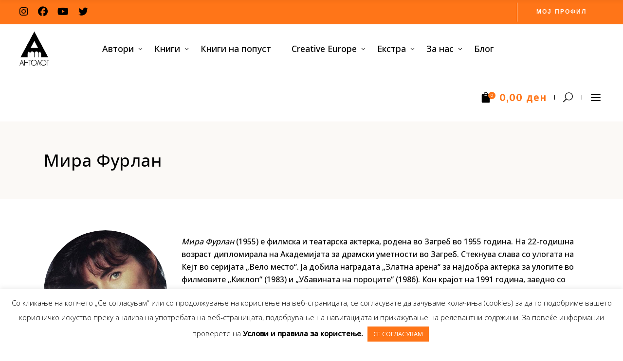

--- FILE ---
content_type: text/html; charset=UTF-8
request_url: https://antolog.mk/avtori/mira-furlan/
body_size: 28653
content:
<!DOCTYPE html>
<html lang="en-US">
<head>
			
		<meta charset="UTF-8"/>
		<link rel="profile" href="https://gmpg.org/xfn/11"/>
			
				<meta name="viewport" content="width=device-width,initial-scale=1,user-scalable=yes">
		<meta name='robots' content='index, follow, max-image-preview:large, max-snippet:-1, max-video-preview:-1' />

	<!-- This site is optimized with the Yoast SEO plugin v26.0 - https://yoast.com/wordpress/plugins/seo/ -->
	<title>Мира Фурлан - Антолог</title>
	<link rel="canonical" href="https://antolog.mk/avtori/mira-furlan/" />
	<meta property="og:locale" content="en_US" />
	<meta property="og:type" content="article" />
	<meta property="og:title" content="Мира Фурлан - Антолог" />
	<meta property="og:url" content="https://antolog.mk/avtori/mira-furlan/" />
	<meta property="og:site_name" content="Антолог" />
	<meta property="article:modified_time" content="2022-07-21T09:01:12+00:00" />
	<meta property="og:image" content="https://antolog.mk/wp-content/uploads/2022/07/MV5BMTc2MDk1MTg1NF5BMl5BanBnXkFtZTYwODMxMjEz._V1_.jpg" />
	<meta property="og:image:width" content="375" />
	<meta property="og:image:height" content="469" />
	<meta property="og:image:type" content="image/jpeg" />
	<meta name="twitter:card" content="summary_large_image" />
	<meta name="twitter:label1" content="Est. reading time" />
	<meta name="twitter:data1" content="1 minute" />
	<script type="application/ld+json" class="yoast-schema-graph">{"@context":"https://schema.org","@graph":[{"@type":"WebPage","@id":"https://antolog.mk/avtori/mira-furlan/","url":"https://antolog.mk/avtori/mira-furlan/","name":"Мира Фурлан - Антолог","isPartOf":{"@id":"https://antolog.mk/#website"},"primaryImageOfPage":{"@id":"https://antolog.mk/avtori/mira-furlan/#primaryimage"},"image":{"@id":"https://antolog.mk/avtori/mira-furlan/#primaryimage"},"thumbnailUrl":"https://antolog.mk/wp-content/uploads/2022/07/MV5BMTc2MDk1MTg1NF5BMl5BanBnXkFtZTYwODMxMjEz._V1_.jpg","datePublished":"2022-07-21T08:25:41+00:00","dateModified":"2022-07-21T09:01:12+00:00","breadcrumb":{"@id":"https://antolog.mk/avtori/mira-furlan/#breadcrumb"},"inLanguage":"en-US","potentialAction":[{"@type":"ReadAction","target":["https://antolog.mk/avtori/mira-furlan/"]}]},{"@type":"ImageObject","inLanguage":"en-US","@id":"https://antolog.mk/avtori/mira-furlan/#primaryimage","url":"https://antolog.mk/wp-content/uploads/2022/07/MV5BMTc2MDk1MTg1NF5BMl5BanBnXkFtZTYwODMxMjEz._V1_.jpg","contentUrl":"https://antolog.mk/wp-content/uploads/2022/07/MV5BMTc2MDk1MTg1NF5BMl5BanBnXkFtZTYwODMxMjEz._V1_.jpg","width":375,"height":469},{"@type":"BreadcrumbList","@id":"https://antolog.mk/avtori/mira-furlan/#breadcrumb","itemListElement":[{"@type":"ListItem","position":1,"name":"Home","item":"https://antolog.mk/"},{"@type":"ListItem","position":2,"name":"Мира Фурлан"}]},{"@type":"WebSite","@id":"https://antolog.mk/#website","url":"https://antolog.mk/","name":"Антолог","description":"Зависни од книги","publisher":{"@id":"https://antolog.mk/#organization"},"potentialAction":[{"@type":"SearchAction","target":{"@type":"EntryPoint","urlTemplate":"https://antolog.mk/?s={search_term_string}"},"query-input":{"@type":"PropertyValueSpecification","valueRequired":true,"valueName":"search_term_string"}}],"inLanguage":"en-US"},{"@type":"Organization","@id":"https://antolog.mk/#organization","name":"Антолог","url":"https://antolog.mk/","logo":{"@type":"ImageObject","inLanguage":"en-US","@id":"https://antolog.mk/#/schema/logo/image/","url":"https://antolog.mk/wp-content/uploads/2020/07/1200x630px-fb-image.jpg","contentUrl":"https://antolog.mk/wp-content/uploads/2020/07/1200x630px-fb-image.jpg","width":1200,"height":630,"caption":"Антолог"},"image":{"@id":"https://antolog.mk/#/schema/logo/image/"}}]}</script>
	<!-- / Yoast SEO plugin. -->


<link rel='dns-prefetch' href='//code.jquery.com' />
<link rel='dns-prefetch' href='//fonts.googleapis.com' />
<link rel='dns-prefetch' href='//www.googletagmanager.com' />
<link rel="alternate" type="application/rss+xml" title="Антолог &raquo; Feed" href="https://antolog.mk/feed/" />
<link rel="alternate" type="application/rss+xml" title="Антолог &raquo; Comments Feed" href="https://antolog.mk/comments/feed/" />
<link rel="alternate" title="oEmbed (JSON)" type="application/json+oembed" href="https://antolog.mk/wp-json/oembed/1.0/embed?url=https%3A%2F%2Fantolog.mk%2Favtori%2Fmira-furlan%2F" />
<link rel="alternate" title="oEmbed (XML)" type="text/xml+oembed" href="https://antolog.mk/wp-json/oembed/1.0/embed?url=https%3A%2F%2Fantolog.mk%2Favtori%2Fmira-furlan%2F&#038;format=xml" />
<style id='wp-img-auto-sizes-contain-inline-css' type='text/css'>
img:is([sizes=auto i],[sizes^="auto," i]){contain-intrinsic-size:3000px 1500px}
/*# sourceURL=wp-img-auto-sizes-contain-inline-css */
</style>

<style id='wp-emoji-styles-inline-css' type='text/css'>

	img.wp-smiley, img.emoji {
		display: inline !important;
		border: none !important;
		box-shadow: none !important;
		height: 1em !important;
		width: 1em !important;
		margin: 0 0.07em !important;
		vertical-align: -0.1em !important;
		background: none !important;
		padding: 0 !important;
	}
/*# sourceURL=wp-emoji-styles-inline-css */
</style>
<link rel='stylesheet' id='wp-block-library-css' href='https://antolog.mk/wp-includes/css/dist/block-library/style.min.css?ver=6.9' type='text/css' media='all' />
<link rel='stylesheet' id='wc-blocks-style-css' href='https://antolog.mk/wp-content/plugins/woocommerce/assets/client/blocks/wc-blocks.css?ver=wc-10.2.3' type='text/css' media='all' />
<style id='global-styles-inline-css' type='text/css'>
:root{--wp--preset--aspect-ratio--square: 1;--wp--preset--aspect-ratio--4-3: 4/3;--wp--preset--aspect-ratio--3-4: 3/4;--wp--preset--aspect-ratio--3-2: 3/2;--wp--preset--aspect-ratio--2-3: 2/3;--wp--preset--aspect-ratio--16-9: 16/9;--wp--preset--aspect-ratio--9-16: 9/16;--wp--preset--color--black: #000000;--wp--preset--color--cyan-bluish-gray: #abb8c3;--wp--preset--color--white: #ffffff;--wp--preset--color--pale-pink: #f78da7;--wp--preset--color--vivid-red: #cf2e2e;--wp--preset--color--luminous-vivid-orange: #ff6900;--wp--preset--color--luminous-vivid-amber: #fcb900;--wp--preset--color--light-green-cyan: #7bdcb5;--wp--preset--color--vivid-green-cyan: #00d084;--wp--preset--color--pale-cyan-blue: #8ed1fc;--wp--preset--color--vivid-cyan-blue: #0693e3;--wp--preset--color--vivid-purple: #9b51e0;--wp--preset--gradient--vivid-cyan-blue-to-vivid-purple: linear-gradient(135deg,rgb(6,147,227) 0%,rgb(155,81,224) 100%);--wp--preset--gradient--light-green-cyan-to-vivid-green-cyan: linear-gradient(135deg,rgb(122,220,180) 0%,rgb(0,208,130) 100%);--wp--preset--gradient--luminous-vivid-amber-to-luminous-vivid-orange: linear-gradient(135deg,rgb(252,185,0) 0%,rgb(255,105,0) 100%);--wp--preset--gradient--luminous-vivid-orange-to-vivid-red: linear-gradient(135deg,rgb(255,105,0) 0%,rgb(207,46,46) 100%);--wp--preset--gradient--very-light-gray-to-cyan-bluish-gray: linear-gradient(135deg,rgb(238,238,238) 0%,rgb(169,184,195) 100%);--wp--preset--gradient--cool-to-warm-spectrum: linear-gradient(135deg,rgb(74,234,220) 0%,rgb(151,120,209) 20%,rgb(207,42,186) 40%,rgb(238,44,130) 60%,rgb(251,105,98) 80%,rgb(254,248,76) 100%);--wp--preset--gradient--blush-light-purple: linear-gradient(135deg,rgb(255,206,236) 0%,rgb(152,150,240) 100%);--wp--preset--gradient--blush-bordeaux: linear-gradient(135deg,rgb(254,205,165) 0%,rgb(254,45,45) 50%,rgb(107,0,62) 100%);--wp--preset--gradient--luminous-dusk: linear-gradient(135deg,rgb(255,203,112) 0%,rgb(199,81,192) 50%,rgb(65,88,208) 100%);--wp--preset--gradient--pale-ocean: linear-gradient(135deg,rgb(255,245,203) 0%,rgb(182,227,212) 50%,rgb(51,167,181) 100%);--wp--preset--gradient--electric-grass: linear-gradient(135deg,rgb(202,248,128) 0%,rgb(113,206,126) 100%);--wp--preset--gradient--midnight: linear-gradient(135deg,rgb(2,3,129) 0%,rgb(40,116,252) 100%);--wp--preset--font-size--small: 13px;--wp--preset--font-size--medium: 20px;--wp--preset--font-size--large: 36px;--wp--preset--font-size--x-large: 42px;--wp--preset--spacing--20: 0.44rem;--wp--preset--spacing--30: 0.67rem;--wp--preset--spacing--40: 1rem;--wp--preset--spacing--50: 1.5rem;--wp--preset--spacing--60: 2.25rem;--wp--preset--spacing--70: 3.38rem;--wp--preset--spacing--80: 5.06rem;--wp--preset--shadow--natural: 6px 6px 9px rgba(0, 0, 0, 0.2);--wp--preset--shadow--deep: 12px 12px 50px rgba(0, 0, 0, 0.4);--wp--preset--shadow--sharp: 6px 6px 0px rgba(0, 0, 0, 0.2);--wp--preset--shadow--outlined: 6px 6px 0px -3px rgb(255, 255, 255), 6px 6px rgb(0, 0, 0);--wp--preset--shadow--crisp: 6px 6px 0px rgb(0, 0, 0);}:where(.is-layout-flex){gap: 0.5em;}:where(.is-layout-grid){gap: 0.5em;}body .is-layout-flex{display: flex;}.is-layout-flex{flex-wrap: wrap;align-items: center;}.is-layout-flex > :is(*, div){margin: 0;}body .is-layout-grid{display: grid;}.is-layout-grid > :is(*, div){margin: 0;}:where(.wp-block-columns.is-layout-flex){gap: 2em;}:where(.wp-block-columns.is-layout-grid){gap: 2em;}:where(.wp-block-post-template.is-layout-flex){gap: 1.25em;}:where(.wp-block-post-template.is-layout-grid){gap: 1.25em;}.has-black-color{color: var(--wp--preset--color--black) !important;}.has-cyan-bluish-gray-color{color: var(--wp--preset--color--cyan-bluish-gray) !important;}.has-white-color{color: var(--wp--preset--color--white) !important;}.has-pale-pink-color{color: var(--wp--preset--color--pale-pink) !important;}.has-vivid-red-color{color: var(--wp--preset--color--vivid-red) !important;}.has-luminous-vivid-orange-color{color: var(--wp--preset--color--luminous-vivid-orange) !important;}.has-luminous-vivid-amber-color{color: var(--wp--preset--color--luminous-vivid-amber) !important;}.has-light-green-cyan-color{color: var(--wp--preset--color--light-green-cyan) !important;}.has-vivid-green-cyan-color{color: var(--wp--preset--color--vivid-green-cyan) !important;}.has-pale-cyan-blue-color{color: var(--wp--preset--color--pale-cyan-blue) !important;}.has-vivid-cyan-blue-color{color: var(--wp--preset--color--vivid-cyan-blue) !important;}.has-vivid-purple-color{color: var(--wp--preset--color--vivid-purple) !important;}.has-black-background-color{background-color: var(--wp--preset--color--black) !important;}.has-cyan-bluish-gray-background-color{background-color: var(--wp--preset--color--cyan-bluish-gray) !important;}.has-white-background-color{background-color: var(--wp--preset--color--white) !important;}.has-pale-pink-background-color{background-color: var(--wp--preset--color--pale-pink) !important;}.has-vivid-red-background-color{background-color: var(--wp--preset--color--vivid-red) !important;}.has-luminous-vivid-orange-background-color{background-color: var(--wp--preset--color--luminous-vivid-orange) !important;}.has-luminous-vivid-amber-background-color{background-color: var(--wp--preset--color--luminous-vivid-amber) !important;}.has-light-green-cyan-background-color{background-color: var(--wp--preset--color--light-green-cyan) !important;}.has-vivid-green-cyan-background-color{background-color: var(--wp--preset--color--vivid-green-cyan) !important;}.has-pale-cyan-blue-background-color{background-color: var(--wp--preset--color--pale-cyan-blue) !important;}.has-vivid-cyan-blue-background-color{background-color: var(--wp--preset--color--vivid-cyan-blue) !important;}.has-vivid-purple-background-color{background-color: var(--wp--preset--color--vivid-purple) !important;}.has-black-border-color{border-color: var(--wp--preset--color--black) !important;}.has-cyan-bluish-gray-border-color{border-color: var(--wp--preset--color--cyan-bluish-gray) !important;}.has-white-border-color{border-color: var(--wp--preset--color--white) !important;}.has-pale-pink-border-color{border-color: var(--wp--preset--color--pale-pink) !important;}.has-vivid-red-border-color{border-color: var(--wp--preset--color--vivid-red) !important;}.has-luminous-vivid-orange-border-color{border-color: var(--wp--preset--color--luminous-vivid-orange) !important;}.has-luminous-vivid-amber-border-color{border-color: var(--wp--preset--color--luminous-vivid-amber) !important;}.has-light-green-cyan-border-color{border-color: var(--wp--preset--color--light-green-cyan) !important;}.has-vivid-green-cyan-border-color{border-color: var(--wp--preset--color--vivid-green-cyan) !important;}.has-pale-cyan-blue-border-color{border-color: var(--wp--preset--color--pale-cyan-blue) !important;}.has-vivid-cyan-blue-border-color{border-color: var(--wp--preset--color--vivid-cyan-blue) !important;}.has-vivid-purple-border-color{border-color: var(--wp--preset--color--vivid-purple) !important;}.has-vivid-cyan-blue-to-vivid-purple-gradient-background{background: var(--wp--preset--gradient--vivid-cyan-blue-to-vivid-purple) !important;}.has-light-green-cyan-to-vivid-green-cyan-gradient-background{background: var(--wp--preset--gradient--light-green-cyan-to-vivid-green-cyan) !important;}.has-luminous-vivid-amber-to-luminous-vivid-orange-gradient-background{background: var(--wp--preset--gradient--luminous-vivid-amber-to-luminous-vivid-orange) !important;}.has-luminous-vivid-orange-to-vivid-red-gradient-background{background: var(--wp--preset--gradient--luminous-vivid-orange-to-vivid-red) !important;}.has-very-light-gray-to-cyan-bluish-gray-gradient-background{background: var(--wp--preset--gradient--very-light-gray-to-cyan-bluish-gray) !important;}.has-cool-to-warm-spectrum-gradient-background{background: var(--wp--preset--gradient--cool-to-warm-spectrum) !important;}.has-blush-light-purple-gradient-background{background: var(--wp--preset--gradient--blush-light-purple) !important;}.has-blush-bordeaux-gradient-background{background: var(--wp--preset--gradient--blush-bordeaux) !important;}.has-luminous-dusk-gradient-background{background: var(--wp--preset--gradient--luminous-dusk) !important;}.has-pale-ocean-gradient-background{background: var(--wp--preset--gradient--pale-ocean) !important;}.has-electric-grass-gradient-background{background: var(--wp--preset--gradient--electric-grass) !important;}.has-midnight-gradient-background{background: var(--wp--preset--gradient--midnight) !important;}.has-small-font-size{font-size: var(--wp--preset--font-size--small) !important;}.has-medium-font-size{font-size: var(--wp--preset--font-size--medium) !important;}.has-large-font-size{font-size: var(--wp--preset--font-size--large) !important;}.has-x-large-font-size{font-size: var(--wp--preset--font-size--x-large) !important;}
/*# sourceURL=global-styles-inline-css */
</style>

<style id='classic-theme-styles-inline-css' type='text/css'>
/*! This file is auto-generated */
.wp-block-button__link{color:#fff;background-color:#32373c;border-radius:9999px;box-shadow:none;text-decoration:none;padding:calc(.667em + 2px) calc(1.333em + 2px);font-size:1.125em}.wp-block-file__button{background:#32373c;color:#fff;text-decoration:none}
/*# sourceURL=/wp-includes/css/classic-themes.min.css */
</style>
<link rel='stylesheet' id='wbdv-custom-stylesheet-css' href='https://antolog.mk/wp-content/plugins/birthday-discount-vouchers/assets/css/wbdv-custom.css?ver=6.9' type='text/css' media='all' />
<link rel='stylesheet' id='wbdv-picker-stylesheet-css' href='https://antolog.mk/wp-content/plugins/birthday-discount-vouchers/assets/css/classic.css?ver=6.9' type='text/css' media='all' />
<link rel='stylesheet' id='jquery-ui-css' href='//code.jquery.com/ui/1.11.2/themes/smoothness/jquery-ui.css?ver=6.9' type='text/css' media='all' />
<link rel='stylesheet' id='contact-form-7-css' href='https://antolog.mk/wp-content/plugins/contact-form-7/includes/css/styles.css?ver=6.1.2' type='text/css' media='all' />
<link rel='stylesheet' id='cookie-law-info-css' href='https://antolog.mk/wp-content/plugins/cookie-law-info/legacy/public/css/cookie-law-info-public.css?ver=3.3.5' type='text/css' media='all' />
<link rel='stylesheet' id='cookie-law-info-gdpr-css' href='https://antolog.mk/wp-content/plugins/cookie-law-info/legacy/public/css/cookie-law-info-gdpr.css?ver=3.3.5' type='text/css' media='all' />
<style id='woocommerce-inline-inline-css' type='text/css'>
.woocommerce form .form-row .required { visibility: visible; }
/*# sourceURL=woocommerce-inline-inline-css */
</style>
<link rel='stylesheet' id='brands-styles-css' href='https://antolog.mk/wp-content/plugins/woocommerce/assets/css/brands.css?ver=10.2.3' type='text/css' media='all' />
<link rel='stylesheet' id='chapterone-mikado-default-style-css' href='https://antolog.mk/wp-content/themes/chapterone/style.css?ver=6.9' type='text/css' media='all' />
<link rel='stylesheet' id='chapterone-mikado-child-style-css' href='https://antolog.mk/wp-content/themes/chapterone-child/style.css?ver=6.9' type='text/css' media='all' />
<link rel='stylesheet' id='chapterone-mikado-modules-css' href='https://antolog.mk/wp-content/themes/chapterone/assets/css/modules.min.css?ver=6.9' type='text/css' media='all' />
<link rel='stylesheet' id='chapterone-mikado-dripicons-css' href='https://antolog.mk/wp-content/themes/chapterone/framework/lib/icons-pack/dripicons/dripicons.css?ver=6.9' type='text/css' media='all' />
<link rel='stylesheet' id='chapterone-mikado-font_elegant-css' href='https://antolog.mk/wp-content/themes/chapterone/framework/lib/icons-pack/elegant-icons/style.min.css?ver=6.9' type='text/css' media='all' />
<link rel='stylesheet' id='chapterone-mikado-font_awesome-css' href='https://antolog.mk/wp-content/themes/chapterone/framework/lib/icons-pack/font-awesome/css/fontawesome-all.min.css?ver=6.9' type='text/css' media='all' />
<link rel='stylesheet' id='chapterone-mikado-ion_icons-css' href='https://antolog.mk/wp-content/themes/chapterone/framework/lib/icons-pack/ion-icons/css/ionicons.min.css?ver=6.9' type='text/css' media='all' />
<link rel='stylesheet' id='chapterone-mikado-linea_icons-css' href='https://antolog.mk/wp-content/themes/chapterone/framework/lib/icons-pack/linea-icons/style.css?ver=6.9' type='text/css' media='all' />
<link rel='stylesheet' id='chapterone-mikado-linear_icons-css' href='https://antolog.mk/wp-content/themes/chapterone/framework/lib/icons-pack/linear-icons/style.css?ver=6.9' type='text/css' media='all' />
<link rel='stylesheet' id='chapterone-mikado-simple_line_icons-css' href='https://antolog.mk/wp-content/themes/chapterone/framework/lib/icons-pack/simple-line-icons/simple-line-icons.css?ver=6.9' type='text/css' media='all' />
<link rel='stylesheet' id='mediaelement-css' href='https://antolog.mk/wp-includes/js/mediaelement/mediaelementplayer-legacy.min.css?ver=4.2.17' type='text/css' media='all' />
<link rel='stylesheet' id='wp-mediaelement-css' href='https://antolog.mk/wp-includes/js/mediaelement/wp-mediaelement.min.css?ver=6.9' type='text/css' media='all' />
<link rel='stylesheet' id='chapterone-mikado-woo-css' href='https://antolog.mk/wp-content/themes/chapterone/assets/css/woocommerce.min.css?ver=6.9' type='text/css' media='all' />
<link rel='stylesheet' id='chapterone-mikado-woo-responsive-css' href='https://antolog.mk/wp-content/themes/chapterone/assets/css/woocommerce-responsive.min.css?ver=6.9' type='text/css' media='all' />
<link rel='stylesheet' id='chapterone-mikado-style-dynamic-css' href='https://antolog.mk/wp-content/themes/chapterone/assets/css/style_dynamic.css?ver=1734599260' type='text/css' media='all' />
<link rel='stylesheet' id='chapterone-mikado-modules-responsive-css' href='https://antolog.mk/wp-content/themes/chapterone/assets/css/modules-responsive.min.css?ver=6.9' type='text/css' media='all' />
<link rel='stylesheet' id='chapterone-mikado-style-dynamic-responsive-css' href='https://antolog.mk/wp-content/themes/chapterone/assets/css/style_dynamic_responsive.css?ver=1734599260' type='text/css' media='all' />
<link rel='stylesheet' id='chapterone-mikado-google-fonts-css' href='https://fonts.googleapis.com/css?family=Cormorant+Garamond%3A300%2C400%2C500%7CJosefin+Sans%3A300%2C400%2C500%7COpen+Sans%3A300%2C400%2C500%7CLora%3A300%2C400%2C500&#038;subset=latin-ext&#038;ver=1.0.0' type='text/css' media='all' />
<link rel='stylesheet' id='js_composer_front-css' href='https://antolog.mk/wp-content/plugins/js_composer/assets/css/js_composer.min.css?ver=8.6.1' type='text/css' media='all' />
<link rel='stylesheet' id='dhvc-woocommerce-page-css' href='https://antolog.mk/wp-content/plugins/dhvc-woocommerce-page/assets/css/style.css?ver=5.3.5' type='text/css' media='all' />
<script type="text/javascript" src="https://antolog.mk/wp-includes/js/jquery/jquery.min.js?ver=3.7.1" id="jquery-core-js"></script>
<script type="text/javascript" src="https://antolog.mk/wp-includes/js/jquery/jquery-migrate.min.js?ver=3.4.1" id="jquery-migrate-js"></script>
<script type="text/javascript" id="cookie-law-info-js-extra">
/* <![CDATA[ */
var Cli_Data = {"nn_cookie_ids":[],"cookielist":[],"non_necessary_cookies":[],"ccpaEnabled":"","ccpaRegionBased":"","ccpaBarEnabled":"","strictlyEnabled":["necessary","obligatoire"],"ccpaType":"gdpr","js_blocking":"","custom_integration":"","triggerDomRefresh":"","secure_cookies":""};
var cli_cookiebar_settings = {"animate_speed_hide":"500","animate_speed_show":"500","background":"#FFF","border":"#b1a6a6c2","border_on":"","button_1_button_colour":"#ff7518","button_1_button_hover":"#cc5e13","button_1_link_colour":"#ffffff","button_1_as_button":"1","button_1_new_win":"","button_2_button_colour":"#333","button_2_button_hover":"#292929","button_2_link_colour":"#444","button_2_as_button":"","button_2_hidebar":"","button_3_button_colour":"#000","button_3_button_hover":"#000000","button_3_link_colour":"#fff","button_3_as_button":"1","button_3_new_win":"","button_4_button_colour":"#000","button_4_button_hover":"#000000","button_4_link_colour":"#62a329","button_4_as_button":"","button_7_button_colour":"#61a229","button_7_button_hover":"#4e8221","button_7_link_colour":"#fff","button_7_as_button":"1","button_7_new_win":"","font_family":"inherit","header_fix":"","notify_animate_hide":"1","notify_animate_show":"1","notify_div_id":"#cookie-law-info-bar","notify_position_horizontal":"right","notify_position_vertical":"bottom","scroll_close":"","scroll_close_reload":"","accept_close_reload":"","reject_close_reload":"","showagain_tab":"","showagain_background":"#fff","showagain_border":"#000","showagain_div_id":"#cookie-law-info-again","showagain_x_position":"100px","text":"#000","show_once_yn":"","show_once":"10000","logging_on":"","as_popup":"","popup_overlay":"1","bar_heading_text":"","cookie_bar_as":"banner","popup_showagain_position":"bottom-right","widget_position":"left"};
var log_object = {"ajax_url":"https://antolog.mk/wp-admin/admin-ajax.php"};
//# sourceURL=cookie-law-info-js-extra
/* ]]> */
</script>
<script type="text/javascript" src="https://antolog.mk/wp-content/plugins/cookie-law-info/legacy/public/js/cookie-law-info-public.js?ver=3.3.5" id="cookie-law-info-js"></script>
<script type="text/javascript" src="//antolog.mk/wp-content/plugins/revslider/sr6/assets/js/rbtools.min.js?ver=6.7.38" id="tp-tools-js"></script>
<script type="text/javascript" src="//antolog.mk/wp-content/plugins/revslider/sr6/assets/js/rs6.min.js?ver=6.7.38" id="revmin-js"></script>
<script type="text/javascript" src="https://antolog.mk/wp-content/plugins/woocommerce/assets/js/jquery-blockui/jquery.blockUI.min.js?ver=2.7.0-wc.10.2.3" id="jquery-blockui-js" data-wp-strategy="defer"></script>
<script type="text/javascript" id="wc-add-to-cart-js-extra">
/* <![CDATA[ */
var wc_add_to_cart_params = {"ajax_url":"/wp-admin/admin-ajax.php","wc_ajax_url":"/?wc-ajax=%%endpoint%%","i18n_view_cart":"\u0412\u0438\u0434\u0438 \u043a\u043e\u0448\u043d\u0438\u0447\u043a\u0430","cart_url":"https://antolog.mk/cart/","is_cart":"","cart_redirect_after_add":"no"};
//# sourceURL=wc-add-to-cart-js-extra
/* ]]> */
</script>
<script type="text/javascript" src="https://antolog.mk/wp-content/plugins/woocommerce/assets/js/frontend/add-to-cart.min.js?ver=10.2.3" id="wc-add-to-cart-js" data-wp-strategy="defer"></script>
<script type="text/javascript" src="https://antolog.mk/wp-content/plugins/woocommerce/assets/js/js-cookie/js.cookie.min.js?ver=2.1.4-wc.10.2.3" id="js-cookie-js" defer="defer" data-wp-strategy="defer"></script>
<script type="text/javascript" id="woocommerce-js-extra">
/* <![CDATA[ */
var woocommerce_params = {"ajax_url":"/wp-admin/admin-ajax.php","wc_ajax_url":"/?wc-ajax=%%endpoint%%","i18n_password_show":"Show password","i18n_password_hide":"Hide password"};
//# sourceURL=woocommerce-js-extra
/* ]]> */
</script>
<script type="text/javascript" src="https://antolog.mk/wp-content/plugins/woocommerce/assets/js/frontend/woocommerce.min.js?ver=10.2.3" id="woocommerce-js" defer="defer" data-wp-strategy="defer"></script>
<script type="text/javascript" src="https://antolog.mk/wp-content/plugins/js_composer/assets/js/vendors/woocommerce-add-to-cart.js?ver=8.6.1" id="vc_woocommerce-add-to-cart-js-js"></script>
<script type="text/javascript" src="https://antolog.mk/wp-content/plugins/woocommerce/assets/js/select2/select2.full.min.js?ver=4.0.3-wc.10.2.3" id="select2-js" defer="defer" data-wp-strategy="defer"></script>
<script></script><link rel="https://api.w.org/" href="https://antolog.mk/wp-json/" /><link rel="alternate" title="JSON" type="application/json" href="https://antolog.mk/wp-json/wp/v2/avtori/18007" /><link rel="EditURI" type="application/rsd+xml" title="RSD" href="https://antolog.mk/xmlrpc.php?rsd" />
<meta name="generator" content="WordPress 6.9" />
<meta name="generator" content="WooCommerce 10.2.3" />
<link rel='shortlink' href='https://antolog.mk/?p=18007' />
<meta name="generator" content="Site Kit by Google 1.162.1" />	<noscript><style>.woocommerce-product-gallery{ opacity: 1 !important; }</style></noscript>
	<meta name="generator" content="Powered by WPBakery Page Builder - drag and drop page builder for WordPress."/>
<meta name="generator" content="Powered by Slider Revolution 6.7.38 - responsive, Mobile-Friendly Slider Plugin for WordPress with comfortable drag and drop interface." />
<link rel="icon" href="https://antolog.mk/wp-content/uploads/2020/05/favicon-100x100.png" sizes="32x32" />
<link rel="icon" href="https://antolog.mk/wp-content/uploads/2020/05/favicon.png" sizes="192x192" />
<link rel="apple-touch-icon" href="https://antolog.mk/wp-content/uploads/2020/05/favicon.png" />
<meta name="msapplication-TileImage" content="https://antolog.mk/wp-content/uploads/2020/05/favicon.png" />
<script>function setREVStartSize(e){
			//window.requestAnimationFrame(function() {
				window.RSIW = window.RSIW===undefined ? window.innerWidth : window.RSIW;
				window.RSIH = window.RSIH===undefined ? window.innerHeight : window.RSIH;
				try {
					var pw = document.getElementById(e.c).parentNode.offsetWidth,
						newh;
					pw = pw===0 || isNaN(pw) || (e.l=="fullwidth" || e.layout=="fullwidth") ? window.RSIW : pw;
					e.tabw = e.tabw===undefined ? 0 : parseInt(e.tabw);
					e.thumbw = e.thumbw===undefined ? 0 : parseInt(e.thumbw);
					e.tabh = e.tabh===undefined ? 0 : parseInt(e.tabh);
					e.thumbh = e.thumbh===undefined ? 0 : parseInt(e.thumbh);
					e.tabhide = e.tabhide===undefined ? 0 : parseInt(e.tabhide);
					e.thumbhide = e.thumbhide===undefined ? 0 : parseInt(e.thumbhide);
					e.mh = e.mh===undefined || e.mh=="" || e.mh==="auto" ? 0 : parseInt(e.mh,0);
					if(e.layout==="fullscreen" || e.l==="fullscreen")
						newh = Math.max(e.mh,window.RSIH);
					else{
						e.gw = Array.isArray(e.gw) ? e.gw : [e.gw];
						for (var i in e.rl) if (e.gw[i]===undefined || e.gw[i]===0) e.gw[i] = e.gw[i-1];
						e.gh = e.el===undefined || e.el==="" || (Array.isArray(e.el) && e.el.length==0)? e.gh : e.el;
						e.gh = Array.isArray(e.gh) ? e.gh : [e.gh];
						for (var i in e.rl) if (e.gh[i]===undefined || e.gh[i]===0) e.gh[i] = e.gh[i-1];
											
						var nl = new Array(e.rl.length),
							ix = 0,
							sl;
						e.tabw = e.tabhide>=pw ? 0 : e.tabw;
						e.thumbw = e.thumbhide>=pw ? 0 : e.thumbw;
						e.tabh = e.tabhide>=pw ? 0 : e.tabh;
						e.thumbh = e.thumbhide>=pw ? 0 : e.thumbh;
						for (var i in e.rl) nl[i] = e.rl[i]<window.RSIW ? 0 : e.rl[i];
						sl = nl[0];
						for (var i in nl) if (sl>nl[i] && nl[i]>0) { sl = nl[i]; ix=i;}
						var m = pw>(e.gw[ix]+e.tabw+e.thumbw) ? 1 : (pw-(e.tabw+e.thumbw)) / (e.gw[ix]);
						newh =  (e.gh[ix] * m) + (e.tabh + e.thumbh);
					}
					var el = document.getElementById(e.c);
					if (el!==null && el) el.style.height = newh+"px";
					el = document.getElementById(e.c+"_wrapper");
					if (el!==null && el) {
						el.style.height = newh+"px";
						el.style.display = "block";
					}
				} catch(e){
					console.log("Failure at Presize of Slider:" + e)
				}
			//});
		  };</script>
		<style type="text/css" id="wp-custom-css">
			.mkdf-logo-wrapper a img {
	height: 70% !important;
	margin-top: 15px;
}

.mkdf-page-header a img {
	display: inline;
}

.mkdf-top-bar {
	background-color: #ff7518 !important;
}

.mkdf-top-bar .mkdf-btn {
	padding: 0px 34px 0px 39px;
}

.mkdf-top-bar .mkdf-btn.mkdf-btn-medium.mkdf-btn-solid {
	border-left: 1px solid !important;
	/*border-right: 1px solid !important;*/
}

.mkdf-top-bar .mkdf-btn.mkdf-btn-medium.mkdf-btn-solid:hover {
	background-color: #ff7518 !important;
	border-top: #ff7518;
	border-bottom: #ff7518;
	border-left: 1px solid #000 !important;
	/*border-right: 1px solid #000 !important;*/
	color: #000 !important;
}

.mkdf-btn.mkdf-btn-solid:not(.mkdf-btn-custom-border-hover):hover {
	border-color: transparent !important;
}

.cat-item.cat-item-64 {
	display: none !important;
}

.mkdf-page-footer .mkdf-footer-top-holder {
	background-color: #ff7518 !important;
}

.mkdf-page-footer .widget ul:not(.mkdf-shortcode-list) li a, .mkdf-page-footer .mkdf-footer-top-holder .mkdf-footer-column-2.widget {
	color: black !important;
	text-transform: none !important;
	font-size: 22px;
}

.mkdf-page-footer .widget .mkdf-widget-title {
	color: black !important;
}

.mkdf-drop-down .second .inner ul li ul li a {
	padding: 5px !important;
}

.mkdf-archive-author-text {
	white-space: break-spaces !important;
}

.avtori .entry-title.mkdf-post-title{
    display: none;
}

.avtori .mkdf-post-info-top {
    display: none;
}

.mkdf-post-info-author {
	display: none !important;
}

.custom-menu-avtori {
	clear: none !important;
	width: 0% !important;
	padding-left: 4px !important;
	height: 30px !important;
}

.custom-menu-site-avtori {
	clear: none !important;
	width: 13% !important;
	padding-left: 9px !important;
	height: 30px !important;
}

#custom-menu-avtori,.mkdf-drop-down .wide .second .inner>ul>li.current-menu-item>a  {
	color: #000;
}

.mkdf-container-inner.clearfix {
	padding-top: 30px !important;
}

.custom-meta .tagged_as {
	display: none;
}

.mkdf-woocommerce-page .woocommerce-checkout table tr.shipping #shipping_method li>* {
	margin-left: 10px;
}

.mkdf-woo-single-page .woocommerce-tabs .entry-content {
	text-align: -webkit-auto;
}

.mkdf-pli-add-to-cart.mkdf-default-skin {
	display: none !important;
}

ul.products>.product .mkdf-pl-inner .mkdf-pl-text {
	background-color: #ff7518a1 !important;
}

.mkdf-content a.button {
	display:none !important;
}

.mkdf-pl-holder .mkdf-pli-inner .mkdf-pli-text {
	background-color: #ff7518a1 !important;
}

.mkdf-sold {
	background-color: #ff7518 !important;
	width: 150px !important;
	color: black !important;
	font-weight: 900;
	letter-spacing: 2px !important;
}

.mkdf-pl-holder .mkdf-pli-inner .mkdf-pli-image .mkdf-pli-out-of-stock {
	background-color: #ff7518 !important;
	width: 150px !important;
	color: black !important;
	font-weight: 900;
	letter-spacing: 2px !important;
}

.homepage-button .mkdf-btn.mkdf-btn-outline:hover {
	background-color: #ff7518 !important;
	color: black !important;
}

.vc_gitem-post-data {
	margin-bottom: -20px;
}

.outofstock .woocommerce-Price-amount.amount {
	color: #000 !important;
  font-size: 25px;
  font-weight: 900;
}

.woocommerce-Price-amount.amount {
	color: #ff7518 !important;
  font-size: 20px !important;
  font-weight: 900 !important;
	font-family: Lora;
}

.mkdf-pli-price {
	color: #ff7518 !important;
  font-size: 25px !important;
  font-weight: 900 !important;
}

.mkdf-woo-single-page .woocommerce-tabs ul.tabs>li a {
	text-transform: none !important;
	color: ffffff !important;
	font-weight: 600;
}

.mkdf-woo-single-page .woocommerce-tabs ul.tabs>li.active, .mkdf-woo-single-page .woocommerce-tabs ul.tabs>li:hover {
	background-color: #000;
	border-color: white !important;
}

.mkdf-btn-text {
	font-weight: 900;
  letter-spacing: 2px;
	font-size: 12px;
	font-family: "Josefin Sans",sans-serif;
}

.icon_bag_alt:before {
	content: "\e079" !important;
}

.festival-bookstar .mkdf-pl-text-wrapper {
	display: none !important;
}

.festival-bookstar h4 {
	font-weight: 900 !important;
	font-size: 20px !important;
}

.template-evropska-prikazna h4 {
	font-weight: 900 !important;
	font-size: 20px !important;
}

.template-evropska-prikazna .mkdf-pl-text-wrapper {
	display: none !important;
}

.template-evropska-prikazna .vc_row {
	padding-bottom: 30px !important;
}

.button-blog-homepage .vc_btn3.vc_btn3-size-lg {
	background-image: none !important;
	text-transform: uppercase !important;
	color: #ff7518 !important;
	font-weight: 900;
  letter-spacing: 2px;
	transition: all .5s ease-in !important;
}

.button-blog-homepage .vc_btn3.vc_btn3-size-lg:hover {
	background-image: none !important;
	color: #000 !important;
	text-transform: uppercase !important;
	text-decoration: underline !important;
	transition: all .5s ease-in !important;
}

.blog-post-title-homepage.vc_custom_heading a:hover {
	background-image: none !important;
	color: #ff7518 !important;
	transition: all .5s ease-in !important;
}

.vc_single_image-wrapper.vc_box_border_grey {
	transition: transform .3s ease-in-out,-webkit-transform .3s ease-in-out;
}

.mkdf-blog-holder article .mkdf-post-excerpt-holder {
	overflow: hidden !important;
}

.image-hover-zoom .vc_single_image-wrapper.vc_box_border_grey:hover {
	transform: scale(1.04) !important;
	transition: transform .3s ease-in-out,-webkit-transform .3s ease-in-out;
}

.image-z-index-homepage .wpb_column.vc_column_container.vc_col-sm-3 {
	z-index: 99 !important;
}

p a {
	color: #ea9f31;
}

p a:hover {
	color: #ff7518;
}

.single_add_to_cart_button.button.alt {
	font-weight: 900 !important;
}

.mkdf-woo-single-page .woocommerce-tabs table {
	margin: 26px 160px;
}

.fb_dialog.fb_dialog_advanced.fb_customer_chat_bubble_animated_no_badge.fb_customer_chat_bubble_pop_in {
	bottom: 70px !important;
}

.fb_customer_chat_bounce_in_v2 {
	bottom: 130px !important;
}

.single_add_to_cart_button.button.alt:hover, .mkdf-btn.mkdf-btn-medium.mkdf-btn-solid:hover {
	background-color: black !important;
}

.product_meta {
	display: grid !important;
}

.product_meta .sku_wrapper, .posted_in, .tagged_as  {
	display: none !important;
}

p.price, .mkdf-pli-price {
	display: grid !important;
}

ins {
	text-decoration: none;
}

.mkdf-social-share-holder li a {
	font-size: 20px !important;
}

.woocommerce-Tabs-panel.woocommerce-Tabs-panel--reviews.panel.entry-content.wc-tab {
	text-align: center !important;
}

.mkdf-blog-holder.mkdf-blog-single.mkdf-blog-single-standard .mkdf-post-image {
	display: none !important;
}

.vc_section.template-evropska-prikazna {
	margin-top: -30px !important;
    margin-bottom: -110px !important;
	padding-top: 30px !important;
	padding-bottom: 60px !important;
    background-color: #f0f8ff !important;
    background-position: center !important;
    background-repeat: no-repeat !important;
    background-size: cover !important;
}

.vc_section.festival-bookstar {
	margin-top: -30px !important;
    margin-bottom: -110px !important;
	padding-top: 30px !important;
	padding-bottom: 90px !important;
    background-color: #ffd7b57d !important;
    background-position: center !important;
    background-repeat: no-repeat !important;
    background-size: cover !important;
}

.woocommerce-product-details__short-description .mkdf-btn.mkdf-btn-medium.mkdf-btn-solid {
	background-color: white !important;
	color: #ff7518 !important;
	border: 1px solid #ff7518 !important;
}

.woocommerce-product-details__short-description .mkdf-btn.mkdf-btn-medium.mkdf-btn-solid:hover {
	background-color: white !important;
	color: #000000 !important;
	border: 1px solid #000000 !important;
}

.product_title.entry-title {
	margin-bottom: 0px !important;
}

.stock.in-stock {
	display: none !important;
}

.widget.widget_text .woocommerce.columns-1>.products>.product {
	box-shadow: 10px 10px 49px 0px rgba(0,0,0,0.6);
  padding-top: 15px;
}

.widget.widget_text .price {
	display: grid !important;
}

.widget.widget_text .mkdf-widget-title {
	font-size: 25px;
}

.mkdf-blog-list-holder.mkdf-bl-boxed .mkdf-bli-inner .mkdf-bli-excerpt .mkdf-post-excerpt {
	overflow: hidden;
}

.custom-avtor-category a {
	font-weight: 400 !important;
	font-size: 15px !important;
	color: #ff7518 !important;
}

.mkdf-breadcrumbs-info {
	display: none !important;
}

.mkdf-blog-holder.mkdf-blog-single.mkdf-blog-single-standard h2.entry-title.mkdf-post-title {
	display: none;
}

.mkdf-event-location-holder {
	max-width: 50% !important;
}

/*.single_product_image_custom_template .woocommerce-product-gallery__image {
	width: 120%;
}*/

div#sfsi_floater.norm_row.sfsi_wDiv {
	display: grid;
	width: auto !important;
	left: 5px !important;
}

li.cat-item.current-cat a {
	color: #ff7518 !important;
	font-weight: 800 !important;
}

.mkdf-onsale {
	font-size: 15px !important;
}

#respond input[type=text], #respond textarea, .mkdf-style-form textarea, .post-password-form input[type=password], .wpcf7-form-control.wpcf7-date, .wpcf7-form-control.wpcf7-number, .wpcf7-form-control.wpcf7-quiz, .wpcf7-form-control.wpcf7-select, .wpcf7-form-control.wpcf7-text, .wpcf7-form-control.wpcf7-textarea, input[type=text], input[type=email], input[type=password] {
	text-transform: none !important;
}

button#submit_comment.mkdf-btn.mkdf-btn-medium.mkdf-btn-solid {
		background-color: white !important;
	color: #ff7518 !important;
	border: 1px solid #ff7518 !important;
}

button#submit_comment.mkdf-btn.mkdf-btn-medium.mkdf-btn-solid:hover {
		background-color: white !important;
	color: #000000 !important;
	border: 1px solid #000000 !important;
}

button.wpcf7-form-control.wpcf7-submit.mkdf-btn.mkdf-btn-medium.mkdf-btn-solid {
	background-color: white !important;
	color: #ff7518 !important;
	border: 1px solid #ff7518 !important;
}

button.wpcf7-form-control.wpcf7-submit.mkdf-btn.mkdf-btn-medium.mkdf-btn-solid:hover {
		background-color: white !important;
	color: #000000 !important;
	border: 1px solid #000000 !important;
} 

.mkdf-btn.mkdf-btn-small {
	background-color: white !important;
	color: #ff7518 !important;
	border: 1px solid #ff7518 !important;
	display: block !important;
	text-align: center !important;
	max-width: 80%;
	padding: 9px 10px 5px 10px;
	margin-top: -30px;
	font-weight: 900 !important;
}

.mkdf-btn.mkdf-btn-small:hover {
	background-color: white !important;
	color: #000000 !important;
	border: 1px solid #000000 !important;
}

.mkdf-btn.mkdf-btn-outline:not(.mkdf-btn-custom-border-hover):hover {
		background-color: white !important;
	color: #000000 !important;
	border: 1px solid #000000 !important;
}

textarea#order_comments.input-text  {
	text-transform: none !important;
}

.mkdf-archive-author-holder .mkdf-archive-author-right .mkdf-archive-author-country, .post-password-form input[type=submit], .widget ul:not(.mkdf-shortcode-list) li {
	font-family: Open Sans !important;
	letter-spacing: 2px;
}

.checkout_button_backtocart .button.alt {
	display: block !important;
	float: right !important;
	margin-top: -50px !important;
}

.mkdf-event-single-holder .mkdf-event-header-content-holder .mkdf-event-buy-tickets-holder .mkdf-event-header-price {
	background-color: #ff7518;
  color: #fff;
	font-family: Open Sans;
	font-weight: 900;
	font-size: 20px;
}

body .select2-container--default .select2-selection--single .select2-selection__rendered {
	text-transform: none !important;
}

.mkdf-woocommerce-page .cart-collaterals tr.shipping #shipping_method li>* {
	margin-right: 10px !important;
}

.mkdf-woocommerce-page .woocommerce-checkout table th {
	font-family: Lora !important;
}

.mkdf-woocommerce-page .woocommerce-checkout table tr.shipping #shipping_method {
	font-family: Lora;
}

.vc_toggle_title {
	background-color: white !important;
  border: 1px solid #ff7518 !important;
  display: block !important;
  text-align: center !important;
  max-width: 80%;
  padding: 9px 10px 9px 10px !important;
  margin-top: -30px;
}

.vc_toggle_title:hover {
	background-color: white !important;

  border: 1px solid #000 !important;
  display: block !important;
  text-align: center !important;
  max-width: 80%;
  padding: 9px 10px 9px 10px !important;
  margin-top: -30px;
}

.vc_toggle_title>h4 {
	font-weight: 900 !important;
  letter-spacing: 2px !important;
  font-size: 12px !important;
	color: #ff7518 !important;
	text-transform: uppercase;
	font-family: "Josefin Sans",sans-serif;
	vertical-align: middle !important;
}

.vc_toggle_title>h4:hover {
	font-weight: 900 !important;
  letter-spacing: 2px !important;
  font-size: 12px !important;
	color: #000 !important;
	text-transform: uppercase;
	font-family: "Josefin Sans",sans-serif;
	vertical-align: middle !important;
}

.vc_toggle_icon {
	display: none !important;
}

.vc_toggle_content {
	padding-left: 0px !important;
	font-size: 15px;
}

.mkdf-slide-from-header-bottom-holder .mkdf-form-holder .mkdf-search-submit.mkdf-search-submit-icon-pack {
	font-size: 20px;
}

.bankart_payment_gateway_seamless_expiry .form-row.form-row-first{
	width: auto !important;
} 

.bankart_payment_gateway_seamless_expiry .form-row.form-row-last{
	width: auto !important;
	float: left !important;
	
} 

div#bankart_payment_gateway_seamless .form-row.form-row-wide {
	margin-bottom: -15px !important;
}

select#bankart_payment_gateway_seamless_expiry_month {
	border: 1px solid rgb(199, 193, 198);
  box-shadow: rgba(0, 0, 0, 0.02) 0px 0px 2px 2px inset;
}

select#bankart_payment_gateway_seamless_expiry_year {
	border: 1px solid rgb(199, 193, 198);
  box-shadow: rgba(0, 0, 0, 0.02) 0px 0px 2px 2px inset;
}


.payment-card-online-payment {
	width: 55% !important;
}

div#bankart_payment_gateway_seamless {
	background-color: #515151 !important;
	margin-top: 15px;
}

@media only screen and (min-width: 769px) {
div#bankart_payment_gateway_seamless {
	width: 50%;
  margin-left: auto;
  margin-right: auto;
	}
}

.picker__select--month, .picker__select--year {
	padding: inherit !important;
}

.picker__footer {
	display: none !important;
}

.mkdf-event-date {
	text-transform: lowercase !important;
	font-family: Open Sans !important;
}

.select2-container--default .select2-selection--single .select2-selection__clear {
	display: block !important;
}

.entry-title.mkdf-pli-title, .mkdf-product-list-title {
	font-weight: 600;
}

.mkdf-st-title {
	font-family: Open Sans !important;
}

.mkdf-st-text {
	font-family: Lora !important;
}

.mkdf-title-holder .mkdf-title-wrapper .mkdf-page-title {
	font-family: Open Sans !important;
}

.vc_tta-title-text {
	font-family: Open Sans;
}

.widget.mkdf-footer-bottom-column-1.widget_text .textwidget p {
	font-size: 12px !important;
}

.mkdf-page-footer .widget ul:not(.mkdf-shortcode-list) li a, .mkdf-page-footer .mkdf-footer-top-holder .mkdf-footer-column-2.widget {
	font-size: 18px;
}

.mkdf-event-single-holder .mkdf-event-header-content-holder .mkdf-event-header-title-holder .mkdf-event-header-title {
	font-family: Open Sans !important;
}

.mkdf-event-header-time, .mkdf-event-header-hosted, .mkdf-event-details-holder, span {
	font-family: Open Sans;
}

.mkdf-event-single-holder .mkdf-btn.mkdf-btn-small {
	margin-top: 30px !important;
}

.page-numbers.current, .woocommerce-pagination ul li a {
	font-family: Lora !important;
}

li {
	font-family: Lora;
}

li#nav-menu-item-3664.custom-menu-site-avtori.menu-item.menu-item-type-custom.menu-item-object-custom {
	width: max-content !important;
}

h2.vc_custom_heading {
	font-family: Open Sans !important;
}

.mkdf-event-single-holder .mkdf-event-details-holder .mkdf-event-details-holder-inner .mkdf-event-item>:last-child {
	font-family: open sans !important;
}

.mkdf-woo-single-page .woocommerce-tabs table {
	font-family: lora;
}



@media only screen and (max-width: 320px) {
	.vc_separator.vc_separator_align_left h4 {
    font-size: 25px;
}
	.vc_sep_holder.vc_sep_holder_r {
		display: none;
	}
	.mkdf-section-title-holder .mkdf-st-button .mkdf-btn-text {
	font-size: 12px !important;
}
	.mkdf-btn {
	padding: 7px 10px 4px 10px !important;	
		margin-top: -40px;
	}
	.mkdf-event-location-holder {
		max-width: 100% !important;
	}
}

@media only screen and (max-width: 480px) {
	.custom-prikaz-avtori .wpb_single_image .vc_figure {
		margin-top: -16%;
	}
	#custom-prikaz-avtori, .vc_gitem-post-data h2 {
		font-size: 13px !important;
	}
div#sfsi_floater.norm_row.sfsi_wDiv {
		display: none;
	}
	.wpb_single_image .vc_figure {
		margin-top: 10px;
	}
	.mkdf-event-content {
		text-align: center !important;
	}
	.mkdf-event-content .mkdf-event-date-location-holder {
		display: block !important;
	}
	div.fb_dialog.fb_dialog_mobile.fb_customer_chat_bubble_animated_no_badge.fb_customer_chat_bubble_pop_in {
	bottom: 80px !important;
}

.fb_customer_chat_bounce_in_v2 {
	bottom: 130px !important;
}
	.mkdf-event-location-holder {
	max-width: 100% !important;
}
	.mkdf-woocommerce-page table.cart td.actions {
		display: grid !important;
	}
	.mkdf-woocommerce-page table.cart td.actions .button {
		margin-top: 10px;
	}
	.mkdf-sidebar-holder.mkdf-grid-col-3 {
		margin-top: 30px !important;
	}
	.widget.woocommerce.widget_shopping_cart {
		margin-top: 60px;
	}
	.mkdf-woocommerce-page .woocommerce-info .showcoupon {
		white-space: inherit !important;
	}
	.mkdf-woo-single-page .woocommerce-tabs table {
		margin: auto !important;
	}
	.mkdf-woo-single-page .woocommerce-tabs table th {
		text-align: inherit !important;
	}
	.vc_custom_heading.vc_gitem-post-data.vc_gitem-post-data-source-post_excerpt {
		height: auto !important;
	}
	.vc_custom_heading.blog-post-title-homepage.vc_gitem-post-data.vc_gitem-post-data-source-post_title {
		height: auto !important;
	}
}

@media
only screen and (max-width: 480px) {
  table, thead, tbody, th, td, tr {
    display: block;
  }
  thead tr {
    position: absolute;
    top: -9999px;
    left: -9999px;
  }
  tr { border: 1px solid #ccc; }
  td {
    border: none;
    border-bottom: 1px solid #eee;
    position: relative;
    padding-left: 200px;
    margin-left: 0px;
  }
  td:before {
    position: absolute;
    top: 12px;
    left: 6px;
    width: 200px;
    padding-right: 40px;
    white-space: nowrap;
    margin-left: -150px;
  }
}

@media only screen and (min-width: 481px) and (max-width: 1025px) {
	.custom-prikaz-avtori .wpb_single_image .vc_figure {
		margin-top: -16%;
	}
	#custom-prikaz-avtori, .vc_gitem-post-data h2 {
		font-size: 13px !important;
	}
}

body>#sfsi_floater {
display: none !important
}

.mkdf-pl-single-author-holder {
	display: none !important;
}

.mkdf-woocommerce-page .woocommerce-checkout .col-1 label:not(.checkbox), .mkdf-woocommerce-page .woocommerce-checkout .col-2 label:not(.checkbox) {
	display: block !important;
}

.mkdf-event-header-content-holder {
	display: none !important;
}

.mkdf-event-item.mkdf-event-details-location {
	display: none;
}		</style>
		<style type="text/css" data-type="vc_shortcodes-default-css">.vc_do_custom_heading{margin-bottom:0.625rem;margin-top:0;}</style><style type="text/css" data-type="vc_shortcodes-custom-css">.vc_custom_1589309236729{padding-top: 30px !important;}</style><noscript><style> .wpb_animate_when_almost_visible { opacity: 1; }</style></noscript><link rel='stylesheet' id='vc_google_fonts_abril_fatfaceregular-css' href='https://fonts.googleapis.com/css?family=Abril+Fatface%3Aregular&#038;subset=latin&#038;ver=8.6.1' type='text/css' media='all' />
<link rel='stylesheet' id='vc_pageable_owl-carousel-css-css' href='https://antolog.mk/wp-content/plugins/js_composer/assets/lib/vendor/owl-carousel2-dist/assets/owl.min.css?ver=8.6.1' type='text/css' media='all' />
<link rel='stylesheet' id='vc_animate-css-css' href='https://antolog.mk/wp-content/plugins/js_composer/assets/lib/vendor/dist/animate.css/animate.min.css?ver=8.6.1' type='text/css' media='all' />
<link rel='stylesheet' id='rs-plugin-settings-css' href='//antolog.mk/wp-content/plugins/revslider/sr6/assets/css/rs6.css?ver=6.7.38' type='text/css' media='all' />
<style id='rs-plugin-settings-inline-css' type='text/css'>
#rs-demo-id {}
/*# sourceURL=rs-plugin-settings-inline-css */
</style>
</head>
<body class="wp-singular avtori-template-default single single-avtori postid-18007 wp-theme-chapterone wp-child-theme-chapterone-child theme-chapterone chapterone-core-1.1 woocommerce-no-js mkdf-woocommerce-columns-4 mkdf-woo-normal-space mkdf-woo-pl-info-below-image mkdf-woo-single-thumb-below-image mkdf-woo-single-has-photo-swipe chapterone child-child-ver-1.0.1 chapterone-ver-1.7 mkdf-grid-1300 mkdf-empty-google-api mkdf-wide-dropdown-menu-content-in-grid mkdf-sticky-header-on-scroll-up mkdf-dropdown-animate-height mkdf-header-standard mkdf-menu-area-shadow-disable mkdf-menu-area-in-grid-shadow-disable mkdf-menu-area-border-disable mkdf-menu-area-in-grid-border-disable mkdf-logo-area-border-disable mkdf-logo-area-in-grid-border-disable mkdf-header-vertical-shadow-disable mkdf-header-vertical-border-disable mkdf-side-menu-slide-from-right mkdf-default-mobile-header mkdf-sticky-up-mobile-header mkdf-header-top-enabled mkdf-slide-from-header-bottom wpb-js-composer js-comp-ver-8.6.1 vc_responsive" itemscope itemtype="https://schema.org/WebPage">
<div class="mkdf-wrapper">
	<div class="mkdf-wrapper-inner">
			
		
	<div class="mkdf-top-bar">
				
					
			<div class="mkdf-vertical-align-containers">
				<div class="mkdf-position-left"><!--
				 -->
					<div class="mkdf-position-left-inner">
													<div class="widget mkdf-social-icons-group-widget text-align-left">									<a class="mkdf-social-icon-widget-holder mkdf-icon-has-hover" data-hover-color="#ffffff" style="color: #000000;;font-size: 20px;margin: 0 10px 0 0;"					   href="http://www.instagram.com/antolog_mk/" target="_blank">
						<span class="mkdf-social-icon-widget fab fa-instagram"></span>					</a>
													<a class="mkdf-social-icon-widget-holder mkdf-icon-has-hover" data-hover-color="#ffffff" style="color: #000000;;font-size: 20px;margin: 0 10px 0 0;"					   href="http://www.facebook.com/antolog/" target="_blank">
						<span class="mkdf-social-icon-widget fab fa-facebook"></span>					</a>
													<a class="mkdf-social-icon-widget-holder mkdf-icon-has-hover" data-hover-color="#ffffff" style="color: #000000;;font-size: 20px;margin: 0 10px 0 0;"					   href="https://www.youtube.com/channel/UCPMeZZYy8_NAAGJ4bUR3OeA" target="_blank">
						<span class="mkdf-social-icon-widget fab fa-youtube"></span>					</a>
													<a class="mkdf-social-icon-widget-holder mkdf-icon-has-hover" data-hover-color="#ffffff" style="color: #000000;;font-size: 20px;margin: 0 10px 0 0;"					   href="https://twitter.com/Antolog_Books" target="_blank">
						<span class="mkdf-social-icon-widget fab fa-twitter"></span>					</a>
												</div>											</div>
				</div>
				<div class="mkdf-position-right"><!--
				 -->
					<div class="mkdf-position-right-inner">
													<div class="widget mkdf-button-widget"><a itemprop="url" href="https://antolog.mk/my-account/"
   target="_self" style="color: #ffffff" class="mkdf-btn mkdf-btn-medium mkdf-btn-solid mkdf-btn-custom-hover-bg mkdf-btn-custom-hover-color" data-hover-color="#ffffff" data-hover-bg-color="#ff7518" >
	<span class="mkdf-btn-text">Мој профил</span>
	</a></div>											</div>
				</div>
			</div>
			
					
		<div class="mkdf-slide-from-header-bottom-holder">
	<form action="https://antolog.mk/" method="get">
		<div class="mkdf-form-holder">
			<input type="text" placeholder="Пребарај" name="s"
			       class="mkdf-search-field" autocomplete="off" required/>
			<button type="submit" class="mkdf-search-submit mkdf-search-submit-icon-pack">
				<span class="mkdf-search-label">&gt;</span>
			</button>
		</div>
	</form>
</div>	</div>
	
		
	<header class="mkdf-page-header">
				
					
			<div class="mkdf-menu-area mkdf-menu-left">
								
									
					<div class="mkdf-vertical-align-containers">
						<div class="mkdf-position-left"><!--
				 -->
							<div class="mkdf-position-left-inner">
								
	
	<div class="mkdf-logo-wrapper">
		<a itemprop="url"
		   href="https://antolog.mk/" style="height: 250px;">
			<img itemprop="image" class="mkdf-normal-logo"
			     src="https://antolog.mk/wp-content/uploads/2020/05/logo-501x434px.png" width="434" height="501"  alt="logo"/>
						<img itemprop="image" class="mkdf-light-logo"
			                                                   src="https://antolog.mk/wp-content/uploads/2020/05/logo-501x434px.png" width="434" height="501"  alt="light logo"/>		</a>
	</div>

																		
	<nav class="mkdf-main-menu mkdf-drop-down mkdf-default-nav">
		<ul id="menu-menu-header" class="clearfix"><li id="nav-menu-item-10077" class="menu-item menu-item-type-custom menu-item-object-custom menu-item-has-children  has_sub wide"><a href="https://antolog.mk/avtori/#site-avtori" class=""><span class="item_outer"><span class="item_text">Автори</span><i class="mkdf-menu-arrow arrow_carrot-down"></i></span></a>
<div class="second"><div class="inner"><ul>
	<li id="nav-menu-item-2810" class="custom-menu-avtori menu-item menu-item-type-custom menu-item-object-custom "><a href="https://antolog.mk/avtori#a" class=""><span class="item_outer"><span class="item_text">А</span></span></a></li>
	<li id="nav-menu-item-2815" class="custom-menu-avtori menu-item menu-item-type-custom menu-item-object-custom "><a href="https://antolog.mk/avtori#b" class=""><span class="item_outer"><span class="item_text">Б</span></span></a></li>
	<li id="nav-menu-item-2866" class="custom-menu-avtori menu-item menu-item-type-custom menu-item-object-custom "><a href="https://antolog.mk/avtori#v" class=""><span class="item_outer"><span class="item_text">В</span></span></a></li>
	<li id="nav-menu-item-2878" class="custom-menu-avtori menu-item menu-item-type-custom menu-item-object-custom "><a href="https://antolog.mk/avtori#g" class=""><span class="item_outer"><span class="item_text">Г</span></span></a></li>
	<li id="nav-menu-item-2879" class="custom-menu-avtori menu-item menu-item-type-custom menu-item-object-custom "><a href="https://antolog.mk/avtori#d" class=""><span class="item_outer"><span class="item_text">Д</span></span></a></li>
	<li id="nav-menu-item-2880" class="custom-menu-avtori menu-item menu-item-type-custom menu-item-object-custom "><a href="https://antolog.mk/avtori#gj" class=""><span class="item_outer"><span class="item_text">Ѓ</span></span></a></li>
	<li id="nav-menu-item-2881" class="custom-menu-avtori menu-item menu-item-type-custom menu-item-object-custom "><a href="https://antolog.mk/avtori#e" class=""><span class="item_outer"><span class="item_text">Е</span></span></a></li>
	<li id="nav-menu-item-2882" class="custom-menu-avtori menu-item menu-item-type-custom menu-item-object-custom "><a href="https://antolog.mk/avtori#zh" class=""><span class="item_outer"><span class="item_text">Ж</span></span></a></li>
	<li id="nav-menu-item-2883" class="custom-menu-avtori menu-item menu-item-type-custom menu-item-object-custom "><a href="https://antolog.mk/avtori#z" class=""><span class="item_outer"><span class="item_text">З</span></span></a></li>
	<li id="nav-menu-item-2884" class="custom-menu-avtori menu-item menu-item-type-custom menu-item-object-custom "><a href="https://antolog.mk/avtori#zc" class=""><span class="item_outer"><span class="item_text">Ѕ</span></span></a></li>
	<li id="nav-menu-item-2885" class="custom-menu-avtori menu-item menu-item-type-custom menu-item-object-custom "><a href="https://antolog.mk/avtori#i" class=""><span class="item_outer"><span class="item_text">И</span></span></a></li>
	<li id="nav-menu-item-2886" class="custom-menu-avtori menu-item menu-item-type-custom menu-item-object-custom "><a href="https://antolog.mk/avtori#j" class=""><span class="item_outer"><span class="item_text">Ј</span></span></a></li>
	<li id="nav-menu-item-2887" class="custom-menu-avtori menu-item menu-item-type-custom menu-item-object-custom "><a href="https://antolog.mk/avtori#k" class=""><span class="item_outer"><span class="item_text">К</span></span></a></li>
	<li id="nav-menu-item-2888" class="custom-menu-avtori menu-item menu-item-type-custom menu-item-object-custom "><a href="https://antolog.mk/avtori#l" class=""><span class="item_outer"><span class="item_text">Л</span></span></a></li>
	<li id="nav-menu-item-2889" class="custom-menu-avtori menu-item menu-item-type-custom menu-item-object-custom "><a href="https://antolog.mk/avtori#lj" class=""><span class="item_outer"><span class="item_text">Љ</span></span></a></li>
	<li id="nav-menu-item-2890" class="custom-menu-avtori menu-item menu-item-type-custom menu-item-object-custom "><a href="https://antolog.mk/avtori#m" class=""><span class="item_outer"><span class="item_text">М</span></span></a></li>
	<li id="nav-menu-item-2891" class="custom-menu-avtori menu-item menu-item-type-custom menu-item-object-custom "><a href="https://antolog.mk/avtori#n" class=""><span class="item_outer"><span class="item_text">Н</span></span></a></li>
	<li id="nav-menu-item-2892" class="custom-menu-avtori menu-item menu-item-type-custom menu-item-object-custom "><a href="https://antolog.mk/avtori#nj" class=""><span class="item_outer"><span class="item_text">Њ</span></span></a></li>
	<li id="nav-menu-item-2893" class="custom-menu-avtori menu-item menu-item-type-custom menu-item-object-custom "><a href="https://antolog.mk/avtori#o" class=""><span class="item_outer"><span class="item_text">О</span></span></a></li>
	<li id="nav-menu-item-2894" class="custom-menu-avtori menu-item menu-item-type-custom menu-item-object-custom "><a href="https://antolog.mk/avtori#p" class=""><span class="item_outer"><span class="item_text">П</span></span></a></li>
	<li id="nav-menu-item-2895" class="custom-menu-avtori menu-item menu-item-type-custom menu-item-object-custom "><a href="https://antolog.mk/avtori#r" class=""><span class="item_outer"><span class="item_text">Р</span></span></a></li>
	<li id="nav-menu-item-2896" class="custom-menu-avtori menu-item menu-item-type-custom menu-item-object-custom "><a href="https://antolog.mk/avtori#s" class=""><span class="item_outer"><span class="item_text">С</span></span></a></li>
	<li id="nav-menu-item-2897" class="custom-menu-avtori menu-item menu-item-type-custom menu-item-object-custom "><a href="https://antolog.mk/avtori#t" class=""><span class="item_outer"><span class="item_text">Т</span></span></a></li>
	<li id="nav-menu-item-2898" class="custom-menu-avtori menu-item menu-item-type-custom menu-item-object-custom "><a href="https://antolog.mk/avtori#kj" class=""><span class="item_outer"><span class="item_text">Ќ</span></span></a></li>
	<li id="nav-menu-item-2899" class="custom-menu-avtori menu-item menu-item-type-custom menu-item-object-custom "><a href="https://antolog.mk/avtori#u" class=""><span class="item_outer"><span class="item_text">У</span></span></a></li>
	<li id="nav-menu-item-2900" class="custom-menu-avtori menu-item menu-item-type-custom menu-item-object-custom "><a href="https://antolog.mk/avtori#f" class=""><span class="item_outer"><span class="item_text">Ф</span></span></a></li>
	<li id="nav-menu-item-2901" class="custom-menu-avtori menu-item menu-item-type-custom menu-item-object-custom "><a href="https://antolog.mk/avtori#h" class=""><span class="item_outer"><span class="item_text">Х</span></span></a></li>
	<li id="nav-menu-item-2902" class="custom-menu-avtori menu-item menu-item-type-custom menu-item-object-custom "><a href="https://antolog.mk/avtori#c" class=""><span class="item_outer"><span class="item_text">Ц</span></span></a></li>
	<li id="nav-menu-item-2903" class="custom-menu-avtori menu-item menu-item-type-custom menu-item-object-custom "><a href="https://antolog.mk/avtori#ch" class=""><span class="item_outer"><span class="item_text">Ч</span></span></a></li>
	<li id="nav-menu-item-2904" class="custom-menu-avtori menu-item menu-item-type-custom menu-item-object-custom "><a href="https://antolog.mk/avtori#dh" class=""><span class="item_outer"><span class="item_text">Џ</span></span></a></li>
	<li id="nav-menu-item-2905" class="custom-menu-avtori menu-item menu-item-type-custom menu-item-object-custom "><a href="https://antolog.mk/avtori#sh" class=""><span class="item_outer"><span class="item_text">Ш</span></span></a></li>
	<li id="nav-menu-item-3664" class="custom-menu-site-avtori menu-item menu-item-type-custom menu-item-object-custom "><a href="https://antolog.mk/avtori#site-avtori" class=""><span class="item_outer"><span class="item_text">Сите автори</span></span></a></li>
</ul></div></div>
</li>
<li id="nav-menu-item-2700" class="menu-item menu-item-type-taxonomy menu-item-object-product_cat menu-item-has-children  has_sub wide"><a href="https://antolog.mk/product-category/knigi/" class=""><span class="item_outer"><span class="item_text">Книги</span><i class="mkdf-menu-arrow arrow_carrot-down"></i></span></a>
<div class="second"><div class="inner"><ul>
	<li id="nav-menu-item-2741" class="menu-item menu-item-type-custom menu-item-object-custom menu-item-has-children sub"><a href="https://antolog.mk/fikcija/" class=""><span class="item_outer"><span class="item_text">Фикција</span></span></a>
	<ul>
		<li id="nav-menu-item-2703" class="menu-item menu-item-type-taxonomy menu-item-object-product_cat "><a href="https://antolog.mk/product-category/knigi/fiktsija/avanturi/" class=""><span class="item_outer"><span class="item_text">Авантури</span></span></a></li>
		<li id="nav-menu-item-2704" class="menu-item menu-item-type-taxonomy menu-item-object-product_cat "><a href="https://antolog.mk/product-category/knigi/fiktsija/beletristika/" class=""><span class="item_outer"><span class="item_text">Белетристика</span></span></a></li>
		<li id="nav-menu-item-3729" class="menu-item menu-item-type-taxonomy menu-item-object-product_cat "><a href="https://antolog.mk/product-category/knigi/fiktsija/istoriski-drami/" class=""><span class="item_outer"><span class="item_text">Историски драми</span></span></a></li>
		<li id="nav-menu-item-2705" class="menu-item menu-item-type-taxonomy menu-item-object-product_cat "><a href="https://antolog.mk/product-category/knigi/fiktsija/klasitsi/" class=""><span class="item_outer"><span class="item_text">Класици</span></span></a></li>
		<li id="nav-menu-item-2706" class="menu-item menu-item-type-taxonomy menu-item-object-product_cat "><a href="https://antolog.mk/product-category/knigi/fiktsija/krimi-trileri-i-misterii/" class=""><span class="item_outer"><span class="item_text">Крими, трилери и мистерии</span></span></a></li>
		<li id="nav-menu-item-2710" class="menu-item menu-item-type-taxonomy menu-item-object-product_cat "><a href="https://antolog.mk/product-category/knigi/fiktsija/romansi/" class=""><span class="item_outer"><span class="item_text">Љубовни и романси</span></span></a></li>
		<li id="nav-menu-item-2708" class="menu-item menu-item-type-taxonomy menu-item-object-product_cat "><a href="https://antolog.mk/product-category/knigi/fiktsija/raskazi/" class=""><span class="item_outer"><span class="item_text">Раскази</span></span></a></li>
		<li id="nav-menu-item-2711" class="menu-item menu-item-type-taxonomy menu-item-object-product_cat "><a href="https://antolog.mk/product-category/knigi/fiktsija/fantazija-fantastika-i-nauchna-fantastika/" class=""><span class="item_outer"><span class="item_text">Фантазија, фантастика и научна фантастика</span></span></a></li>
		<li id="nav-menu-item-2702" class="menu-item menu-item-type-taxonomy menu-item-object-product_cat "><a href="https://antolog.mk/product-category/knigi/fiktsija/young-adult/" class=""><span class="item_outer"><span class="item_text">Young adult</span></span></a></li>
		<li id="nav-menu-item-2736" class="menu-item menu-item-type-custom menu-item-object-custom "><a href="https://antolog.mk/product-category/knigi/fiktsija/" class=""><span class="item_outer"><span class="item_text">Сите фикција</span></span></a></li>
	</ul>
</li>
	<li id="nav-menu-item-2744" class="menu-item menu-item-type-custom menu-item-object-custom menu-item-has-children sub"><a href="https://antolog.mk/nefikcija/" class=""><span class="item_outer"><span class="item_text">Нефикција</span></span></a>
	<ul>
		<li id="nav-menu-item-2713" class="menu-item menu-item-type-taxonomy menu-item-object-product_cat "><a href="https://antolog.mk/product-category/knigi/nefiktsija/antologii/" class=""><span class="item_outer"><span class="item_text">Антологии</span></span></a></li>
		<li id="nav-menu-item-2714" class="menu-item menu-item-type-taxonomy menu-item-object-product_cat "><a href="https://antolog.mk/product-category/knigi/nefiktsija/biznis/" class=""><span class="item_outer"><span class="item_text">Бизнис</span></span></a></li>
		<li id="nav-menu-item-2715" class="menu-item menu-item-type-taxonomy menu-item-object-product_cat "><a href="https://antolog.mk/product-category/knigi/nefiktsija/biografii-i-avtobiografii/" class=""><span class="item_outer"><span class="item_text">Биографии и автобиографии</span></span></a></li>
		<li id="nav-menu-item-3813" class="menu-item menu-item-type-taxonomy menu-item-object-product_cat "><a href="https://antolog.mk/product-category/knigi/nefiktsija/esei-i-studii/" class=""><span class="item_outer"><span class="item_text">Есеи и студии</span></span></a></li>
		<li id="nav-menu-item-2716" class="menu-item menu-item-type-taxonomy menu-item-object-product_cat "><a href="https://antolog.mk/product-category/knigi/nefiktsija/istorija-i-politika/" class=""><span class="item_outer"><span class="item_text">Историја и политика</span></span></a></li>
		<li id="nav-menu-item-2707" class="menu-item menu-item-type-taxonomy menu-item-object-product_cat "><a href="https://antolog.mk/product-category/knigi/nefiktsija/poezija/" class=""><span class="item_outer"><span class="item_text">Поезија</span></span></a></li>
		<li id="nav-menu-item-2717" class="menu-item menu-item-type-taxonomy menu-item-object-product_cat "><a href="https://antolog.mk/product-category/knigi/nefiktsija/popularna-psihologija/" class=""><span class="item_outer"><span class="item_text">Популарна психологија</span></span></a></li>
		<li id="nav-menu-item-2719" class="menu-item menu-item-type-taxonomy menu-item-object-product_cat "><a href="https://antolog.mk/product-category/knigi/nefiktsija/roditeli-i-detsa/" class=""><span class="item_outer"><span class="item_text">Родители и деца</span></span></a></li>
		<li id="nav-menu-item-2720" class="menu-item menu-item-type-taxonomy menu-item-object-product_cat "><a href="https://antolog.mk/product-category/knigi/nefiktsija/umetnost-i-fotografija/" class=""><span class="item_outer"><span class="item_text">Уметност и фотографија</span></span></a></li>
		<li id="nav-menu-item-2737" class="menu-item menu-item-type-custom menu-item-object-custom "><a href="https://antolog.mk/product-category/knigi/nefiktsija/" class=""><span class="item_outer"><span class="item_text">Сите нефикција</span></span></a></li>
	</ul>
</li>
	<li id="nav-menu-item-2747" class="menu-item menu-item-type-custom menu-item-object-custom menu-item-has-children sub"><a href="https://antolog.mk/knigi-za-deca/" class=""><span class="item_outer"><span class="item_text">Книги за деца</span></span></a>
	<ul>
		<li id="nav-menu-item-2722" class="menu-item menu-item-type-taxonomy menu-item-object-product_cat "><a href="https://antolog.mk/product-category/knigi/knigi-za-detsa/0-3-godini/" class=""><span class="item_outer"><span class="item_text">0-3 години</span></span></a></li>
		<li id="nav-menu-item-2723" class="menu-item menu-item-type-taxonomy menu-item-object-product_cat "><a href="https://antolog.mk/product-category/knigi/knigi-za-detsa/3-6-godini/" class=""><span class="item_outer"><span class="item_text">3-6 години</span></span></a></li>
		<li id="nav-menu-item-2724" class="menu-item menu-item-type-taxonomy menu-item-object-product_cat "><a href="https://antolog.mk/product-category/knigi/knigi-za-detsa/6-9-godini/" class=""><span class="item_outer"><span class="item_text">6-9 години</span></span></a></li>
		<li id="nav-menu-item-2725" class="menu-item menu-item-type-taxonomy menu-item-object-product_cat "><a href="https://antolog.mk/product-category/knigi/knigi-za-detsa/9-12-godini/" class=""><span class="item_outer"><span class="item_text">9-12 години</span></span></a></li>
		<li id="nav-menu-item-2738" class="menu-item menu-item-type-custom menu-item-object-custom "><a href="https://antolog.mk/product-category/knigi/knigi-za-detsa/" class=""><span class="item_outer"><span class="item_text">Сите книги за деца</span></span></a></li>
	</ul>
</li>
	<li id="nav-menu-item-7863" class="menu-item menu-item-type-taxonomy menu-item-object-product_cat "><a href="https://antolog.mk/product-category/drugi-proizvodi/" class=""><span class="item_outer"><span class="item_text">Други производи</span></span></a></li>
</ul></div></div>
</li>
<li id="nav-menu-item-21805" class="menu-item menu-item-type-post_type menu-item-object-page  narrow"><a href="https://antolog.mk/knigi-na-popust/" class=""><span class="item_outer"><span class="item_text">Книги на попуст</span></span></a></li>
<li id="nav-menu-item-2560" class="menu-item menu-item-type-custom menu-item-object-custom menu-item-has-children  has_sub wide"><a href="#" class=" no_link" onclick="JavaScript: return false;"><span class="item_outer"><span class="item_text">Creative Europe</span><i class="mkdf-menu-arrow arrow_carrot-down"></i></span></a>
<div class="second"><div class="inner"><ul>
	<li id="nav-menu-item-6735" class="menu-item menu-item-type-post_type menu-item-object-page menu-item-has-children sub"><a href="https://antolog.mk/evropska-prikazna/" class=""><span class="item_outer"><span class="item_text">Европска приказна</span></span></a>
	<ul>
		<li id="nav-menu-item-20005" class="menu-item menu-item-type-post_type menu-item-object-page "><a href="https://antolog.mk/mepd/" class=""><span class="item_outer"><span class="item_text">MEPD</span></span></a></li>
		<li id="nav-menu-item-14536" class="menu-item menu-item-type-post_type menu-item-object-page "><a href="https://antolog.mk/eibnw/" class=""><span class="item_outer"><span class="item_text">EIBNW</span></span></a></li>
		<li id="nav-menu-item-6622" class="menu-item menu-item-type-post_type menu-item-object-page "><a href="https://antolog.mk/unitedweread/" class=""><span class="item_outer"><span class="item_text">Читаме заедно!</span></span></a></li>
		<li id="nav-menu-item-7733" class="menu-item menu-item-type-post_type menu-item-object-page "><a href="https://antolog.mk/be-u-b-eu/" class=""><span class="item_outer"><span class="item_text">BE U, B EU!</span></span></a></li>
		<li id="nav-menu-item-7813" class="menu-item menu-item-type-post_type menu-item-object-page "><a href="https://antolog.mk/europe-in-big-small-moves/" class=""><span class="item_outer"><span class="item_text">Европа во големи мали чекори</span></span></a></li>
		<li id="nav-menu-item-7812" class="menu-item menu-item-type-post_type menu-item-object-page "><a href="https://antolog.mk/memory-of-others/" class=""><span class="item_outer"><span class="item_text">Сеќавањата на другите</span></span></a></li>
		<li id="nav-menu-item-7832" class="menu-item menu-item-type-post_type menu-item-object-page "><a href="https://antolog.mk/europe-h-as-a-story/" class=""><span class="item_outer"><span class="item_text">Europe (h)as a story</span></span></a></li>
		<li id="nav-menu-item-7836" class="menu-item menu-item-type-post_type menu-item-object-page "><a href="https://antolog.mk/top-10-newomen/" class=""><span class="item_outer"><span class="item_text">Топ 10 нови писателки</span></span></a></li>
	</ul>
</li>
	<li id="nav-menu-item-7433" class="menu-item menu-item-type-post_type menu-item-object-page "><a href="https://antolog.mk/bookstar/" class=""><span class="item_outer"><span class="item_text">Фестивал Bookstar</span></span></a></li>
</ul></div></div>
</li>
<li id="nav-menu-item-2559" class="menu-item menu-item-type-custom menu-item-object-custom menu-item-has-children  has_sub narrow"><a href="#" class=" no_link" onclick="JavaScript: return false;"><span class="item_outer"><span class="item_text">Екстра</span><i class="mkdf-menu-arrow arrow_carrot-down"></i></span></a>
<div class="second"><div class="inner"><ul>
	<li id="nav-menu-item-13865" class="menu-item menu-item-type-post_type menu-item-object-page "><a href="https://antolog.mk/knizharnitsa-na-trkala/" class=""><span class="item_outer"><span class="item_text">Книжарница на тркала</span></span></a></li>
	<li id="nav-menu-item-3689" class="menu-item menu-item-type-post_type menu-item-object-page "><a href="https://antolog.mk/kartichka-za-lojalni-chitateli/" class=""><span class="item_outer"><span class="item_text">Картичка за лојални читатели</span></span></a></li>
	<li id="nav-menu-item-10148" class="menu-item menu-item-type-post_type menu-item-object-page "><a href="https://antolog.mk/soopshtenija/" class=""><span class="item_outer"><span class="item_text">Соопштенија</span></span></a></li>
	<li id="nav-menu-item-9839" class="menu-item menu-item-type-custom menu-item-object-custom "><a href="https://antolog.mk/product/vaucher-za-knigi/" class=""><span class="item_outer"><span class="item_text">Ваучер</span></span></a></li>
	<li id="nav-menu-item-9802" class="menu-item menu-item-type-post_type menu-item-object-page "><a href="https://antolog.mk/nastani/" class=""><span class="item_outer"><span class="item_text">Настани</span></span></a></li>
	<li id="nav-menu-item-4924" class="menu-item menu-item-type-post_type menu-item-object-page "><a href="https://antolog.mk/editsii/" class=""><span class="item_outer"><span class="item_text">Едиции</span></span></a></li>
	<li id="nav-menu-item-9828" class="menu-item menu-item-type-post_type menu-item-object-page "><a href="https://antolog.mk/so-potpis-na-avtorot/" class=""><span class="item_outer"><span class="item_text">Со потпис на авторот</span></span></a></li>
	<li id="nav-menu-item-6905" class="menu-item menu-item-type-post_type menu-item-object-page "><a href="https://antolog.mk/katalozi-i-tsenovnitsi/" class=""><span class="item_outer"><span class="item_text">Каталози и ценовници</span></span></a></li>
	<li id="nav-menu-item-3713" class="menu-item menu-item-type-post_type menu-item-object-page "><a href="https://antolog.mk/klub-na-chitateli-antolog/" class=""><span class="item_outer"><span class="item_text">Клуб на читатели Антолог</span></span></a></li>
	<li id="nav-menu-item-3719" class="menu-item menu-item-type-post_type menu-item-object-page "><a href="https://antolog.mk/reper/" class=""><span class="item_outer"><span class="item_text">Репер</span></span></a></li>
	<li id="nav-menu-item-14406" class="menu-item menu-item-type-post_type menu-item-object-page "><a href="https://antolog.mk/bidi-prv-chitatel-na-nashata-sledna-kniga/" class=""><span class="item_outer"><span class="item_text">БИДИ ПРВ ЧИТАТЕЛ НА НАШАТА СЛЕДНА КНИГА</span></span></a></li>
</ul></div></div>
</li>
<li id="nav-menu-item-2561" class="menu-item menu-item-type-custom menu-item-object-custom menu-item-has-children  has_sub narrow"><a href="https://antolog.mk/za-nas/" class=""><span class="item_outer"><span class="item_text">За нас</span><i class="mkdf-menu-arrow arrow_carrot-down"></i></span></a>
<div class="second"><div class="inner"><ul>
	<li id="nav-menu-item-6900" class="menu-item menu-item-type-post_type menu-item-object-page "><a href="https://antolog.mk/misija/" class=""><span class="item_outer"><span class="item_text">Мисија</span></span></a></li>
	<li id="nav-menu-item-6902" class="menu-item menu-item-type-post_type menu-item-object-page "><a href="https://antolog.mk/istorijat/" class=""><span class="item_outer"><span class="item_text">Историјат</span></span></a></li>
	<li id="nav-menu-item-3714" class="menu-item menu-item-type-post_type menu-item-object-page "><a href="https://antolog.mk/tim/" class=""><span class="item_outer"><span class="item_text">Тим</span></span></a></li>
	<li id="nav-menu-item-18080" class="menu-item menu-item-type-post_type menu-item-object-page "><a href="https://antolog.mk/se-grizhime-za-planetata/" class=""><span class="item_outer"><span class="item_text">Се грижиме за планетата</span></span></a></li>
	<li id="nav-menu-item-3715" class="menu-item menu-item-type-post_type menu-item-object-page "><a href="https://antolog.mk/prodazhni-mesta/" class=""><span class="item_outer"><span class="item_text">Продажни места</span></span></a></li>
	<li id="nav-menu-item-3716" class="menu-item menu-item-type-post_type menu-item-object-page "><a href="https://antolog.mk/kariera/" class=""><span class="item_outer"><span class="item_text">Кариера</span></span></a></li>
	<li id="nav-menu-item-3717" class="menu-item menu-item-type-post_type menu-item-object-page "><a href="https://antolog.mk/dostavi-rakopis/" class=""><span class="item_outer"><span class="item_text">Достави ракопис</span></span></a></li>
	<li id="nav-menu-item-3718" class="menu-item menu-item-type-post_type menu-item-object-page "><a href="https://antolog.mk/partneri/" class=""><span class="item_outer"><span class="item_text">Партнери</span></span></a></li>
	<li id="nav-menu-item-3720" class="menu-item menu-item-type-post_type menu-item-object-page "><a href="https://antolog.mk/uslovi-i-pravila-za-koristene/" class=""><span class="item_outer"><span class="item_text">Услови и правила за користење</span></span></a></li>
	<li id="nav-menu-item-7411" class="menu-item menu-item-type-post_type menu-item-object-page menu-item-privacy-policy "><a href="https://antolog.mk/politika-na-privatnost/" class=""><span class="item_outer"><span class="item_text">Политика на приватност</span></span></a></li>
	<li id="nav-menu-item-3721" class="menu-item menu-item-type-post_type menu-item-object-page "><a href="https://antolog.mk/kontakt/" class=""><span class="item_outer"><span class="item_text">Контакт</span></span></a></li>
</ul></div></div>
</li>
<li id="nav-menu-item-3693" class="menu-item menu-item-type-post_type menu-item-object-page  narrow"><a href="https://antolog.mk/antologdjii/" class=""><span class="item_outer"><span class="item_text">Блог</span></span></a></li>
</ul>	</nav>

															</div>
						</div>
												<div class="mkdf-position-right"><!--
				 -->
							<div class="mkdf-position-right-inner">
																			<div class="mkdf-shopping-cart-holder mkdf-widget-border" >
				<div class="mkdf-shopping-cart-inner">
					<a itemprop="url" class="mkdf-header-cart mkdf-header-cart-icon-pack"   href="https://antolog.mk/cart/">
	<span class="mkdf-sc-opener-icon">
		<span aria-hidden="true" class="mkdf-icon-font-elegant icon_bag_alt "></span>		<span class="mkdf-sc-opener-count">0</span>
	</span>
	<span class="mkdf-sc-opener-total"><span class="woocommerce-Price-amount amount"><bdi>0,00&nbsp;<span class="woocommerce-Price-currencySymbol">&#x434;&#x435;&#x43d;</span></bdi></span></span>
</a>
<div class="mkdf-sc-dropdown">
	<div class="mkdf-sc-dropdown-inner">
		<p class="mkdf-empty-cart">Нема производи.</p>	</div>
</div>
				</div>
			</div>
						
			<a   class="mkdf-search-opener mkdf-icon-has-hover mkdf-widget-border mkdf-search-opener-icon-pack"					href="javascript:void(0)">
	            <span class="mkdf-search-opener-wrapper">
		            <span aria-hidden="true" class="mkdf-icon-font-elegant icon_search " ></span>		            	            </span>
			</a>
					<a class="mkdf-side-menu-button-opener mkdf-icon-has-hover mkdf-widget-border mkdf-side-menu-button-opener-icon-pack" 					href="javascript:void(0)" >
								<span class="mkdf-side-menu-icon">
					<span aria-hidden="true" class="mkdf-icon-font-elegant icon_menu "></span>	            </span>
			</a>
									</div>
						</div>
					</div>
					
								</div>
			
					
			
	<div class="mkdf-sticky-header">
				<div class="mkdf-sticky-holder mkdf-menu-left">
							<div class="mkdf-vertical-align-containers">
					<div class="mkdf-position-left"><!--
                 -->
						<div class="mkdf-position-left-inner">
							
	
	<div class="mkdf-logo-wrapper">
		<a itemprop="url"
		   href="https://antolog.mk/" style="height: 250px;">
			<img itemprop="image" class="mkdf-normal-logo"
			     src="https://antolog.mk/wp-content/uploads/2020/05/logo-501x434px.png" width="434" height="501"  alt="logo"/>
						<img itemprop="image" class="mkdf-light-logo"
			                                                   src="https://antolog.mk/wp-content/uploads/2020/05/logo-501x434px.png" width="434" height="501"  alt="light logo"/>		</a>
	</div>

																
	<nav class="mkdf-main-menu mkdf-drop-down mkdf-sticky-nav">
		<ul id="menu-menu-header-1" class="clearfix"><li id="sticky-nav-menu-item-10077" class="menu-item menu-item-type-custom menu-item-object-custom menu-item-has-children  has_sub wide"><a href="https://antolog.mk/avtori/#site-avtori" class=""><span class="item_outer"><span class="item_text">Автори</span><span class="plus"></span><i class="mkdf-menu-arrow fa fa-angle-down"></i></span></a>
<div class="second"><div class="inner"><ul>
	<li id="sticky-nav-menu-item-2810" class="custom-menu-avtori menu-item menu-item-type-custom menu-item-object-custom "><a href="https://antolog.mk/avtori#a" class=""><span class="item_outer"><span class="item_text">А</span><span class="plus"></span></span></a></li>
	<li id="sticky-nav-menu-item-2815" class="custom-menu-avtori menu-item menu-item-type-custom menu-item-object-custom "><a href="https://antolog.mk/avtori#b" class=""><span class="item_outer"><span class="item_text">Б</span><span class="plus"></span></span></a></li>
	<li id="sticky-nav-menu-item-2866" class="custom-menu-avtori menu-item menu-item-type-custom menu-item-object-custom "><a href="https://antolog.mk/avtori#v" class=""><span class="item_outer"><span class="item_text">В</span><span class="plus"></span></span></a></li>
	<li id="sticky-nav-menu-item-2878" class="custom-menu-avtori menu-item menu-item-type-custom menu-item-object-custom "><a href="https://antolog.mk/avtori#g" class=""><span class="item_outer"><span class="item_text">Г</span><span class="plus"></span></span></a></li>
	<li id="sticky-nav-menu-item-2879" class="custom-menu-avtori menu-item menu-item-type-custom menu-item-object-custom "><a href="https://antolog.mk/avtori#d" class=""><span class="item_outer"><span class="item_text">Д</span><span class="plus"></span></span></a></li>
	<li id="sticky-nav-menu-item-2880" class="custom-menu-avtori menu-item menu-item-type-custom menu-item-object-custom "><a href="https://antolog.mk/avtori#gj" class=""><span class="item_outer"><span class="item_text">Ѓ</span><span class="plus"></span></span></a></li>
	<li id="sticky-nav-menu-item-2881" class="custom-menu-avtori menu-item menu-item-type-custom menu-item-object-custom "><a href="https://antolog.mk/avtori#e" class=""><span class="item_outer"><span class="item_text">Е</span><span class="plus"></span></span></a></li>
	<li id="sticky-nav-menu-item-2882" class="custom-menu-avtori menu-item menu-item-type-custom menu-item-object-custom "><a href="https://antolog.mk/avtori#zh" class=""><span class="item_outer"><span class="item_text">Ж</span><span class="plus"></span></span></a></li>
	<li id="sticky-nav-menu-item-2883" class="custom-menu-avtori menu-item menu-item-type-custom menu-item-object-custom "><a href="https://antolog.mk/avtori#z" class=""><span class="item_outer"><span class="item_text">З</span><span class="plus"></span></span></a></li>
	<li id="sticky-nav-menu-item-2884" class="custom-menu-avtori menu-item menu-item-type-custom menu-item-object-custom "><a href="https://antolog.mk/avtori#zc" class=""><span class="item_outer"><span class="item_text">Ѕ</span><span class="plus"></span></span></a></li>
	<li id="sticky-nav-menu-item-2885" class="custom-menu-avtori menu-item menu-item-type-custom menu-item-object-custom "><a href="https://antolog.mk/avtori#i" class=""><span class="item_outer"><span class="item_text">И</span><span class="plus"></span></span></a></li>
	<li id="sticky-nav-menu-item-2886" class="custom-menu-avtori menu-item menu-item-type-custom menu-item-object-custom "><a href="https://antolog.mk/avtori#j" class=""><span class="item_outer"><span class="item_text">Ј</span><span class="plus"></span></span></a></li>
	<li id="sticky-nav-menu-item-2887" class="custom-menu-avtori menu-item menu-item-type-custom menu-item-object-custom "><a href="https://antolog.mk/avtori#k" class=""><span class="item_outer"><span class="item_text">К</span><span class="plus"></span></span></a></li>
	<li id="sticky-nav-menu-item-2888" class="custom-menu-avtori menu-item menu-item-type-custom menu-item-object-custom "><a href="https://antolog.mk/avtori#l" class=""><span class="item_outer"><span class="item_text">Л</span><span class="plus"></span></span></a></li>
	<li id="sticky-nav-menu-item-2889" class="custom-menu-avtori menu-item menu-item-type-custom menu-item-object-custom "><a href="https://antolog.mk/avtori#lj" class=""><span class="item_outer"><span class="item_text">Љ</span><span class="plus"></span></span></a></li>
	<li id="sticky-nav-menu-item-2890" class="custom-menu-avtori menu-item menu-item-type-custom menu-item-object-custom "><a href="https://antolog.mk/avtori#m" class=""><span class="item_outer"><span class="item_text">М</span><span class="plus"></span></span></a></li>
	<li id="sticky-nav-menu-item-2891" class="custom-menu-avtori menu-item menu-item-type-custom menu-item-object-custom "><a href="https://antolog.mk/avtori#n" class=""><span class="item_outer"><span class="item_text">Н</span><span class="plus"></span></span></a></li>
	<li id="sticky-nav-menu-item-2892" class="custom-menu-avtori menu-item menu-item-type-custom menu-item-object-custom "><a href="https://antolog.mk/avtori#nj" class=""><span class="item_outer"><span class="item_text">Њ</span><span class="plus"></span></span></a></li>
	<li id="sticky-nav-menu-item-2893" class="custom-menu-avtori menu-item menu-item-type-custom menu-item-object-custom "><a href="https://antolog.mk/avtori#o" class=""><span class="item_outer"><span class="item_text">О</span><span class="plus"></span></span></a></li>
	<li id="sticky-nav-menu-item-2894" class="custom-menu-avtori menu-item menu-item-type-custom menu-item-object-custom "><a href="https://antolog.mk/avtori#p" class=""><span class="item_outer"><span class="item_text">П</span><span class="plus"></span></span></a></li>
	<li id="sticky-nav-menu-item-2895" class="custom-menu-avtori menu-item menu-item-type-custom menu-item-object-custom "><a href="https://antolog.mk/avtori#r" class=""><span class="item_outer"><span class="item_text">Р</span><span class="plus"></span></span></a></li>
	<li id="sticky-nav-menu-item-2896" class="custom-menu-avtori menu-item menu-item-type-custom menu-item-object-custom "><a href="https://antolog.mk/avtori#s" class=""><span class="item_outer"><span class="item_text">С</span><span class="plus"></span></span></a></li>
	<li id="sticky-nav-menu-item-2897" class="custom-menu-avtori menu-item menu-item-type-custom menu-item-object-custom "><a href="https://antolog.mk/avtori#t" class=""><span class="item_outer"><span class="item_text">Т</span><span class="plus"></span></span></a></li>
	<li id="sticky-nav-menu-item-2898" class="custom-menu-avtori menu-item menu-item-type-custom menu-item-object-custom "><a href="https://antolog.mk/avtori#kj" class=""><span class="item_outer"><span class="item_text">Ќ</span><span class="plus"></span></span></a></li>
	<li id="sticky-nav-menu-item-2899" class="custom-menu-avtori menu-item menu-item-type-custom menu-item-object-custom "><a href="https://antolog.mk/avtori#u" class=""><span class="item_outer"><span class="item_text">У</span><span class="plus"></span></span></a></li>
	<li id="sticky-nav-menu-item-2900" class="custom-menu-avtori menu-item menu-item-type-custom menu-item-object-custom "><a href="https://antolog.mk/avtori#f" class=""><span class="item_outer"><span class="item_text">Ф</span><span class="plus"></span></span></a></li>
	<li id="sticky-nav-menu-item-2901" class="custom-menu-avtori menu-item menu-item-type-custom menu-item-object-custom "><a href="https://antolog.mk/avtori#h" class=""><span class="item_outer"><span class="item_text">Х</span><span class="plus"></span></span></a></li>
	<li id="sticky-nav-menu-item-2902" class="custom-menu-avtori menu-item menu-item-type-custom menu-item-object-custom "><a href="https://antolog.mk/avtori#c" class=""><span class="item_outer"><span class="item_text">Ц</span><span class="plus"></span></span></a></li>
	<li id="sticky-nav-menu-item-2903" class="custom-menu-avtori menu-item menu-item-type-custom menu-item-object-custom "><a href="https://antolog.mk/avtori#ch" class=""><span class="item_outer"><span class="item_text">Ч</span><span class="plus"></span></span></a></li>
	<li id="sticky-nav-menu-item-2904" class="custom-menu-avtori menu-item menu-item-type-custom menu-item-object-custom "><a href="https://antolog.mk/avtori#dh" class=""><span class="item_outer"><span class="item_text">Џ</span><span class="plus"></span></span></a></li>
	<li id="sticky-nav-menu-item-2905" class="custom-menu-avtori menu-item menu-item-type-custom menu-item-object-custom "><a href="https://antolog.mk/avtori#sh" class=""><span class="item_outer"><span class="item_text">Ш</span><span class="plus"></span></span></a></li>
	<li id="sticky-nav-menu-item-3664" class="custom-menu-site-avtori menu-item menu-item-type-custom menu-item-object-custom "><a href="https://antolog.mk/avtori#site-avtori" class=""><span class="item_outer"><span class="item_text">Сите автори</span><span class="plus"></span></span></a></li>
</ul></div></div>
</li>
<li id="sticky-nav-menu-item-2700" class="menu-item menu-item-type-taxonomy menu-item-object-product_cat menu-item-has-children  has_sub wide"><a href="https://antolog.mk/product-category/knigi/" class=""><span class="item_outer"><span class="item_text">Книги</span><span class="plus"></span><i class="mkdf-menu-arrow fa fa-angle-down"></i></span></a>
<div class="second"><div class="inner"><ul>
	<li id="sticky-nav-menu-item-2741" class="menu-item menu-item-type-custom menu-item-object-custom menu-item-has-children sub"><a href="https://antolog.mk/fikcija/" class=""><span class="item_outer"><span class="item_text">Фикција</span><span class="plus"></span></span></a>
	<ul>
		<li id="sticky-nav-menu-item-2703" class="menu-item menu-item-type-taxonomy menu-item-object-product_cat "><a href="https://antolog.mk/product-category/knigi/fiktsija/avanturi/" class=""><span class="item_outer"><span class="item_text">Авантури</span><span class="plus"></span></span></a></li>
		<li id="sticky-nav-menu-item-2704" class="menu-item menu-item-type-taxonomy menu-item-object-product_cat "><a href="https://antolog.mk/product-category/knigi/fiktsija/beletristika/" class=""><span class="item_outer"><span class="item_text">Белетристика</span><span class="plus"></span></span></a></li>
		<li id="sticky-nav-menu-item-3729" class="menu-item menu-item-type-taxonomy menu-item-object-product_cat "><a href="https://antolog.mk/product-category/knigi/fiktsija/istoriski-drami/" class=""><span class="item_outer"><span class="item_text">Историски драми</span><span class="plus"></span></span></a></li>
		<li id="sticky-nav-menu-item-2705" class="menu-item menu-item-type-taxonomy menu-item-object-product_cat "><a href="https://antolog.mk/product-category/knigi/fiktsija/klasitsi/" class=""><span class="item_outer"><span class="item_text">Класици</span><span class="plus"></span></span></a></li>
		<li id="sticky-nav-menu-item-2706" class="menu-item menu-item-type-taxonomy menu-item-object-product_cat "><a href="https://antolog.mk/product-category/knigi/fiktsija/krimi-trileri-i-misterii/" class=""><span class="item_outer"><span class="item_text">Крими, трилери и мистерии</span><span class="plus"></span></span></a></li>
		<li id="sticky-nav-menu-item-2710" class="menu-item menu-item-type-taxonomy menu-item-object-product_cat "><a href="https://antolog.mk/product-category/knigi/fiktsija/romansi/" class=""><span class="item_outer"><span class="item_text">Љубовни и романси</span><span class="plus"></span></span></a></li>
		<li id="sticky-nav-menu-item-2708" class="menu-item menu-item-type-taxonomy menu-item-object-product_cat "><a href="https://antolog.mk/product-category/knigi/fiktsija/raskazi/" class=""><span class="item_outer"><span class="item_text">Раскази</span><span class="plus"></span></span></a></li>
		<li id="sticky-nav-menu-item-2711" class="menu-item menu-item-type-taxonomy menu-item-object-product_cat "><a href="https://antolog.mk/product-category/knigi/fiktsija/fantazija-fantastika-i-nauchna-fantastika/" class=""><span class="item_outer"><span class="item_text">Фантазија, фантастика и научна фантастика</span><span class="plus"></span></span></a></li>
		<li id="sticky-nav-menu-item-2702" class="menu-item menu-item-type-taxonomy menu-item-object-product_cat "><a href="https://antolog.mk/product-category/knigi/fiktsija/young-adult/" class=""><span class="item_outer"><span class="item_text">Young adult</span><span class="plus"></span></span></a></li>
		<li id="sticky-nav-menu-item-2736" class="menu-item menu-item-type-custom menu-item-object-custom "><a href="https://antolog.mk/product-category/knigi/fiktsija/" class=""><span class="item_outer"><span class="item_text">Сите фикција</span><span class="plus"></span></span></a></li>
	</ul>
</li>
	<li id="sticky-nav-menu-item-2744" class="menu-item menu-item-type-custom menu-item-object-custom menu-item-has-children sub"><a href="https://antolog.mk/nefikcija/" class=""><span class="item_outer"><span class="item_text">Нефикција</span><span class="plus"></span></span></a>
	<ul>
		<li id="sticky-nav-menu-item-2713" class="menu-item menu-item-type-taxonomy menu-item-object-product_cat "><a href="https://antolog.mk/product-category/knigi/nefiktsija/antologii/" class=""><span class="item_outer"><span class="item_text">Антологии</span><span class="plus"></span></span></a></li>
		<li id="sticky-nav-menu-item-2714" class="menu-item menu-item-type-taxonomy menu-item-object-product_cat "><a href="https://antolog.mk/product-category/knigi/nefiktsija/biznis/" class=""><span class="item_outer"><span class="item_text">Бизнис</span><span class="plus"></span></span></a></li>
		<li id="sticky-nav-menu-item-2715" class="menu-item menu-item-type-taxonomy menu-item-object-product_cat "><a href="https://antolog.mk/product-category/knigi/nefiktsija/biografii-i-avtobiografii/" class=""><span class="item_outer"><span class="item_text">Биографии и автобиографии</span><span class="plus"></span></span></a></li>
		<li id="sticky-nav-menu-item-3813" class="menu-item menu-item-type-taxonomy menu-item-object-product_cat "><a href="https://antolog.mk/product-category/knigi/nefiktsija/esei-i-studii/" class=""><span class="item_outer"><span class="item_text">Есеи и студии</span><span class="plus"></span></span></a></li>
		<li id="sticky-nav-menu-item-2716" class="menu-item menu-item-type-taxonomy menu-item-object-product_cat "><a href="https://antolog.mk/product-category/knigi/nefiktsija/istorija-i-politika/" class=""><span class="item_outer"><span class="item_text">Историја и политика</span><span class="plus"></span></span></a></li>
		<li id="sticky-nav-menu-item-2707" class="menu-item menu-item-type-taxonomy menu-item-object-product_cat "><a href="https://antolog.mk/product-category/knigi/nefiktsija/poezija/" class=""><span class="item_outer"><span class="item_text">Поезија</span><span class="plus"></span></span></a></li>
		<li id="sticky-nav-menu-item-2717" class="menu-item menu-item-type-taxonomy menu-item-object-product_cat "><a href="https://antolog.mk/product-category/knigi/nefiktsija/popularna-psihologija/" class=""><span class="item_outer"><span class="item_text">Популарна психологија</span><span class="plus"></span></span></a></li>
		<li id="sticky-nav-menu-item-2719" class="menu-item menu-item-type-taxonomy menu-item-object-product_cat "><a href="https://antolog.mk/product-category/knigi/nefiktsija/roditeli-i-detsa/" class=""><span class="item_outer"><span class="item_text">Родители и деца</span><span class="plus"></span></span></a></li>
		<li id="sticky-nav-menu-item-2720" class="menu-item menu-item-type-taxonomy menu-item-object-product_cat "><a href="https://antolog.mk/product-category/knigi/nefiktsija/umetnost-i-fotografija/" class=""><span class="item_outer"><span class="item_text">Уметност и фотографија</span><span class="plus"></span></span></a></li>
		<li id="sticky-nav-menu-item-2737" class="menu-item menu-item-type-custom menu-item-object-custom "><a href="https://antolog.mk/product-category/knigi/nefiktsija/" class=""><span class="item_outer"><span class="item_text">Сите нефикција</span><span class="plus"></span></span></a></li>
	</ul>
</li>
	<li id="sticky-nav-menu-item-2747" class="menu-item menu-item-type-custom menu-item-object-custom menu-item-has-children sub"><a href="https://antolog.mk/knigi-za-deca/" class=""><span class="item_outer"><span class="item_text">Книги за деца</span><span class="plus"></span></span></a>
	<ul>
		<li id="sticky-nav-menu-item-2722" class="menu-item menu-item-type-taxonomy menu-item-object-product_cat "><a href="https://antolog.mk/product-category/knigi/knigi-za-detsa/0-3-godini/" class=""><span class="item_outer"><span class="item_text">0-3 години</span><span class="plus"></span></span></a></li>
		<li id="sticky-nav-menu-item-2723" class="menu-item menu-item-type-taxonomy menu-item-object-product_cat "><a href="https://antolog.mk/product-category/knigi/knigi-za-detsa/3-6-godini/" class=""><span class="item_outer"><span class="item_text">3-6 години</span><span class="plus"></span></span></a></li>
		<li id="sticky-nav-menu-item-2724" class="menu-item menu-item-type-taxonomy menu-item-object-product_cat "><a href="https://antolog.mk/product-category/knigi/knigi-za-detsa/6-9-godini/" class=""><span class="item_outer"><span class="item_text">6-9 години</span><span class="plus"></span></span></a></li>
		<li id="sticky-nav-menu-item-2725" class="menu-item menu-item-type-taxonomy menu-item-object-product_cat "><a href="https://antolog.mk/product-category/knigi/knigi-za-detsa/9-12-godini/" class=""><span class="item_outer"><span class="item_text">9-12 години</span><span class="plus"></span></span></a></li>
		<li id="sticky-nav-menu-item-2738" class="menu-item menu-item-type-custom menu-item-object-custom "><a href="https://antolog.mk/product-category/knigi/knigi-za-detsa/" class=""><span class="item_outer"><span class="item_text">Сите книги за деца</span><span class="plus"></span></span></a></li>
	</ul>
</li>
	<li id="sticky-nav-menu-item-7863" class="menu-item menu-item-type-taxonomy menu-item-object-product_cat "><a href="https://antolog.mk/product-category/drugi-proizvodi/" class=""><span class="item_outer"><span class="item_text">Други производи</span><span class="plus"></span></span></a></li>
</ul></div></div>
</li>
<li id="sticky-nav-menu-item-21805" class="menu-item menu-item-type-post_type menu-item-object-page  narrow"><a href="https://antolog.mk/knigi-na-popust/" class=""><span class="item_outer"><span class="item_text">Книги на попуст</span><span class="plus"></span></span></a></li>
<li id="sticky-nav-menu-item-2560" class="menu-item menu-item-type-custom menu-item-object-custom menu-item-has-children  has_sub wide"><a href="#" class=" no_link" onclick="JavaScript: return false;"><span class="item_outer"><span class="item_text">Creative Europe</span><span class="plus"></span><i class="mkdf-menu-arrow fa fa-angle-down"></i></span></a>
<div class="second"><div class="inner"><ul>
	<li id="sticky-nav-menu-item-6735" class="menu-item menu-item-type-post_type menu-item-object-page menu-item-has-children sub"><a href="https://antolog.mk/evropska-prikazna/" class=""><span class="item_outer"><span class="item_text">Европска приказна</span><span class="plus"></span></span></a>
	<ul>
		<li id="sticky-nav-menu-item-20005" class="menu-item menu-item-type-post_type menu-item-object-page "><a href="https://antolog.mk/mepd/" class=""><span class="item_outer"><span class="item_text">MEPD</span><span class="plus"></span></span></a></li>
		<li id="sticky-nav-menu-item-14536" class="menu-item menu-item-type-post_type menu-item-object-page "><a href="https://antolog.mk/eibnw/" class=""><span class="item_outer"><span class="item_text">EIBNW</span><span class="plus"></span></span></a></li>
		<li id="sticky-nav-menu-item-6622" class="menu-item menu-item-type-post_type menu-item-object-page "><a href="https://antolog.mk/unitedweread/" class=""><span class="item_outer"><span class="item_text">Читаме заедно!</span><span class="plus"></span></span></a></li>
		<li id="sticky-nav-menu-item-7733" class="menu-item menu-item-type-post_type menu-item-object-page "><a href="https://antolog.mk/be-u-b-eu/" class=""><span class="item_outer"><span class="item_text">BE U, B EU!</span><span class="plus"></span></span></a></li>
		<li id="sticky-nav-menu-item-7813" class="menu-item menu-item-type-post_type menu-item-object-page "><a href="https://antolog.mk/europe-in-big-small-moves/" class=""><span class="item_outer"><span class="item_text">Европа во големи мали чекори</span><span class="plus"></span></span></a></li>
		<li id="sticky-nav-menu-item-7812" class="menu-item menu-item-type-post_type menu-item-object-page "><a href="https://antolog.mk/memory-of-others/" class=""><span class="item_outer"><span class="item_text">Сеќавањата на другите</span><span class="plus"></span></span></a></li>
		<li id="sticky-nav-menu-item-7832" class="menu-item menu-item-type-post_type menu-item-object-page "><a href="https://antolog.mk/europe-h-as-a-story/" class=""><span class="item_outer"><span class="item_text">Europe (h)as a story</span><span class="plus"></span></span></a></li>
		<li id="sticky-nav-menu-item-7836" class="menu-item menu-item-type-post_type menu-item-object-page "><a href="https://antolog.mk/top-10-newomen/" class=""><span class="item_outer"><span class="item_text">Топ 10 нови писателки</span><span class="plus"></span></span></a></li>
	</ul>
</li>
	<li id="sticky-nav-menu-item-7433" class="menu-item menu-item-type-post_type menu-item-object-page "><a href="https://antolog.mk/bookstar/" class=""><span class="item_outer"><span class="item_text">Фестивал Bookstar</span><span class="plus"></span></span></a></li>
</ul></div></div>
</li>
<li id="sticky-nav-menu-item-2559" class="menu-item menu-item-type-custom menu-item-object-custom menu-item-has-children  has_sub narrow"><a href="#" class=" no_link" onclick="JavaScript: return false;"><span class="item_outer"><span class="item_text">Екстра</span><span class="plus"></span><i class="mkdf-menu-arrow fa fa-angle-down"></i></span></a>
<div class="second"><div class="inner"><ul>
	<li id="sticky-nav-menu-item-13865" class="menu-item menu-item-type-post_type menu-item-object-page "><a href="https://antolog.mk/knizharnitsa-na-trkala/" class=""><span class="item_outer"><span class="item_text">Книжарница на тркала</span><span class="plus"></span></span></a></li>
	<li id="sticky-nav-menu-item-3689" class="menu-item menu-item-type-post_type menu-item-object-page "><a href="https://antolog.mk/kartichka-za-lojalni-chitateli/" class=""><span class="item_outer"><span class="item_text">Картичка за лојални читатели</span><span class="plus"></span></span></a></li>
	<li id="sticky-nav-menu-item-10148" class="menu-item menu-item-type-post_type menu-item-object-page "><a href="https://antolog.mk/soopshtenija/" class=""><span class="item_outer"><span class="item_text">Соопштенија</span><span class="plus"></span></span></a></li>
	<li id="sticky-nav-menu-item-9839" class="menu-item menu-item-type-custom menu-item-object-custom "><a href="https://antolog.mk/product/vaucher-za-knigi/" class=""><span class="item_outer"><span class="item_text">Ваучер</span><span class="plus"></span></span></a></li>
	<li id="sticky-nav-menu-item-9802" class="menu-item menu-item-type-post_type menu-item-object-page "><a href="https://antolog.mk/nastani/" class=""><span class="item_outer"><span class="item_text">Настани</span><span class="plus"></span></span></a></li>
	<li id="sticky-nav-menu-item-4924" class="menu-item menu-item-type-post_type menu-item-object-page "><a href="https://antolog.mk/editsii/" class=""><span class="item_outer"><span class="item_text">Едиции</span><span class="plus"></span></span></a></li>
	<li id="sticky-nav-menu-item-9828" class="menu-item menu-item-type-post_type menu-item-object-page "><a href="https://antolog.mk/so-potpis-na-avtorot/" class=""><span class="item_outer"><span class="item_text">Со потпис на авторот</span><span class="plus"></span></span></a></li>
	<li id="sticky-nav-menu-item-6905" class="menu-item menu-item-type-post_type menu-item-object-page "><a href="https://antolog.mk/katalozi-i-tsenovnitsi/" class=""><span class="item_outer"><span class="item_text">Каталози и ценовници</span><span class="plus"></span></span></a></li>
	<li id="sticky-nav-menu-item-3713" class="menu-item menu-item-type-post_type menu-item-object-page "><a href="https://antolog.mk/klub-na-chitateli-antolog/" class=""><span class="item_outer"><span class="item_text">Клуб на читатели Антолог</span><span class="plus"></span></span></a></li>
	<li id="sticky-nav-menu-item-3719" class="menu-item menu-item-type-post_type menu-item-object-page "><a href="https://antolog.mk/reper/" class=""><span class="item_outer"><span class="item_text">Репер</span><span class="plus"></span></span></a></li>
	<li id="sticky-nav-menu-item-14406" class="menu-item menu-item-type-post_type menu-item-object-page "><a href="https://antolog.mk/bidi-prv-chitatel-na-nashata-sledna-kniga/" class=""><span class="item_outer"><span class="item_text">БИДИ ПРВ ЧИТАТЕЛ НА НАШАТА СЛЕДНА КНИГА</span><span class="plus"></span></span></a></li>
</ul></div></div>
</li>
<li id="sticky-nav-menu-item-2561" class="menu-item menu-item-type-custom menu-item-object-custom menu-item-has-children  has_sub narrow"><a href="https://antolog.mk/za-nas/" class=""><span class="item_outer"><span class="item_text">За нас</span><span class="plus"></span><i class="mkdf-menu-arrow fa fa-angle-down"></i></span></a>
<div class="second"><div class="inner"><ul>
	<li id="sticky-nav-menu-item-6900" class="menu-item menu-item-type-post_type menu-item-object-page "><a href="https://antolog.mk/misija/" class=""><span class="item_outer"><span class="item_text">Мисија</span><span class="plus"></span></span></a></li>
	<li id="sticky-nav-menu-item-6902" class="menu-item menu-item-type-post_type menu-item-object-page "><a href="https://antolog.mk/istorijat/" class=""><span class="item_outer"><span class="item_text">Историјат</span><span class="plus"></span></span></a></li>
	<li id="sticky-nav-menu-item-3714" class="menu-item menu-item-type-post_type menu-item-object-page "><a href="https://antolog.mk/tim/" class=""><span class="item_outer"><span class="item_text">Тим</span><span class="plus"></span></span></a></li>
	<li id="sticky-nav-menu-item-18080" class="menu-item menu-item-type-post_type menu-item-object-page "><a href="https://antolog.mk/se-grizhime-za-planetata/" class=""><span class="item_outer"><span class="item_text">Се грижиме за планетата</span><span class="plus"></span></span></a></li>
	<li id="sticky-nav-menu-item-3715" class="menu-item menu-item-type-post_type menu-item-object-page "><a href="https://antolog.mk/prodazhni-mesta/" class=""><span class="item_outer"><span class="item_text">Продажни места</span><span class="plus"></span></span></a></li>
	<li id="sticky-nav-menu-item-3716" class="menu-item menu-item-type-post_type menu-item-object-page "><a href="https://antolog.mk/kariera/" class=""><span class="item_outer"><span class="item_text">Кариера</span><span class="plus"></span></span></a></li>
	<li id="sticky-nav-menu-item-3717" class="menu-item menu-item-type-post_type menu-item-object-page "><a href="https://antolog.mk/dostavi-rakopis/" class=""><span class="item_outer"><span class="item_text">Достави ракопис</span><span class="plus"></span></span></a></li>
	<li id="sticky-nav-menu-item-3718" class="menu-item menu-item-type-post_type menu-item-object-page "><a href="https://antolog.mk/partneri/" class=""><span class="item_outer"><span class="item_text">Партнери</span><span class="plus"></span></span></a></li>
	<li id="sticky-nav-menu-item-3720" class="menu-item menu-item-type-post_type menu-item-object-page "><a href="https://antolog.mk/uslovi-i-pravila-za-koristene/" class=""><span class="item_outer"><span class="item_text">Услови и правила за користење</span><span class="plus"></span></span></a></li>
	<li id="sticky-nav-menu-item-7411" class="menu-item menu-item-type-post_type menu-item-object-page menu-item-privacy-policy "><a href="https://antolog.mk/politika-na-privatnost/" class=""><span class="item_outer"><span class="item_text">Политика на приватност</span><span class="plus"></span></span></a></li>
	<li id="sticky-nav-menu-item-3721" class="menu-item menu-item-type-post_type menu-item-object-page "><a href="https://antolog.mk/kontakt/" class=""><span class="item_outer"><span class="item_text">Контакт</span><span class="plus"></span></span></a></li>
</ul></div></div>
</li>
<li id="sticky-nav-menu-item-3693" class="menu-item menu-item-type-post_type menu-item-object-page  narrow"><a href="https://antolog.mk/antologdjii/" class=""><span class="item_outer"><span class="item_text">Блог</span><span class="plus"></span></span></a></li>
</ul>	</nav>

													</div>
					</div>
										<div class="mkdf-position-right"><!--
                 -->
						<div class="mkdf-position-right-inner">
																	
			<a   class="mkdf-search-opener mkdf-icon-has-hover mkdf-widget-border mkdf-search-opener-icon-pack"					href="javascript:void(0)">
	            <span class="mkdf-search-opener-wrapper">
		            <span aria-hidden="true" class="mkdf-icon-font-elegant icon_search " ></span>		            	            </span>
			</a>
					<a class="mkdf-side-menu-button-opener mkdf-icon-has-hover mkdf-widget-border mkdf-side-menu-button-opener-icon-pack" 					href="javascript:void(0)" >
								<span class="mkdf-side-menu-icon">
					<span aria-hidden="true" class="mkdf-icon-font-elegant icon_menu "></span>	            </span>
			</a>
								</div>
					</div>
				</div>
						</div>
			</div>

		
		<div class="mkdf-slide-from-header-bottom-holder">
	<form action="https://antolog.mk/" method="get">
		<div class="mkdf-form-holder">
			<input type="text" placeholder="Пребарај" name="s"
			       class="mkdf-search-field" autocomplete="off" required/>
			<button type="submit" class="mkdf-search-submit mkdf-search-submit-icon-pack">
				<span class="mkdf-search-label">&gt;</span>
			</button>
		</div>
	</form>
</div>	</header>

	
	<header class="mkdf-mobile-header">
				
		<div class="mkdf-mobile-header-inner">
			<div class="mkdf-mobile-header-holder">
								<div class="mkdf-grid">
										<div class="mkdf-vertical-align-containers">
						<div class="mkdf-position-left"><!--
                     -->
							<div class="mkdf-position-left-inner">
									
	<div class="mkdf-mobile-logo-wrapper">
		<a itemprop="url"
		   href="https://antolog.mk/" style="height: 60px">
			<img itemprop="image"
			     src="https://antolog.mk/wp-content/uploads/2020/06/logo-Mobile1-e1591876399841.png" width="104" height="120"  alt="Mobile Logo"/>
		</a>
	</div>

							</div>
						</div>
						<div class="mkdf-position-right"><!--
                     -->
							<div class="mkdf-position-right-inner">
											<div class="mkdf-shopping-cart-holder mkdf-widget-border" >
				<div class="mkdf-shopping-cart-inner">
					<a itemprop="url" class="mkdf-header-cart mkdf-header-cart-icon-pack"   href="https://antolog.mk/cart/">
	<span class="mkdf-sc-opener-icon">
		<span aria-hidden="true" class="mkdf-icon-font-elegant icon_bag_alt "></span>		<span class="mkdf-sc-opener-count">0</span>
	</span>
	<span class="mkdf-sc-opener-total"><span class="woocommerce-Price-amount amount"><bdi>0,00&nbsp;<span class="woocommerce-Price-currencySymbol">&#x434;&#x435;&#x43d;</span></bdi></span></span>
</a>
<div class="mkdf-sc-dropdown">
	<div class="mkdf-sc-dropdown-inner">
		<p class="mkdf-empty-cart">Нема производи.</p>	</div>
</div>
				</div>
			</div>
																				<div class="mkdf-mobile-menu-opener mkdf-mobile-menu-opener-icon-pack">
										<a href="javascript:void(0)">
																						<span class="mkdf-mobile-menu-icon">
                                            <span aria-hidden="true" class="mkdf-icon-font-elegant icon_menu "></span>                                        </span>
										</a>
									</div>
															</div>
						</div>
					</div>
									</div>
						</div>
			
	<nav class="mkdf-mobile-nav" role="navigation" aria-label="Mobile Menu">
		<div class="mkdf-grid">
			<ul id="menu-menu-header-2" class=""><li id="mobile-menu-item-10077" class="menu-item menu-item-type-custom menu-item-object-custom menu-item-has-children  has_sub"><a href="https://antolog.mk/avtori/#site-avtori" class=""><span>Автори</span></a><span class="mobile_arrow"><i class="mkdf-sub-arrow mkdf-icon-font-elegant arrow_carrot-right"></i><i class="fa fa-angle-down"></i></span>
<ul class="sub_menu">
	<li id="mobile-menu-item-2810" class="custom-menu-avtori menu-item menu-item-type-custom menu-item-object-custom "><a href="https://antolog.mk/avtori#a" class=""><span>А</span></a></li>
	<li id="mobile-menu-item-2815" class="custom-menu-avtori menu-item menu-item-type-custom menu-item-object-custom "><a href="https://antolog.mk/avtori#b" class=""><span>Б</span></a></li>
	<li id="mobile-menu-item-2866" class="custom-menu-avtori menu-item menu-item-type-custom menu-item-object-custom "><a href="https://antolog.mk/avtori#v" class=""><span>В</span></a></li>
	<li id="mobile-menu-item-2878" class="custom-menu-avtori menu-item menu-item-type-custom menu-item-object-custom "><a href="https://antolog.mk/avtori#g" class=""><span>Г</span></a></li>
	<li id="mobile-menu-item-2879" class="custom-menu-avtori menu-item menu-item-type-custom menu-item-object-custom "><a href="https://antolog.mk/avtori#d" class=""><span>Д</span></a></li>
	<li id="mobile-menu-item-2880" class="custom-menu-avtori menu-item menu-item-type-custom menu-item-object-custom "><a href="https://antolog.mk/avtori#gj" class=""><span>Ѓ</span></a></li>
	<li id="mobile-menu-item-2881" class="custom-menu-avtori menu-item menu-item-type-custom menu-item-object-custom "><a href="https://antolog.mk/avtori#e" class=""><span>Е</span></a></li>
	<li id="mobile-menu-item-2882" class="custom-menu-avtori menu-item menu-item-type-custom menu-item-object-custom "><a href="https://antolog.mk/avtori#zh" class=""><span>Ж</span></a></li>
	<li id="mobile-menu-item-2883" class="custom-menu-avtori menu-item menu-item-type-custom menu-item-object-custom "><a href="https://antolog.mk/avtori#z" class=""><span>З</span></a></li>
	<li id="mobile-menu-item-2884" class="custom-menu-avtori menu-item menu-item-type-custom menu-item-object-custom "><a href="https://antolog.mk/avtori#zc" class=""><span>Ѕ</span></a></li>
	<li id="mobile-menu-item-2885" class="custom-menu-avtori menu-item menu-item-type-custom menu-item-object-custom "><a href="https://antolog.mk/avtori#i" class=""><span>И</span></a></li>
	<li id="mobile-menu-item-2886" class="custom-menu-avtori menu-item menu-item-type-custom menu-item-object-custom "><a href="https://antolog.mk/avtori#j" class=""><span>Ј</span></a></li>
	<li id="mobile-menu-item-2887" class="custom-menu-avtori menu-item menu-item-type-custom menu-item-object-custom "><a href="https://antolog.mk/avtori#k" class=""><span>К</span></a></li>
	<li id="mobile-menu-item-2888" class="custom-menu-avtori menu-item menu-item-type-custom menu-item-object-custom "><a href="https://antolog.mk/avtori#l" class=""><span>Л</span></a></li>
	<li id="mobile-menu-item-2889" class="custom-menu-avtori menu-item menu-item-type-custom menu-item-object-custom "><a href="https://antolog.mk/avtori#lj" class=""><span>Љ</span></a></li>
	<li id="mobile-menu-item-2890" class="custom-menu-avtori menu-item menu-item-type-custom menu-item-object-custom "><a href="https://antolog.mk/avtori#m" class=""><span>М</span></a></li>
	<li id="mobile-menu-item-2891" class="custom-menu-avtori menu-item menu-item-type-custom menu-item-object-custom "><a href="https://antolog.mk/avtori#n" class=""><span>Н</span></a></li>
	<li id="mobile-menu-item-2892" class="custom-menu-avtori menu-item menu-item-type-custom menu-item-object-custom "><a href="https://antolog.mk/avtori#nj" class=""><span>Њ</span></a></li>
	<li id="mobile-menu-item-2893" class="custom-menu-avtori menu-item menu-item-type-custom menu-item-object-custom "><a href="https://antolog.mk/avtori#o" class=""><span>О</span></a></li>
	<li id="mobile-menu-item-2894" class="custom-menu-avtori menu-item menu-item-type-custom menu-item-object-custom "><a href="https://antolog.mk/avtori#p" class=""><span>П</span></a></li>
	<li id="mobile-menu-item-2895" class="custom-menu-avtori menu-item menu-item-type-custom menu-item-object-custom "><a href="https://antolog.mk/avtori#r" class=""><span>Р</span></a></li>
	<li id="mobile-menu-item-2896" class="custom-menu-avtori menu-item menu-item-type-custom menu-item-object-custom "><a href="https://antolog.mk/avtori#s" class=""><span>С</span></a></li>
	<li id="mobile-menu-item-2897" class="custom-menu-avtori menu-item menu-item-type-custom menu-item-object-custom "><a href="https://antolog.mk/avtori#t" class=""><span>Т</span></a></li>
	<li id="mobile-menu-item-2898" class="custom-menu-avtori menu-item menu-item-type-custom menu-item-object-custom "><a href="https://antolog.mk/avtori#kj" class=""><span>Ќ</span></a></li>
	<li id="mobile-menu-item-2899" class="custom-menu-avtori menu-item menu-item-type-custom menu-item-object-custom "><a href="https://antolog.mk/avtori#u" class=""><span>У</span></a></li>
	<li id="mobile-menu-item-2900" class="custom-menu-avtori menu-item menu-item-type-custom menu-item-object-custom "><a href="https://antolog.mk/avtori#f" class=""><span>Ф</span></a></li>
	<li id="mobile-menu-item-2901" class="custom-menu-avtori menu-item menu-item-type-custom menu-item-object-custom "><a href="https://antolog.mk/avtori#h" class=""><span>Х</span></a></li>
	<li id="mobile-menu-item-2902" class="custom-menu-avtori menu-item menu-item-type-custom menu-item-object-custom "><a href="https://antolog.mk/avtori#c" class=""><span>Ц</span></a></li>
	<li id="mobile-menu-item-2903" class="custom-menu-avtori menu-item menu-item-type-custom menu-item-object-custom "><a href="https://antolog.mk/avtori#ch" class=""><span>Ч</span></a></li>
	<li id="mobile-menu-item-2904" class="custom-menu-avtori menu-item menu-item-type-custom menu-item-object-custom "><a href="https://antolog.mk/avtori#dh" class=""><span>Џ</span></a></li>
	<li id="mobile-menu-item-2905" class="custom-menu-avtori menu-item menu-item-type-custom menu-item-object-custom "><a href="https://antolog.mk/avtori#sh" class=""><span>Ш</span></a></li>
	<li id="mobile-menu-item-3664" class="custom-menu-site-avtori menu-item menu-item-type-custom menu-item-object-custom "><a href="https://antolog.mk/avtori#site-avtori" class=""><span>Сите автори</span></a></li>
</ul>
</li>
<li id="mobile-menu-item-2700" class="menu-item menu-item-type-taxonomy menu-item-object-product_cat menu-item-has-children  has_sub"><a href="https://antolog.mk/product-category/knigi/" class=""><span>Книги</span></a><span class="mobile_arrow"><i class="mkdf-sub-arrow mkdf-icon-font-elegant arrow_carrot-right"></i><i class="fa fa-angle-down"></i></span>
<ul class="sub_menu">
	<li id="mobile-menu-item-2741" class="menu-item menu-item-type-custom menu-item-object-custom menu-item-has-children  has_sub"><a href="https://antolog.mk/fikcija/" class=""><span>Фикција</span></a><span class="mobile_arrow"><i class="mkdf-sub-arrow mkdf-icon-font-elegant arrow_carrot-right"></i><i class="fa fa-angle-down"></i></span>
	<ul class="sub_menu">
		<li id="mobile-menu-item-2703" class="menu-item menu-item-type-taxonomy menu-item-object-product_cat "><a href="https://antolog.mk/product-category/knigi/fiktsija/avanturi/" class=""><span>Авантури</span></a></li>
		<li id="mobile-menu-item-2704" class="menu-item menu-item-type-taxonomy menu-item-object-product_cat "><a href="https://antolog.mk/product-category/knigi/fiktsija/beletristika/" class=""><span>Белетристика</span></a></li>
		<li id="mobile-menu-item-3729" class="menu-item menu-item-type-taxonomy menu-item-object-product_cat "><a href="https://antolog.mk/product-category/knigi/fiktsija/istoriski-drami/" class=""><span>Историски драми</span></a></li>
		<li id="mobile-menu-item-2705" class="menu-item menu-item-type-taxonomy menu-item-object-product_cat "><a href="https://antolog.mk/product-category/knigi/fiktsija/klasitsi/" class=""><span>Класици</span></a></li>
		<li id="mobile-menu-item-2706" class="menu-item menu-item-type-taxonomy menu-item-object-product_cat "><a href="https://antolog.mk/product-category/knigi/fiktsija/krimi-trileri-i-misterii/" class=""><span>Крими, трилери и мистерии</span></a></li>
		<li id="mobile-menu-item-2710" class="menu-item menu-item-type-taxonomy menu-item-object-product_cat "><a href="https://antolog.mk/product-category/knigi/fiktsija/romansi/" class=""><span>Љубовни и романси</span></a></li>
		<li id="mobile-menu-item-2708" class="menu-item menu-item-type-taxonomy menu-item-object-product_cat "><a href="https://antolog.mk/product-category/knigi/fiktsija/raskazi/" class=""><span>Раскази</span></a></li>
		<li id="mobile-menu-item-2711" class="menu-item menu-item-type-taxonomy menu-item-object-product_cat "><a href="https://antolog.mk/product-category/knigi/fiktsija/fantazija-fantastika-i-nauchna-fantastika/" class=""><span>Фантазија, фантастика и научна фантастика</span></a></li>
		<li id="mobile-menu-item-2702" class="menu-item menu-item-type-taxonomy menu-item-object-product_cat "><a href="https://antolog.mk/product-category/knigi/fiktsija/young-adult/" class=""><span>Young adult</span></a></li>
		<li id="mobile-menu-item-2736" class="menu-item menu-item-type-custom menu-item-object-custom "><a href="https://antolog.mk/product-category/knigi/fiktsija/" class=""><span>Сите фикција</span></a></li>
	</ul>
</li>
	<li id="mobile-menu-item-2744" class="menu-item menu-item-type-custom menu-item-object-custom menu-item-has-children  has_sub"><a href="https://antolog.mk/nefikcija/" class=""><span>Нефикција</span></a><span class="mobile_arrow"><i class="mkdf-sub-arrow mkdf-icon-font-elegant arrow_carrot-right"></i><i class="fa fa-angle-down"></i></span>
	<ul class="sub_menu">
		<li id="mobile-menu-item-2713" class="menu-item menu-item-type-taxonomy menu-item-object-product_cat "><a href="https://antolog.mk/product-category/knigi/nefiktsija/antologii/" class=""><span>Антологии</span></a></li>
		<li id="mobile-menu-item-2714" class="menu-item menu-item-type-taxonomy menu-item-object-product_cat "><a href="https://antolog.mk/product-category/knigi/nefiktsija/biznis/" class=""><span>Бизнис</span></a></li>
		<li id="mobile-menu-item-2715" class="menu-item menu-item-type-taxonomy menu-item-object-product_cat "><a href="https://antolog.mk/product-category/knigi/nefiktsija/biografii-i-avtobiografii/" class=""><span>Биографии и автобиографии</span></a></li>
		<li id="mobile-menu-item-3813" class="menu-item menu-item-type-taxonomy menu-item-object-product_cat "><a href="https://antolog.mk/product-category/knigi/nefiktsija/esei-i-studii/" class=""><span>Есеи и студии</span></a></li>
		<li id="mobile-menu-item-2716" class="menu-item menu-item-type-taxonomy menu-item-object-product_cat "><a href="https://antolog.mk/product-category/knigi/nefiktsija/istorija-i-politika/" class=""><span>Историја и политика</span></a></li>
		<li id="mobile-menu-item-2707" class="menu-item menu-item-type-taxonomy menu-item-object-product_cat "><a href="https://antolog.mk/product-category/knigi/nefiktsija/poezija/" class=""><span>Поезија</span></a></li>
		<li id="mobile-menu-item-2717" class="menu-item menu-item-type-taxonomy menu-item-object-product_cat "><a href="https://antolog.mk/product-category/knigi/nefiktsija/popularna-psihologija/" class=""><span>Популарна психологија</span></a></li>
		<li id="mobile-menu-item-2719" class="menu-item menu-item-type-taxonomy menu-item-object-product_cat "><a href="https://antolog.mk/product-category/knigi/nefiktsija/roditeli-i-detsa/" class=""><span>Родители и деца</span></a></li>
		<li id="mobile-menu-item-2720" class="menu-item menu-item-type-taxonomy menu-item-object-product_cat "><a href="https://antolog.mk/product-category/knigi/nefiktsija/umetnost-i-fotografija/" class=""><span>Уметност и фотографија</span></a></li>
		<li id="mobile-menu-item-2737" class="menu-item menu-item-type-custom menu-item-object-custom "><a href="https://antolog.mk/product-category/knigi/nefiktsija/" class=""><span>Сите нефикција</span></a></li>
	</ul>
</li>
	<li id="mobile-menu-item-2747" class="menu-item menu-item-type-custom menu-item-object-custom menu-item-has-children  has_sub"><a href="https://antolog.mk/knigi-za-deca/" class=""><span>Книги за деца</span></a><span class="mobile_arrow"><i class="mkdf-sub-arrow mkdf-icon-font-elegant arrow_carrot-right"></i><i class="fa fa-angle-down"></i></span>
	<ul class="sub_menu">
		<li id="mobile-menu-item-2722" class="menu-item menu-item-type-taxonomy menu-item-object-product_cat "><a href="https://antolog.mk/product-category/knigi/knigi-za-detsa/0-3-godini/" class=""><span>0-3 години</span></a></li>
		<li id="mobile-menu-item-2723" class="menu-item menu-item-type-taxonomy menu-item-object-product_cat "><a href="https://antolog.mk/product-category/knigi/knigi-za-detsa/3-6-godini/" class=""><span>3-6 години</span></a></li>
		<li id="mobile-menu-item-2724" class="menu-item menu-item-type-taxonomy menu-item-object-product_cat "><a href="https://antolog.mk/product-category/knigi/knigi-za-detsa/6-9-godini/" class=""><span>6-9 години</span></a></li>
		<li id="mobile-menu-item-2725" class="menu-item menu-item-type-taxonomy menu-item-object-product_cat "><a href="https://antolog.mk/product-category/knigi/knigi-za-detsa/9-12-godini/" class=""><span>9-12 години</span></a></li>
		<li id="mobile-menu-item-2738" class="menu-item menu-item-type-custom menu-item-object-custom "><a href="https://antolog.mk/product-category/knigi/knigi-za-detsa/" class=""><span>Сите книги за деца</span></a></li>
	</ul>
</li>
	<li id="mobile-menu-item-7863" class="menu-item menu-item-type-taxonomy menu-item-object-product_cat "><a href="https://antolog.mk/product-category/drugi-proizvodi/" class=""><span>Други производи</span></a></li>
</ul>
</li>
<li id="mobile-menu-item-21805" class="menu-item menu-item-type-post_type menu-item-object-page "><a href="https://antolog.mk/knigi-na-popust/" class=""><span>Книги на попуст</span></a></li>
<li id="mobile-menu-item-2560" class="menu-item menu-item-type-custom menu-item-object-custom menu-item-has-children  has_sub"><h6><span>Creative Europe</span></h6><span class="mobile_arrow"><i class="mkdf-sub-arrow mkdf-icon-font-elegant arrow_carrot-right"></i><i class="fa fa-angle-down"></i></span>
<ul class="sub_menu">
	<li id="mobile-menu-item-6735" class="menu-item menu-item-type-post_type menu-item-object-page menu-item-has-children  has_sub"><a href="https://antolog.mk/evropska-prikazna/" class=""><span>Европска приказна</span></a><span class="mobile_arrow"><i class="mkdf-sub-arrow mkdf-icon-font-elegant arrow_carrot-right"></i><i class="fa fa-angle-down"></i></span>
	<ul class="sub_menu">
		<li id="mobile-menu-item-20005" class="menu-item menu-item-type-post_type menu-item-object-page "><a href="https://antolog.mk/mepd/" class=""><span>MEPD</span></a></li>
		<li id="mobile-menu-item-14536" class="menu-item menu-item-type-post_type menu-item-object-page "><a href="https://antolog.mk/eibnw/" class=""><span>EIBNW</span></a></li>
		<li id="mobile-menu-item-6622" class="menu-item menu-item-type-post_type menu-item-object-page "><a href="https://antolog.mk/unitedweread/" class=""><span>Читаме заедно!</span></a></li>
		<li id="mobile-menu-item-7733" class="menu-item menu-item-type-post_type menu-item-object-page "><a href="https://antolog.mk/be-u-b-eu/" class=""><span>BE U, B EU!</span></a></li>
		<li id="mobile-menu-item-7813" class="menu-item menu-item-type-post_type menu-item-object-page "><a href="https://antolog.mk/europe-in-big-small-moves/" class=""><span>Европа во големи мали чекори</span></a></li>
		<li id="mobile-menu-item-7812" class="menu-item menu-item-type-post_type menu-item-object-page "><a href="https://antolog.mk/memory-of-others/" class=""><span>Сеќавањата на другите</span></a></li>
		<li id="mobile-menu-item-7832" class="menu-item menu-item-type-post_type menu-item-object-page "><a href="https://antolog.mk/europe-h-as-a-story/" class=""><span>Europe (h)as a story</span></a></li>
		<li id="mobile-menu-item-7836" class="menu-item menu-item-type-post_type menu-item-object-page "><a href="https://antolog.mk/top-10-newomen/" class=""><span>Топ 10 нови писателки</span></a></li>
	</ul>
</li>
	<li id="mobile-menu-item-7433" class="menu-item menu-item-type-post_type menu-item-object-page "><a href="https://antolog.mk/bookstar/" class=""><span>Фестивал Bookstar</span></a></li>
</ul>
</li>
<li id="mobile-menu-item-2559" class="menu-item menu-item-type-custom menu-item-object-custom menu-item-has-children  has_sub"><h6><span>Екстра</span></h6><span class="mobile_arrow"><i class="mkdf-sub-arrow mkdf-icon-font-elegant arrow_carrot-right"></i><i class="fa fa-angle-down"></i></span>
<ul class="sub_menu">
	<li id="mobile-menu-item-13865" class="menu-item menu-item-type-post_type menu-item-object-page "><a href="https://antolog.mk/knizharnitsa-na-trkala/" class=""><span>Книжарница на тркала</span></a></li>
	<li id="mobile-menu-item-3689" class="menu-item menu-item-type-post_type menu-item-object-page "><a href="https://antolog.mk/kartichka-za-lojalni-chitateli/" class=""><span>Картичка за лојални читатели</span></a></li>
	<li id="mobile-menu-item-10148" class="menu-item menu-item-type-post_type menu-item-object-page "><a href="https://antolog.mk/soopshtenija/" class=""><span>Соопштенија</span></a></li>
	<li id="mobile-menu-item-9839" class="menu-item menu-item-type-custom menu-item-object-custom "><a href="https://antolog.mk/product/vaucher-za-knigi/" class=""><span>Ваучер</span></a></li>
	<li id="mobile-menu-item-9802" class="menu-item menu-item-type-post_type menu-item-object-page "><a href="https://antolog.mk/nastani/" class=""><span>Настани</span></a></li>
	<li id="mobile-menu-item-4924" class="menu-item menu-item-type-post_type menu-item-object-page "><a href="https://antolog.mk/editsii/" class=""><span>Едиции</span></a></li>
	<li id="mobile-menu-item-9828" class="menu-item menu-item-type-post_type menu-item-object-page "><a href="https://antolog.mk/so-potpis-na-avtorot/" class=""><span>Со потпис на авторот</span></a></li>
	<li id="mobile-menu-item-6905" class="menu-item menu-item-type-post_type menu-item-object-page "><a href="https://antolog.mk/katalozi-i-tsenovnitsi/" class=""><span>Каталози и ценовници</span></a></li>
	<li id="mobile-menu-item-3713" class="menu-item menu-item-type-post_type menu-item-object-page "><a href="https://antolog.mk/klub-na-chitateli-antolog/" class=""><span>Клуб на читатели Антолог</span></a></li>
	<li id="mobile-menu-item-3719" class="menu-item menu-item-type-post_type menu-item-object-page "><a href="https://antolog.mk/reper/" class=""><span>Репер</span></a></li>
	<li id="mobile-menu-item-14406" class="menu-item menu-item-type-post_type menu-item-object-page "><a href="https://antolog.mk/bidi-prv-chitatel-na-nashata-sledna-kniga/" class=""><span>БИДИ ПРВ ЧИТАТЕЛ НА НАШАТА СЛЕДНА КНИГА</span></a></li>
</ul>
</li>
<li id="mobile-menu-item-2561" class="menu-item menu-item-type-custom menu-item-object-custom menu-item-has-children  has_sub"><a href="https://antolog.mk/za-nas/" class=""><span>За нас</span></a><span class="mobile_arrow"><i class="mkdf-sub-arrow mkdf-icon-font-elegant arrow_carrot-right"></i><i class="fa fa-angle-down"></i></span>
<ul class="sub_menu">
	<li id="mobile-menu-item-6900" class="menu-item menu-item-type-post_type menu-item-object-page "><a href="https://antolog.mk/misija/" class=""><span>Мисија</span></a></li>
	<li id="mobile-menu-item-6902" class="menu-item menu-item-type-post_type menu-item-object-page "><a href="https://antolog.mk/istorijat/" class=""><span>Историјат</span></a></li>
	<li id="mobile-menu-item-3714" class="menu-item menu-item-type-post_type menu-item-object-page "><a href="https://antolog.mk/tim/" class=""><span>Тим</span></a></li>
	<li id="mobile-menu-item-18080" class="menu-item menu-item-type-post_type menu-item-object-page "><a href="https://antolog.mk/se-grizhime-za-planetata/" class=""><span>Се грижиме за планетата</span></a></li>
	<li id="mobile-menu-item-3715" class="menu-item menu-item-type-post_type menu-item-object-page "><a href="https://antolog.mk/prodazhni-mesta/" class=""><span>Продажни места</span></a></li>
	<li id="mobile-menu-item-3716" class="menu-item menu-item-type-post_type menu-item-object-page "><a href="https://antolog.mk/kariera/" class=""><span>Кариера</span></a></li>
	<li id="mobile-menu-item-3717" class="menu-item menu-item-type-post_type menu-item-object-page "><a href="https://antolog.mk/dostavi-rakopis/" class=""><span>Достави ракопис</span></a></li>
	<li id="mobile-menu-item-3718" class="menu-item menu-item-type-post_type menu-item-object-page "><a href="https://antolog.mk/partneri/" class=""><span>Партнери</span></a></li>
	<li id="mobile-menu-item-3720" class="menu-item menu-item-type-post_type menu-item-object-page "><a href="https://antolog.mk/uslovi-i-pravila-za-koristene/" class=""><span>Услови и правила за користење</span></a></li>
	<li id="mobile-menu-item-7411" class="menu-item menu-item-type-post_type menu-item-object-page menu-item-privacy-policy "><a href="https://antolog.mk/politika-na-privatnost/" class=""><span>Политика на приватност</span></a></li>
	<li id="mobile-menu-item-3721" class="menu-item menu-item-type-post_type menu-item-object-page "><a href="https://antolog.mk/kontakt/" class=""><span>Контакт</span></a></li>
</ul>
</li>
<li id="mobile-menu-item-3693" class="menu-item menu-item-type-post_type menu-item-object-page "><a href="https://antolog.mk/antologdjii/" class=""><span>Блог</span></a></li>
</ul>		</div>
	</nav>

		</div>
		
		<div class="mkdf-slide-from-header-bottom-holder">
	<form action="https://antolog.mk/" method="get">
		<div class="mkdf-form-holder">
			<input type="text" placeholder="Пребарај" name="s"
			       class="mkdf-search-field" autocomplete="off" required/>
			<button type="submit" class="mkdf-search-submit mkdf-search-submit-icon-pack">
				<span class="mkdf-search-label">&gt;</span>
			</button>
		</div>
	</form>
</div>	</header>

			<a id='mkdf-back-to-top' href='#'>
                <span class="mkdf-icon-stack">
                     <i class="mkdf-icon-font-awesome fa fa-angle-up "></i>                </span>
			</a>
				
		<div class="mkdf-content" >
			<div class="mkdf-content-inner">
<div class="mkdf-title-holder mkdf-standard-with-breadcrumbs-type mkdf-title-va-header-bottom" style="height: 160px" data-height="160">
		<div class="mkdf-title-wrapper" style="height: 160px">
		<div class="mkdf-title-inner">
			<div class="mkdf-grid">
				<div class="mkdf-title-info">
													<h2 class="mkdf-page-title
				entry-title" >Мира Фурлан			</h2>
					
		</div>
		<div class="mkdf-breadcrumbs-info">
			<div itemprop="breadcrumb" class="mkdf-breadcrumbs "><a itemprop="url" href="https://antolog.mk/">Почетна</a><span class="mkdf-delimiter">&nbsp; / &nbsp;</span><span class="mkdf-current">Мира Фурлан</span></div>		</div>
	</div>
</div>
</div>
</div>

	
	<div class="mkdf-container">
				
		<div class="mkdf-container-inner clearfix">
			<div class="mkdf-grid-row  mkdf-grid-extra-gutter">
	<div class="mkdf-page-content-holder mkdf-grid-col-12">
		<div class="mkdf-blog-holder mkdf-blog-single mkdf-blog-single-standard">
			<article id="post-18007" class="post-18007 avtori type-avtori status-publish has-post-thumbnail hentry bukva-f tip_na_avtor-avtor">
	<div class="mkdf-post-content">
		<div class="mkdf-post-heading">
			
	<div class="mkdf-post-image">
					<img width="375" height="469" src="https://antolog.mk/wp-content/uploads/2022/07/MV5BMTc2MDk1MTg1NF5BMl5BanBnXkFtZTYwODMxMjEz._V1_.jpg" class="attachment-full size-full wp-post-image" alt="" decoding="async" fetchpriority="high" srcset="https://antolog.mk/wp-content/uploads/2022/07/MV5BMTc2MDk1MTg1NF5BMl5BanBnXkFtZTYwODMxMjEz._V1_.jpg 375w, https://antolog.mk/wp-content/uploads/2022/07/MV5BMTc2MDk1MTg1NF5BMl5BanBnXkFtZTYwODMxMjEz._V1_-240x300.jpg 240w, https://antolog.mk/wp-content/uploads/2022/07/MV5BMTc2MDk1MTg1NF5BMl5BanBnXkFtZTYwODMxMjEz._V1_-300x375.jpg 300w" sizes="(max-width: 375px) 100vw, 375px" />						</div>
		</div>
		<div class="mkdf-post-text">
			<div class="mkdf-post-text-inner">
				<div class="mkdf-post-info-top">
					<div class="mkdf-post-info-author">
	<a itemprop="author" class="mkdf-post-info-author-link"
	   href="https://antolog.mk/author/irinatumbovska/">
		irinatumbovska	</a>
</div>					<div itemprop="dateCreated" class="mkdf-post-info-date entry-date published updated">
			<a itemprop="url" href="https://antolog.mk/2022/07/">
						
			21/07/2022		</a>
		<meta itemprop="interactionCount"
		      content="UserComments: 0"/>
</div>				
				</div>
				<div class="mkdf-post-text-main">
					
<h2 itemprop="name" class="entry-title mkdf-post-title" >
	Мира Фурлан	</h2>					<div class="wpb-content-wrapper"><div class="vc_row wpb_row vc_row-fluid" ><div class="wpb_column vc_column_container vc_col-sm-3"><div class="vc_column-inner"><div class="wpb_wrapper">
	<div  class="wpb_single_image wpb_content_element vc_align_center wpb_content_element">
		
		<figure class="wpb_wrapper vc_figure">
			<div class="vc_single_image-wrapper vc_box_circle  vc_box_border_grey"><img decoding="async" class="vc_single_image-img " src="https://antolog.mk/wp-content/uploads/2022/07/MV5BMTc2MDk1MTg1NF5BMl5BanBnXkFtZTYwODMxMjEz._V1_-375x375.jpg" width="375" height="375" alt="MV5BMTc2MDk1MTg1NF5BMl5BanBnXkFtZTYwODMxMjEz._V1_" title="MV5BMTc2MDk1MTg1NF5BMl5BanBnXkFtZTYwODMxMjEz._V1_" loading="lazy" /></div>
		</figure>
	</div>
</div></div></div><div class="wpb_column vc_column_container vc_col-sm-9"><div class="vc_column-inner"><div class="wpb_wrapper">
	<div class="wpb_text_column wpb_content_element" >
		<div class="wpb_wrapper">
			<p class="western" lang="en-US" align="left"><span style="color: #000000;"><span style="font-family: Times New Roman, serif;"><span style="font-size: medium;"><span style="font-family: Georgia, serif;"><span lang="mk-MK"><i>Мира Фурлан </i></span></span><span style="font-family: Georgia, serif;"><span lang="mk-MK">(1955) е филмска и театарска актерка, родена во Загреб во 1955 година. На 22-годишна возраст дипломирала на Академијата за драмски уметности во Загреб. Стекнува слава со улогата на Кејт во серијата „Вело место“. Ја добила наградата „Златна арена“ за најдобра актерка за улогите во филмовите „Киклоп“ (1983) и „Убавината на пороците“ (1986). Кон крајот на 1991 година, заедно со сопругот, режисерот Горан Гајиќ, емигрира во САД, каде што се истакнува во сериите „Вавилон 5“ и „Изгубени“. Починала во Лос Анџелес во 2021 година. </span></span></span></span></span></p>
<p class="western" lang="en-US" align="left"><span style="color: #000000;"><span style="font-family: Times New Roman, serif;"><span style="font-size: medium;"><span style="font-family: Georgia, serif;"><span lang="mk-MK">Авторка е на драмата „Додека смртта не нè раздели“ и на книга со статии што ги објавувала во „Ферал трибјун“ со наслов „Тотална распродажба“.</span></span></span></span></span></p>
<p class="western" lang="en-US" align="left"><span style="color: #000000;"><span style="font-family: Times New Roman, serif;"><span style="font-size: medium;"><span style="font-family: Georgia, serif;"><span lang="mk-MK">Автобиографијата „Сакај ме повеќе од сè на светот“ постухмно ја објавува нејзиниот сопруг.</span></span></span></span></span></p>

		</div>
	</div>
</div></div></div><div class="mkdf-row-single-svg-holder" style="left:; right:; top:; bottom:; "></div></div><div class="vc_row wpb_row vc_row-fluid vc_custom_1589309236729" ><div class="wpb_column vc_column_container vc_col-sm-12"><div class="vc_column-inner"><div class="wpb_wrapper"><h2 style="text-align: left;font-family:Abril Fatface;font-weight:400;font-style:normal" class="vc_custom_heading vc_do_custom_heading" >Поврзани продукти</h2>
<div class="vc_grid-container-wrapper vc_clearfix vc_grid-animation-fadeIn">
	<div class="vc_grid-container vc_clearfix wpb_content_element vc_basic_grid" data-initial-loading-animation="fadeIn" data-vc-grid-settings="{&quot;page_id&quot;:18007,&quot;style&quot;:&quot;pagination&quot;,&quot;action&quot;:&quot;vc_get_vc_grid_data&quot;,&quot;shortcode_id&quot;:&quot;1658393494994-6bd1e3c4-5605-8&quot;,&quot;items_per_page&quot;:&quot;6&quot;,&quot;auto_play&quot;:false,&quot;gap&quot;:15,&quot;speed&quot;:-1000,&quot;loop&quot;:&quot;&quot;,&quot;animation_in&quot;:&quot;&quot;,&quot;animation_out&quot;:&quot;&quot;,&quot;arrows_design&quot;:&quot;none&quot;,&quot;arrows_color&quot;:&quot;blue&quot;,&quot;arrows_position&quot;:&quot;inside&quot;,&quot;paging_design&quot;:&quot;radio_dots&quot;,&quot;paging_color&quot;:&quot;grey&quot;,&quot;tag&quot;:&quot;vc_basic_grid&quot;}" data-vc-request="https://antolog.mk/wp-admin/admin-ajax.php" data-vc-post-id="18007" data-vc-public-nonce="f4aa321d1f">
		
	</div>
</div></div></div></div></div>
</div>									</div>
				<div class="mkdf-post-info-bottom clearfix">
				
				</div>
			</div>
		</div>
	</div>
</article>	<div class="mkdf-blog-single-navigation">
		<div class="mkdf-blog-single-navigation-inner clearfix">
								<a itemprop="url" class="mkdf-blog-single-prev"
					   href="https://antolog.mk/avtori/elena-filipovska/">
						<span class="mkdf-blog-single-nav-mark arrow_carrot-left"></span>						<span class="mkdf-blog-single-nav-label">претходно</span>					</a>
									<a itemprop="url" class="mkdf-blog-single-next"
					   href="https://antolog.mk/avtori/goran-trenchovski/">
						<span class="mkdf-blog-single-nav-mark arrow_carrot-right"></span>						<span class="mkdf-blog-single-nav-label">следно</span>					</a>
						</div>
	</div>
		</div>
	</div>
	</div>		</div>
		
			</div>
</div> <!-- close div.content_inner -->
</div>  <!-- close div.content -->
	<footer class="mkdf-page-footer ">
		<div class="mkdf-footer-top-holder">
	<div class="mkdf-footer-top-inner mkdf-grid">
		<div class="mkdf-grid-row mkdf-footer-top-alignment-left">
							<div class="mkdf-column-content mkdf-grid-col-6">
					<div id="nav_menu-2" class="widget mkdf-footer-column-1 widget_nav_menu"><div class="menu-menu-footer-left-container"><ul id="menu-menu-footer-left" class="menu"><li id="menu-item-2778" class="menu-item menu-item-type-taxonomy menu-item-object-product_cat menu-item-2778"><a href="https://antolog.mk/product-category/knigi/">Книги</a></li>
<li id="menu-item-7469" class="menu-item menu-item-type-post_type menu-item-object-page menu-item-7469"><a href="https://antolog.mk/kartichka-za-lojalni-chitateli/">Картичка за лојални читатели</a></li>
<li id="menu-item-7470" class="menu-item menu-item-type-post_type menu-item-object-page menu-item-7470"><a href="https://antolog.mk/antologdjii/">Блог #Антологџии</a></li>
<li id="menu-item-2683" class="menu-item menu-item-type-post_type menu-item-object-page menu-item-2683"><a href="https://antolog.mk/uslovi-i-pravila-za-koristene/">Услови и правила за користење</a></li>
<li id="menu-item-7412" class="menu-item menu-item-type-post_type menu-item-object-page menu-item-privacy-policy menu-item-7412"><a rel="privacy-policy" href="https://antolog.mk/politika-na-privatnost/">Политика на приватност</a></li>
<li id="menu-item-2685" class="menu-item menu-item-type-post_type menu-item-object-page menu-item-2685"><a href="https://antolog.mk/kontakt/">Контакт</a></li>
</ul></div></div>				</div>
							<div class="mkdf-column-content mkdf-grid-col-6">
					<div id="text-2" class="widget mkdf-footer-column-2 widget_text"><div class="mkdf-widget-title-holder"><h5 class="mkdf-widget-title">Поврзаноста се исплати</h5></div>			<div class="textwidget"><p><span style="color: #black;">Останете во контакт со Антолог, следете нè на друштвените мрежи и први дознајте ги сите новости.</span></p>
</div>
		</div><div class="widget mkdf-social-icons-group-widget text-align-left">									<a class="mkdf-social-icon-widget-holder mkdf-icon-has-hover" data-hover-color="#ffffff" style="color: #000000;;font-size: 20px"					   href="https://www.instagram.com/antolog_mk/" target="_blank">
						<span class="mkdf-social-icon-widget fab fa-instagram"></span>					</a>
													<a class="mkdf-social-icon-widget-holder mkdf-icon-has-hover" data-hover-color="#ffffff" style="color: #000000;;font-size: 20px"					   href="https://www.facebook.com/antolog/" target="_blank">
						<span class="mkdf-social-icon-widget fab fa-facebook"></span>					</a>
													<a class="mkdf-social-icon-widget-holder mkdf-icon-has-hover" data-hover-color="#ffffff" style="color: #000000;;font-size: 20px"					   href="https://www.youtube.com/channel/UCPMeZZYy8_NAAGJ4bUR3OeA" target="_blank">
						<span class="mkdf-social-icon-widget fab fa-youtube"></span>					</a>
													<a class="mkdf-social-icon-widget-holder mkdf-icon-has-hover" data-hover-color="#ffffff" style="color: #000000;;font-size: 20px"					   href="https://twitter.com/Antolog_Books" target="_blank">
						<span class="mkdf-social-icon-widget fab fa-twitter"></span>					</a>
												</div><div id="media_image-3" class="widget mkdf-footer-column-2 widget_media_image"><img width="300" height="51" src="https://antolog.mk/wp-content/uploads/2020/06/karticki-logoa-300x51.png" class="image wp-image-8118  attachment-medium size-medium" alt="" style="max-width: 100%; height: auto;" decoding="async" loading="lazy" srcset="https://antolog.mk/wp-content/uploads/2020/06/karticki-logoa-300x51.png 300w, https://antolog.mk/wp-content/uploads/2020/06/karticki-logoa-768x130.png 768w, https://antolog.mk/wp-content/uploads/2020/06/karticki-logoa-400x67.png 400w, https://antolog.mk/wp-content/uploads/2020/06/karticki-logoa.png 966w" sizes="auto, (max-width: 300px) 100vw, 300px" /></div>				</div>
					</div>
	</div>
</div><div class="mkdf-footer-bottom-holder">
	<div class="mkdf-footer-bottom-inner mkdf-grid">
		<div class="mkdf-grid-row ">
							<div class="mkdf-grid-col-12">
					<div id="text-5" class="widget mkdf-footer-bottom-column-1 widget_text">			<div class="textwidget"><p style="color:white">Антолог Боокс дооел Ѓорѓи Пулевски 29-лок. 1, Скопје<br />
Copyright © Antolog Books 1999-2020</p>
</div>
		</div>				</div>
					</div>
	</div>
</div>	</footer>
</div> <!-- close div.mkdf-wrapper-inner  -->
</div> <!-- close div.mkdf-wrapper -->
<section class="mkdf-side-menu">
	<a class="mkdf-close-side-menu mkdf-close-side-menu-icon-pack" href="#">
		<span aria-hidden="true" class="mkdf-icon-font-elegant icon_close "></span>	</a>
	<div id="media_image-2" class="widget mkdf-sidearea widget_media_image"><a href="https://www.antolog.mk/"><img width="100" height="115" src="https://antolog.mk/wp-content/uploads/2020/05/logo-501x434px-260x300.png" class="image wp-image-2556  attachment-100x115 size-100x115" alt="" style="max-width: 100%; height: auto;" decoding="async" loading="lazy" srcset="https://antolog.mk/wp-content/uploads/2020/05/logo-501x434px-260x300.png 260w, https://antolog.mk/wp-content/uploads/2020/05/logo-501x434px-300x346.png 300w, https://antolog.mk/wp-content/uploads/2020/05/logo-501x434px-400x462.png 400w, https://antolog.mk/wp-content/uploads/2020/05/logo-501x434px.png 434w" sizes="auto, (max-width: 100px) 100vw, 100px" /></a></div><div class="widget mkdf-separator-widget"><div class="mkdf-separator-holder clearfix  mkdf-separator-center mkdf-separator-normal">
	<div class="mkdf-separator" style="border-style: solid">
			</div>
</div>
</div>			
			<a class="mkdf-icon-widget-holder" 					href="#"
					target="_self" >
				<span class="mkdf-icon-element dripicons-location" style="font-size: 15px"></span>				<span class="mkdf-icon-text " style="font-size: 15px">ул. „Ѓорѓи Пулевски“ бр. 29 лок.1</span>			</a>
						
			<a class="mkdf-icon-widget-holder" 					href="#"
					target="_self" >
				<span class="mkdf-icon-element dripicons-phone" style="font-size: 15px"></span>				<span class="mkdf-icon-text " style="font-size: 15px">+389 2 3201 007</span>			</a>
						
			<a class="mkdf-icon-widget-holder" 					href="#"
					target="_self" >
				<span class="mkdf-icon-element dripicons-mail" style="font-size: 15px"></span>				<span class="mkdf-icon-text " style="font-size: 15px">poddrska@antolog.mk</span>			</a>
			<div class="widget mkdf-separator-widget"><div class="mkdf-separator-holder clearfix  mkdf-separator-center mkdf-separator-normal">
	<div class="mkdf-separator" style="border-style: solid">
			</div>
</div>
</div><div id="text-6" class="widget mkdf-sidearea widget_text">			<div class="textwidget"><p>Пријави се за Антолог билтен за новости.</p>
<p>Дознај кои се најнови книги, понуди, попусти и друго</p>
</div>
		</div>			<div class="widget mkdf-contact-form-7-widget " >
								
<div class="wpcf7 no-js" id="wpcf7-f14-o1" lang="en-US" dir="ltr" data-wpcf7-id="14">
<div class="screen-reader-response"><p role="status" aria-live="polite" aria-atomic="true"></p> <ul></ul></div>
<form action="/avtori/mira-furlan/#wpcf7-f14-o1" method="post" class="wpcf7-form init" aria-label="Contact form" novalidate="novalidate" data-status="init">
<fieldset class="hidden-fields-container"><input type="hidden" name="_wpcf7" value="14" /><input type="hidden" name="_wpcf7_version" value="6.1.2" /><input type="hidden" name="_wpcf7_locale" value="en_US" /><input type="hidden" name="_wpcf7_unit_tag" value="wpcf7-f14-o1" /><input type="hidden" name="_wpcf7_container_post" value="0" /><input type="hidden" name="_wpcf7_posted_data_hash" value="" /><input type="hidden" name="_wpcf7_recaptcha_response" value="" />
</fieldset>
<div class="mkdf-grid-row mkdf-grid-normal-gutter">
	<div class="mkdf-grid-col-12">
		<p><span class="wpcf7-form-control-wrap" data-name="your-email"><input size="40" maxlength="400" class="wpcf7-form-control wpcf7-text wpcf7-validates-as-required" aria-required="true" aria-invalid="false" placeholder="Имејл" value="" type="text" name="your-email" /></span>
		</p>
	</div>
	<div class="mkdf-grid-col-12">
		<p><button class="wpcf7-form-control wpcf7-submit mkdf-btn-huge mkdf-btn mkdf-btn-medium mkdf-btn-solid has-spinner" type="submit"><span class="mkdf-btn-text">Пријави се</span></button><br />
<span class="wpcf7-form-control-wrap" data-name="checkbox-844"><span class="wpcf7-form-control wpcf7-checkbox wpcf7-validates-as-required"><span class="wpcf7-list-item first last"><input type="checkbox" name="checkbox-844[]" value="Потврдувам дека сум постар од 16 години." /><span class="wpcf7-list-item-label">Потврдувам дека сум постар од 16 години.</span></span></span></span>
		</p>
	</div>
</div><div class="wpcf7-response-output" aria-hidden="true"></div>
</form>
</div>
			</div>
			</section>
		<script>
			window.RS_MODULES = window.RS_MODULES || {};
			window.RS_MODULES.modules = window.RS_MODULES.modules || {};
			window.RS_MODULES.waiting = window.RS_MODULES.waiting || [];
			window.RS_MODULES.defered = false;
			window.RS_MODULES.moduleWaiting = window.RS_MODULES.moduleWaiting || {};
			window.RS_MODULES.type = 'compiled';
		</script>
		<script type="speculationrules">
{"prefetch":[{"source":"document","where":{"and":[{"href_matches":"/*"},{"not":{"href_matches":["/wp-*.php","/wp-admin/*","/wp-content/uploads/*","/wp-content/*","/wp-content/plugins/*","/wp-content/themes/chapterone-child/*","/wp-content/themes/chapterone/*","/*\\?(.+)"]}},{"not":{"selector_matches":"a[rel~=\"nofollow\"]"}},{"not":{"selector_matches":".no-prefetch, .no-prefetch a"}}]},"eagerness":"conservative"}]}
</script>
<!--googleoff: all--><div id="cookie-law-info-bar" data-nosnippet="true"><span>Со кликање на копчето „Се согласувам“ или со продолжување на користење на веб-страницата, се согласувате да зачуваме колачиња (cookies) за да го подобриме вашето корисничко искуство преку анализа на употребата на веб-страницата, подобрување на навигацијата и прикажување на релевантни содржини. За повеќе информации проверете на <a href="https://antolog.mk/uslovi-i-pravila-za-koristene"><b>Услови и правила за користење.</b></a> <a role='button' data-cli_action="accept" id="cookie_action_close_header" class="medium cli-plugin-button cli-plugin-main-button cookie_action_close_header cli_action_button wt-cli-accept-btn" style="margin:5px">СЕ СОГЛАСУВАМ</a></span></div><div id="cookie-law-info-again" data-nosnippet="true"><span id="cookie_hdr_showagain">Privacy &amp; Cookies Policy</span></div><div class="cli-modal" data-nosnippet="true" id="cliSettingsPopup" tabindex="-1" role="dialog" aria-labelledby="cliSettingsPopup" aria-hidden="true">
  <div class="cli-modal-dialog" role="document">
	<div class="cli-modal-content cli-bar-popup">
		  <button type="button" class="cli-modal-close" id="cliModalClose">
			<svg class="" viewBox="0 0 24 24"><path d="M19 6.41l-1.41-1.41-5.59 5.59-5.59-5.59-1.41 1.41 5.59 5.59-5.59 5.59 1.41 1.41 5.59-5.59 5.59 5.59 1.41-1.41-5.59-5.59z"></path><path d="M0 0h24v24h-24z" fill="none"></path></svg>
			<span class="wt-cli-sr-only">Close</span>
		  </button>
		  <div class="cli-modal-body">
			<div class="cli-container-fluid cli-tab-container">
	<div class="cli-row">
		<div class="cli-col-12 cli-align-items-stretch cli-px-0">
			<div class="cli-privacy-overview">
				<h4>Privacy Overview</h4>				<div class="cli-privacy-content">
					<div class="cli-privacy-content-text">This website uses cookies to improve your experience while you navigate through the website. Out of these cookies, the cookies that are categorized as necessary are stored on your browser as they are essential for the working of basic functionalities of the website. We also use third-party cookies that help us analyze and understand how you use this website. These cookies will be stored in your browser only with your consent. You also have the option to opt-out of these cookies. But opting out of some of these cookies may have an effect on your browsing experience.</div>
				</div>
				<a class="cli-privacy-readmore" aria-label="Show more" role="button" data-readmore-text="Show more" data-readless-text="Show less"></a>			</div>
		</div>
		<div class="cli-col-12 cli-align-items-stretch cli-px-0 cli-tab-section-container">
												<div class="cli-tab-section">
						<div class="cli-tab-header">
							<a role="button" tabindex="0" class="cli-nav-link cli-settings-mobile" data-target="necessary" data-toggle="cli-toggle-tab">
								Necessary							</a>
															<div class="wt-cli-necessary-checkbox">
									<input type="checkbox" class="cli-user-preference-checkbox"  id="wt-cli-checkbox-necessary" data-id="checkbox-necessary" checked="checked"  />
									<label class="form-check-label" for="wt-cli-checkbox-necessary">Necessary</label>
								</div>
								<span class="cli-necessary-caption">Always Enabled</span>
													</div>
						<div class="cli-tab-content">
							<div class="cli-tab-pane cli-fade" data-id="necessary">
								<div class="wt-cli-cookie-description">
									Necessary cookies are absolutely essential for the website to function properly. This category only includes cookies that ensures basic functionalities and security features of the website. These cookies do not store any personal information.								</div>
							</div>
						</div>
					</div>
																	<div class="cli-tab-section">
						<div class="cli-tab-header">
							<a role="button" tabindex="0" class="cli-nav-link cli-settings-mobile" data-target="non-necessary" data-toggle="cli-toggle-tab">
								Non-necessary							</a>
															<div class="cli-switch">
									<input type="checkbox" id="wt-cli-checkbox-non-necessary" class="cli-user-preference-checkbox"  data-id="checkbox-non-necessary" checked='checked' />
									<label for="wt-cli-checkbox-non-necessary" class="cli-slider" data-cli-enable="Enabled" data-cli-disable="Disabled"><span class="wt-cli-sr-only">Non-necessary</span></label>
								</div>
													</div>
						<div class="cli-tab-content">
							<div class="cli-tab-pane cli-fade" data-id="non-necessary">
								<div class="wt-cli-cookie-description">
									Any cookies that may not be particularly necessary for the website to function and is used specifically to collect user personal data via analytics, ads, other embedded contents are termed as non-necessary cookies. It is mandatory to procure user consent prior to running these cookies on your website.								</div>
							</div>
						</div>
					</div>
										</div>
	</div>
</div>
		  </div>
		  <div class="cli-modal-footer">
			<div class="wt-cli-element cli-container-fluid cli-tab-container">
				<div class="cli-row">
					<div class="cli-col-12 cli-align-items-stretch cli-px-0">
						<div class="cli-tab-footer wt-cli-privacy-overview-actions">
						
															<a id="wt-cli-privacy-save-btn" role="button" tabindex="0" data-cli-action="accept" class="wt-cli-privacy-btn cli_setting_save_button wt-cli-privacy-accept-btn cli-btn">SAVE &amp; ACCEPT</a>
													</div>
						
					</div>
				</div>
			</div>
		</div>
	</div>
  </div>
</div>
<div class="cli-modal-backdrop cli-fade cli-settings-overlay"></div>
<div class="cli-modal-backdrop cli-fade cli-popupbar-overlay"></div>
<!--googleon: all-->
			<script>(function(d, s, id) {
			var js, fjs = d.getElementsByTagName(s)[0];
			js = d.createElement(s); js.id = id;
			js.src = 'https://connect.facebook.net/en_US/sdk/xfbml.customerchat.js#xfbml=1&version=v6.0&autoLogAppEvents=1'
			fjs.parentNode.insertBefore(js, fjs);
			}(document, 'script', 'facebook-jssdk'));</script>
			<div class="fb-customerchat" attribution="wordpress" attribution_version="2.3" page_id="875936129129247"></div>

			<script type="text/html" id="wpb-modifications"> window.wpbCustomElement = 1; </script>	<script type='text/javascript'>
		(function () {
			var c = document.body.className;
			c = c.replace(/woocommerce-no-js/, 'woocommerce-js');
			document.body.className = c;
		})();
	</script>
	<script type="text/javascript" src="https://antolog.mk/wp-content/plugins/birthday-discount-vouchers/assets/js/bday-picker.min.js?ver=1.0.0" id="wbdv-birthday-picker-js"></script>
<script type="text/javascript" src="https://antolog.mk/wp-includes/js/jquery/ui/core.min.js?ver=1.13.3" id="jquery-ui-core-js"></script>
<script type="text/javascript" src="https://antolog.mk/wp-includes/js/jquery/ui/datepicker.min.js?ver=1.13.3" id="jquery-ui-datepicker-js"></script>
<script type="text/javascript" id="jquery-ui-datepicker-js-after">
/* <![CDATA[ */
jQuery(function(jQuery){jQuery.datepicker.setDefaults({"closeText":"Close","currentText":"Today","monthNames":["\u0408\u0430\u043d\u0443\u0430\u0440\u0438","\u0424\u0435\u0432\u0440\u0443\u0430\u0440\u0438","\u041c\u0430\u0440\u0442","\u0410\u043f\u0440\u0438\u043b","\u041c\u0430\u0458","\u0408\u0443\u043d\u0438","\u0408\u0443\u043b\u0438","\u0410\u0432\u0433\u0443\u0441\u0442","\u0421\u0435\u043f\u0442\u0435\u043c\u0432\u0440\u0438","\u041e\u043a\u0442\u043e\u043c\u0432\u0440\u0438","\u041d\u043e\u0435\u043c\u0432\u0440\u0438","\u0414\u0435\u043a\u0435\u043c\u0432\u0440\u0438"],"monthNamesShort":["Jan","Feb","Mar","Apr","May","Jun","Jul","Aug","Sep","Oct","Nov","Dec"],"nextText":"Next","prevText":"Previous","dayNames":["Sunday","Monday","Tuesday","Wednesday","Thursday","Friday","Saturday"],"dayNamesShort":["Sun","Mon","Tue","Wed","Thu","Fri","Sat"],"dayNamesMin":["S","M","T","W","T","F","S"],"dateFormat":"dd/mm/yy","firstDay":1,"isRTL":false});});
//# sourceURL=jquery-ui-datepicker-js-after
/* ]]> */
</script>
<script type="text/javascript" src="https://antolog.mk/wp-content/plugins/birthday-discount-vouchers/assets/js/picker.js?ver=1.0.0" id="wbdv-picker-js"></script>
<script type="text/javascript" src="https://antolog.mk/wp-content/plugins/birthday-discount-vouchers/assets/js/picker.date.js?ver=1.0.0" id="wbdv-datepicker-js"></script>
<script type="text/javascript" id="custom-script-js-extra">
/* <![CDATA[ */
var wbdv = {"method":"datepicker"};
//# sourceURL=custom-script-js-extra
/* ]]> */
</script>
<script type="text/javascript" src="https://antolog.mk/wp-content/plugins/birthday-discount-vouchers/assets/js/custom.js?ver=1.0.0" id="custom-script-js"></script>
<script type="text/javascript" src="https://antolog.mk/wp-includes/js/dist/hooks.min.js?ver=dd5603f07f9220ed27f1" id="wp-hooks-js"></script>
<script type="text/javascript" src="https://antolog.mk/wp-includes/js/dist/i18n.min.js?ver=c26c3dc7bed366793375" id="wp-i18n-js"></script>
<script type="text/javascript" id="wp-i18n-js-after">
/* <![CDATA[ */
wp.i18n.setLocaleData( { 'text direction\u0004ltr': [ 'ltr' ] } );
//# sourceURL=wp-i18n-js-after
/* ]]> */
</script>
<script type="text/javascript" src="https://antolog.mk/wp-content/plugins/contact-form-7/includes/swv/js/index.js?ver=6.1.2" id="swv-js"></script>
<script type="text/javascript" id="contact-form-7-js-before">
/* <![CDATA[ */
var wpcf7 = {
    "api": {
        "root": "https:\/\/antolog.mk\/wp-json\/",
        "namespace": "contact-form-7\/v1"
    },
    "cached": 1
};
//# sourceURL=contact-form-7-js-before
/* ]]> */
</script>
<script type="text/javascript" src="https://antolog.mk/wp-content/plugins/contact-form-7/includes/js/index.js?ver=6.1.2" id="contact-form-7-js"></script>
<script type="text/javascript" src="https://antolog.mk/wp-includes/js/jquery/ui/tabs.min.js?ver=1.13.3" id="jquery-ui-tabs-js"></script>
<script type="text/javascript" id="mediaelement-core-js-before">
/* <![CDATA[ */
var mejsL10n = {"language":"en","strings":{"mejs.download-file":"Download File","mejs.install-flash":"You are using a browser that does not have Flash player enabled or installed. Please turn on your Flash player plugin or download the latest version from https://get.adobe.com/flashplayer/","mejs.fullscreen":"Fullscreen","mejs.play":"Play","mejs.pause":"Pause","mejs.time-slider":"Time Slider","mejs.time-help-text":"Use Left/Right Arrow keys to advance one second, Up/Down arrows to advance ten seconds.","mejs.live-broadcast":"Live Broadcast","mejs.volume-help-text":"Use Up/Down Arrow keys to increase or decrease volume.","mejs.unmute":"Unmute","mejs.mute":"Mute","mejs.volume-slider":"Volume Slider","mejs.video-player":"Video Player","mejs.audio-player":"Audio Player","mejs.captions-subtitles":"Captions/Subtitles","mejs.captions-chapters":"Chapters","mejs.none":"None","mejs.afrikaans":"Afrikaans","mejs.albanian":"Albanian","mejs.arabic":"Arabic","mejs.belarusian":"Belarusian","mejs.bulgarian":"Bulgarian","mejs.catalan":"Catalan","mejs.chinese":"Chinese","mejs.chinese-simplified":"Chinese (Simplified)","mejs.chinese-traditional":"Chinese (Traditional)","mejs.croatian":"Croatian","mejs.czech":"Czech","mejs.danish":"Danish","mejs.dutch":"Dutch","mejs.english":"English","mejs.estonian":"Estonian","mejs.filipino":"Filipino","mejs.finnish":"Finnish","mejs.french":"French","mejs.galician":"Galician","mejs.german":"German","mejs.greek":"Greek","mejs.haitian-creole":"Haitian Creole","mejs.hebrew":"Hebrew","mejs.hindi":"Hindi","mejs.hungarian":"Hungarian","mejs.icelandic":"Icelandic","mejs.indonesian":"Indonesian","mejs.irish":"Irish","mejs.italian":"Italian","mejs.japanese":"Japanese","mejs.korean":"Korean","mejs.latvian":"Latvian","mejs.lithuanian":"Lithuanian","mejs.macedonian":"Macedonian","mejs.malay":"Malay","mejs.maltese":"Maltese","mejs.norwegian":"Norwegian","mejs.persian":"Persian","mejs.polish":"Polish","mejs.portuguese":"Portuguese","mejs.romanian":"Romanian","mejs.russian":"Russian","mejs.serbian":"Serbian","mejs.slovak":"Slovak","mejs.slovenian":"Slovenian","mejs.spanish":"Spanish","mejs.swahili":"Swahili","mejs.swedish":"Swedish","mejs.tagalog":"Tagalog","mejs.thai":"Thai","mejs.turkish":"Turkish","mejs.ukrainian":"Ukrainian","mejs.vietnamese":"Vietnamese","mejs.welsh":"Welsh","mejs.yiddish":"Yiddish"}};
//# sourceURL=mediaelement-core-js-before
/* ]]> */
</script>
<script type="text/javascript" src="https://antolog.mk/wp-includes/js/mediaelement/mediaelement-and-player.min.js?ver=4.2.17" id="mediaelement-core-js"></script>
<script type="text/javascript" src="https://antolog.mk/wp-includes/js/mediaelement/mediaelement-migrate.min.js?ver=6.9" id="mediaelement-migrate-js"></script>
<script type="text/javascript" id="mediaelement-js-extra">
/* <![CDATA[ */
var _wpmejsSettings = {"pluginPath":"/wp-includes/js/mediaelement/","classPrefix":"mejs-","stretching":"responsive","audioShortcodeLibrary":"mediaelement","videoShortcodeLibrary":"mediaelement"};
//# sourceURL=mediaelement-js-extra
/* ]]> */
</script>
<script type="text/javascript" src="https://antolog.mk/wp-includes/js/mediaelement/wp-mediaelement.min.js?ver=6.9" id="wp-mediaelement-js"></script>
<script type="text/javascript" src="https://antolog.mk/wp-content/themes/chapterone/assets/js/modules/plugins/jquery.appear.js?ver=6.9" id="appear-js"></script>
<script type="text/javascript" src="https://antolog.mk/wp-content/themes/chapterone/assets/js/modules/plugins/modernizr.min.js?ver=6.9" id="modernizr-js"></script>
<script type="text/javascript" src="https://antolog.mk/wp-includes/js/hoverIntent.min.js?ver=1.10.2" id="hoverIntent-js"></script>
<script type="text/javascript" src="https://antolog.mk/wp-content/themes/chapterone/assets/js/modules/plugins/owl.carousel.min.js?ver=6.9" id="owl-carousel-js"></script>
<script type="text/javascript" src="https://antolog.mk/wp-content/themes/chapterone/assets/js/modules/plugins/jquery.waypoints.min.js?ver=6.9" id="waypoints-js"></script>
<script type="text/javascript" src="https://antolog.mk/wp-content/themes/chapterone/assets/js/modules/plugins/fluidvids.min.js?ver=6.9" id="fluidvids-js"></script>
<script type="text/javascript" src="https://antolog.mk/wp-content/themes/chapterone/assets/js/modules/plugins/perfect-scrollbar.jquery.min.js?ver=6.9" id="perfect-scrollbar-js"></script>
<script type="text/javascript" src="https://antolog.mk/wp-content/themes/chapterone/assets/js/modules/plugins/ScrollToPlugin.min.js?ver=6.9" id="scroll-to-plugin-js"></script>
<script type="text/javascript" src="https://antolog.mk/wp-content/themes/chapterone/assets/js/modules/plugins/parallax.min.js?ver=6.9" id="parallax-js"></script>
<script type="text/javascript" src="https://antolog.mk/wp-content/themes/chapterone/assets/js/modules/plugins/jquery.waitforimages.js?ver=6.9" id="waitforimages-js"></script>
<script type="text/javascript" src="https://antolog.mk/wp-content/themes/chapterone/assets/js/modules/plugins/jquery.prettyPhoto.js?ver=6.9" id="prettyphoto-js"></script>
<script type="text/javascript" src="https://antolog.mk/wp-content/themes/chapterone/assets/js/modules/plugins/jquery.easing.1.3.js?ver=6.9" id="jquery-easing-js"></script>
<script type="text/javascript" src="https://antolog.mk/wp-content/plugins/js_composer/assets/lib/vendor/dist/isotope-layout/dist/isotope.pkgd.min.js?ver=8.6.1" id="isotope-js"></script>
<script type="text/javascript" src="https://antolog.mk/wp-content/themes/chapterone/assets/js/modules/plugins/packery-mode.pkgd.min.js?ver=6.9" id="packery-js"></script>
<script type="text/javascript" src="https://antolog.mk/wp-content/themes/chapterone/assets/js/modules/plugins/TweenLite.min.js?ver=6.9" id="tweenlite-js"></script>
<script type="text/javascript" src="https://antolog.mk/wp-content/themes/chapterone/assets/js/modules/plugins/CSSPlugin.min.js?ver=6.9" id="cssplugin-js"></script>
<script type="text/javascript" id="chapterone-mikado-modules-js-extra">
/* <![CDATA[ */
var mkdfGlobalVars = {"vars":{"mkdf_add_for_admin_bar":0,"mkdf_element_eppear_amount":-100,"mkdf_ajax_url":"https://antolog.mk/wp-admin/admin-ajax.php","slider_nav_prev_arrow":"ion-ios-arrow-left","slider_nav_next_arrow":"ion-ios-arrow-right","pp_expand":"Expand the image","pp_next":"\u0421\u043b\u0435\u0434\u043d\u043e","pp_prev":"\u041f\u0440\u0435\u0442\u0445\u043e\u0434\u043d\u043e","pp_close":"Close","mkdfStickyHeaderHeight":70,"mkdfStickyHeaderTransparencyHeight":70,"mkdfTopBarHeight":"50","mkdfLogoAreaHeight":0,"mkdfMenuAreaHeight":150,"mkdfMobileHeaderHeight":70}};
var mkdfPerPageVars = {"vars":{"mkdfMobileHeaderHeight":70,"mkdfStickyScrollAmount":1200,"mkdfHeaderTransparencyHeight":0,"mkdfHeaderVerticalWidth":0}};
//# sourceURL=chapterone-mikado-modules-js-extra
/* ]]> */
</script>
<script type="text/javascript" src="https://antolog.mk/wp-content/themes/chapterone/assets/js/modules.min.js?ver=6.9" id="chapterone-mikado-modules-js"></script>
<script type="text/javascript" src="https://www.google.com/recaptcha/api.js?render=6LcU7IkqAAAAAFPSZYFHUArzwVHiZisPdqYJcadJ&amp;ver=3.0" id="google-recaptcha-js"></script>
<script type="text/javascript" src="https://antolog.mk/wp-includes/js/dist/vendor/wp-polyfill.min.js?ver=3.15.0" id="wp-polyfill-js"></script>
<script type="text/javascript" id="wpcf7-recaptcha-js-before">
/* <![CDATA[ */
var wpcf7_recaptcha = {
    "sitekey": "6LcU7IkqAAAAAFPSZYFHUArzwVHiZisPdqYJcadJ",
    "actions": {
        "homepage": "homepage",
        "contactform": "contactform"
    }
};
//# sourceURL=wpcf7-recaptcha-js-before
/* ]]> */
</script>
<script type="text/javascript" src="https://antolog.mk/wp-content/plugins/contact-form-7/modules/recaptcha/index.js?ver=6.1.2" id="wpcf7-recaptcha-js"></script>
<script type="text/javascript" src="https://antolog.mk/wp-content/plugins/js_composer/assets/js/dist/js_composer_front.min.js?ver=8.6.1" id="wpb_composer_front_js-js"></script>
<script type="text/javascript" src="https://antolog.mk/wp-content/plugins/js_composer/assets/lib/vendor/dist/twbs-pagination/jquery.twbsPagination.min.js?ver=8.6.1" id="twbs-pagination-js"></script>
<script type="text/javascript" src="https://antolog.mk/wp-content/plugins/js_composer/assets/lib/vendor/owl-carousel2-dist/owl.carousel.min.js?ver=8.6.1" id="vc_pageable_owl-carousel-js"></script>
<script type="text/javascript" src="https://antolog.mk/wp-content/plugins/js_composer/assets/lib/vendor/dist/imagesloaded/imagesloaded.pkgd.min.js?ver=8.6.1" id="vc_grid-js-imagesloaded-js"></script>
<script type="text/javascript" src="https://antolog.mk/wp-includes/js/underscore.min.js?ver=1.13.7" id="underscore-js"></script>
<script type="text/javascript" src="https://antolog.mk/wp-content/plugins/js_composer/assets/lib/vc/vc_waypoints/vc-waypoints.min.js?ver=8.6.1" id="vc_waypoints-js"></script>
<script type="text/javascript" src="https://antolog.mk/wp-content/plugins/js_composer/assets/js/dist/vc_grid.min.js?ver=8.6.1" id="vc_grid-js"></script>
<script id="wp-emoji-settings" type="application/json">
{"baseUrl":"https://s.w.org/images/core/emoji/17.0.2/72x72/","ext":".png","svgUrl":"https://s.w.org/images/core/emoji/17.0.2/svg/","svgExt":".svg","source":{"concatemoji":"https://antolog.mk/wp-includes/js/wp-emoji-release.min.js?ver=6.9"}}
</script>
<script type="module">
/* <![CDATA[ */
/*! This file is auto-generated */
const a=JSON.parse(document.getElementById("wp-emoji-settings").textContent),o=(window._wpemojiSettings=a,"wpEmojiSettingsSupports"),s=["flag","emoji"];function i(e){try{var t={supportTests:e,timestamp:(new Date).valueOf()};sessionStorage.setItem(o,JSON.stringify(t))}catch(e){}}function c(e,t,n){e.clearRect(0,0,e.canvas.width,e.canvas.height),e.fillText(t,0,0);t=new Uint32Array(e.getImageData(0,0,e.canvas.width,e.canvas.height).data);e.clearRect(0,0,e.canvas.width,e.canvas.height),e.fillText(n,0,0);const a=new Uint32Array(e.getImageData(0,0,e.canvas.width,e.canvas.height).data);return t.every((e,t)=>e===a[t])}function p(e,t){e.clearRect(0,0,e.canvas.width,e.canvas.height),e.fillText(t,0,0);var n=e.getImageData(16,16,1,1);for(let e=0;e<n.data.length;e++)if(0!==n.data[e])return!1;return!0}function u(e,t,n,a){switch(t){case"flag":return n(e,"\ud83c\udff3\ufe0f\u200d\u26a7\ufe0f","\ud83c\udff3\ufe0f\u200b\u26a7\ufe0f")?!1:!n(e,"\ud83c\udde8\ud83c\uddf6","\ud83c\udde8\u200b\ud83c\uddf6")&&!n(e,"\ud83c\udff4\udb40\udc67\udb40\udc62\udb40\udc65\udb40\udc6e\udb40\udc67\udb40\udc7f","\ud83c\udff4\u200b\udb40\udc67\u200b\udb40\udc62\u200b\udb40\udc65\u200b\udb40\udc6e\u200b\udb40\udc67\u200b\udb40\udc7f");case"emoji":return!a(e,"\ud83e\u1fac8")}return!1}function f(e,t,n,a){let r;const o=(r="undefined"!=typeof WorkerGlobalScope&&self instanceof WorkerGlobalScope?new OffscreenCanvas(300,150):document.createElement("canvas")).getContext("2d",{willReadFrequently:!0}),s=(o.textBaseline="top",o.font="600 32px Arial",{});return e.forEach(e=>{s[e]=t(o,e,n,a)}),s}function r(e){var t=document.createElement("script");t.src=e,t.defer=!0,document.head.appendChild(t)}a.supports={everything:!0,everythingExceptFlag:!0},new Promise(t=>{let n=function(){try{var e=JSON.parse(sessionStorage.getItem(o));if("object"==typeof e&&"number"==typeof e.timestamp&&(new Date).valueOf()<e.timestamp+604800&&"object"==typeof e.supportTests)return e.supportTests}catch(e){}return null}();if(!n){if("undefined"!=typeof Worker&&"undefined"!=typeof OffscreenCanvas&&"undefined"!=typeof URL&&URL.createObjectURL&&"undefined"!=typeof Blob)try{var e="postMessage("+f.toString()+"("+[JSON.stringify(s),u.toString(),c.toString(),p.toString()].join(",")+"));",a=new Blob([e],{type:"text/javascript"});const r=new Worker(URL.createObjectURL(a),{name:"wpTestEmojiSupports"});return void(r.onmessage=e=>{i(n=e.data),r.terminate(),t(n)})}catch(e){}i(n=f(s,u,c,p))}t(n)}).then(e=>{for(const n in e)a.supports[n]=e[n],a.supports.everything=a.supports.everything&&a.supports[n],"flag"!==n&&(a.supports.everythingExceptFlag=a.supports.everythingExceptFlag&&a.supports[n]);var t;a.supports.everythingExceptFlag=a.supports.everythingExceptFlag&&!a.supports.flag,a.supports.everything||((t=a.source||{}).concatemoji?r(t.concatemoji):t.wpemoji&&t.twemoji&&(r(t.twemoji),r(t.wpemoji)))});
//# sourceURL=https://antolog.mk/wp-includes/js/wp-emoji-loader.min.js
/* ]]> */
</script>
<script></script></body>
</html>

<!-- Page cached by LiteSpeed Cache 7.5.0.1 on 2026-01-17 13:10:51 -->

--- FILE ---
content_type: text/html; charset=utf-8
request_url: https://www.google.com/recaptcha/api2/anchor?ar=1&k=6LcU7IkqAAAAAFPSZYFHUArzwVHiZisPdqYJcadJ&co=aHR0cHM6Ly9hbnRvbG9nLm1rOjQ0Mw..&hl=en&v=PoyoqOPhxBO7pBk68S4YbpHZ&size=invisible&anchor-ms=20000&execute-ms=30000&cb=w3qb746u0h2b
body_size: 48891
content:
<!DOCTYPE HTML><html dir="ltr" lang="en"><head><meta http-equiv="Content-Type" content="text/html; charset=UTF-8">
<meta http-equiv="X-UA-Compatible" content="IE=edge">
<title>reCAPTCHA</title>
<style type="text/css">
/* cyrillic-ext */
@font-face {
  font-family: 'Roboto';
  font-style: normal;
  font-weight: 400;
  font-stretch: 100%;
  src: url(//fonts.gstatic.com/s/roboto/v48/KFO7CnqEu92Fr1ME7kSn66aGLdTylUAMa3GUBHMdazTgWw.woff2) format('woff2');
  unicode-range: U+0460-052F, U+1C80-1C8A, U+20B4, U+2DE0-2DFF, U+A640-A69F, U+FE2E-FE2F;
}
/* cyrillic */
@font-face {
  font-family: 'Roboto';
  font-style: normal;
  font-weight: 400;
  font-stretch: 100%;
  src: url(//fonts.gstatic.com/s/roboto/v48/KFO7CnqEu92Fr1ME7kSn66aGLdTylUAMa3iUBHMdazTgWw.woff2) format('woff2');
  unicode-range: U+0301, U+0400-045F, U+0490-0491, U+04B0-04B1, U+2116;
}
/* greek-ext */
@font-face {
  font-family: 'Roboto';
  font-style: normal;
  font-weight: 400;
  font-stretch: 100%;
  src: url(//fonts.gstatic.com/s/roboto/v48/KFO7CnqEu92Fr1ME7kSn66aGLdTylUAMa3CUBHMdazTgWw.woff2) format('woff2');
  unicode-range: U+1F00-1FFF;
}
/* greek */
@font-face {
  font-family: 'Roboto';
  font-style: normal;
  font-weight: 400;
  font-stretch: 100%;
  src: url(//fonts.gstatic.com/s/roboto/v48/KFO7CnqEu92Fr1ME7kSn66aGLdTylUAMa3-UBHMdazTgWw.woff2) format('woff2');
  unicode-range: U+0370-0377, U+037A-037F, U+0384-038A, U+038C, U+038E-03A1, U+03A3-03FF;
}
/* math */
@font-face {
  font-family: 'Roboto';
  font-style: normal;
  font-weight: 400;
  font-stretch: 100%;
  src: url(//fonts.gstatic.com/s/roboto/v48/KFO7CnqEu92Fr1ME7kSn66aGLdTylUAMawCUBHMdazTgWw.woff2) format('woff2');
  unicode-range: U+0302-0303, U+0305, U+0307-0308, U+0310, U+0312, U+0315, U+031A, U+0326-0327, U+032C, U+032F-0330, U+0332-0333, U+0338, U+033A, U+0346, U+034D, U+0391-03A1, U+03A3-03A9, U+03B1-03C9, U+03D1, U+03D5-03D6, U+03F0-03F1, U+03F4-03F5, U+2016-2017, U+2034-2038, U+203C, U+2040, U+2043, U+2047, U+2050, U+2057, U+205F, U+2070-2071, U+2074-208E, U+2090-209C, U+20D0-20DC, U+20E1, U+20E5-20EF, U+2100-2112, U+2114-2115, U+2117-2121, U+2123-214F, U+2190, U+2192, U+2194-21AE, U+21B0-21E5, U+21F1-21F2, U+21F4-2211, U+2213-2214, U+2216-22FF, U+2308-230B, U+2310, U+2319, U+231C-2321, U+2336-237A, U+237C, U+2395, U+239B-23B7, U+23D0, U+23DC-23E1, U+2474-2475, U+25AF, U+25B3, U+25B7, U+25BD, U+25C1, U+25CA, U+25CC, U+25FB, U+266D-266F, U+27C0-27FF, U+2900-2AFF, U+2B0E-2B11, U+2B30-2B4C, U+2BFE, U+3030, U+FF5B, U+FF5D, U+1D400-1D7FF, U+1EE00-1EEFF;
}
/* symbols */
@font-face {
  font-family: 'Roboto';
  font-style: normal;
  font-weight: 400;
  font-stretch: 100%;
  src: url(//fonts.gstatic.com/s/roboto/v48/KFO7CnqEu92Fr1ME7kSn66aGLdTylUAMaxKUBHMdazTgWw.woff2) format('woff2');
  unicode-range: U+0001-000C, U+000E-001F, U+007F-009F, U+20DD-20E0, U+20E2-20E4, U+2150-218F, U+2190, U+2192, U+2194-2199, U+21AF, U+21E6-21F0, U+21F3, U+2218-2219, U+2299, U+22C4-22C6, U+2300-243F, U+2440-244A, U+2460-24FF, U+25A0-27BF, U+2800-28FF, U+2921-2922, U+2981, U+29BF, U+29EB, U+2B00-2BFF, U+4DC0-4DFF, U+FFF9-FFFB, U+10140-1018E, U+10190-1019C, U+101A0, U+101D0-101FD, U+102E0-102FB, U+10E60-10E7E, U+1D2C0-1D2D3, U+1D2E0-1D37F, U+1F000-1F0FF, U+1F100-1F1AD, U+1F1E6-1F1FF, U+1F30D-1F30F, U+1F315, U+1F31C, U+1F31E, U+1F320-1F32C, U+1F336, U+1F378, U+1F37D, U+1F382, U+1F393-1F39F, U+1F3A7-1F3A8, U+1F3AC-1F3AF, U+1F3C2, U+1F3C4-1F3C6, U+1F3CA-1F3CE, U+1F3D4-1F3E0, U+1F3ED, U+1F3F1-1F3F3, U+1F3F5-1F3F7, U+1F408, U+1F415, U+1F41F, U+1F426, U+1F43F, U+1F441-1F442, U+1F444, U+1F446-1F449, U+1F44C-1F44E, U+1F453, U+1F46A, U+1F47D, U+1F4A3, U+1F4B0, U+1F4B3, U+1F4B9, U+1F4BB, U+1F4BF, U+1F4C8-1F4CB, U+1F4D6, U+1F4DA, U+1F4DF, U+1F4E3-1F4E6, U+1F4EA-1F4ED, U+1F4F7, U+1F4F9-1F4FB, U+1F4FD-1F4FE, U+1F503, U+1F507-1F50B, U+1F50D, U+1F512-1F513, U+1F53E-1F54A, U+1F54F-1F5FA, U+1F610, U+1F650-1F67F, U+1F687, U+1F68D, U+1F691, U+1F694, U+1F698, U+1F6AD, U+1F6B2, U+1F6B9-1F6BA, U+1F6BC, U+1F6C6-1F6CF, U+1F6D3-1F6D7, U+1F6E0-1F6EA, U+1F6F0-1F6F3, U+1F6F7-1F6FC, U+1F700-1F7FF, U+1F800-1F80B, U+1F810-1F847, U+1F850-1F859, U+1F860-1F887, U+1F890-1F8AD, U+1F8B0-1F8BB, U+1F8C0-1F8C1, U+1F900-1F90B, U+1F93B, U+1F946, U+1F984, U+1F996, U+1F9E9, U+1FA00-1FA6F, U+1FA70-1FA7C, U+1FA80-1FA89, U+1FA8F-1FAC6, U+1FACE-1FADC, U+1FADF-1FAE9, U+1FAF0-1FAF8, U+1FB00-1FBFF;
}
/* vietnamese */
@font-face {
  font-family: 'Roboto';
  font-style: normal;
  font-weight: 400;
  font-stretch: 100%;
  src: url(//fonts.gstatic.com/s/roboto/v48/KFO7CnqEu92Fr1ME7kSn66aGLdTylUAMa3OUBHMdazTgWw.woff2) format('woff2');
  unicode-range: U+0102-0103, U+0110-0111, U+0128-0129, U+0168-0169, U+01A0-01A1, U+01AF-01B0, U+0300-0301, U+0303-0304, U+0308-0309, U+0323, U+0329, U+1EA0-1EF9, U+20AB;
}
/* latin-ext */
@font-face {
  font-family: 'Roboto';
  font-style: normal;
  font-weight: 400;
  font-stretch: 100%;
  src: url(//fonts.gstatic.com/s/roboto/v48/KFO7CnqEu92Fr1ME7kSn66aGLdTylUAMa3KUBHMdazTgWw.woff2) format('woff2');
  unicode-range: U+0100-02BA, U+02BD-02C5, U+02C7-02CC, U+02CE-02D7, U+02DD-02FF, U+0304, U+0308, U+0329, U+1D00-1DBF, U+1E00-1E9F, U+1EF2-1EFF, U+2020, U+20A0-20AB, U+20AD-20C0, U+2113, U+2C60-2C7F, U+A720-A7FF;
}
/* latin */
@font-face {
  font-family: 'Roboto';
  font-style: normal;
  font-weight: 400;
  font-stretch: 100%;
  src: url(//fonts.gstatic.com/s/roboto/v48/KFO7CnqEu92Fr1ME7kSn66aGLdTylUAMa3yUBHMdazQ.woff2) format('woff2');
  unicode-range: U+0000-00FF, U+0131, U+0152-0153, U+02BB-02BC, U+02C6, U+02DA, U+02DC, U+0304, U+0308, U+0329, U+2000-206F, U+20AC, U+2122, U+2191, U+2193, U+2212, U+2215, U+FEFF, U+FFFD;
}
/* cyrillic-ext */
@font-face {
  font-family: 'Roboto';
  font-style: normal;
  font-weight: 500;
  font-stretch: 100%;
  src: url(//fonts.gstatic.com/s/roboto/v48/KFO7CnqEu92Fr1ME7kSn66aGLdTylUAMa3GUBHMdazTgWw.woff2) format('woff2');
  unicode-range: U+0460-052F, U+1C80-1C8A, U+20B4, U+2DE0-2DFF, U+A640-A69F, U+FE2E-FE2F;
}
/* cyrillic */
@font-face {
  font-family: 'Roboto';
  font-style: normal;
  font-weight: 500;
  font-stretch: 100%;
  src: url(//fonts.gstatic.com/s/roboto/v48/KFO7CnqEu92Fr1ME7kSn66aGLdTylUAMa3iUBHMdazTgWw.woff2) format('woff2');
  unicode-range: U+0301, U+0400-045F, U+0490-0491, U+04B0-04B1, U+2116;
}
/* greek-ext */
@font-face {
  font-family: 'Roboto';
  font-style: normal;
  font-weight: 500;
  font-stretch: 100%;
  src: url(//fonts.gstatic.com/s/roboto/v48/KFO7CnqEu92Fr1ME7kSn66aGLdTylUAMa3CUBHMdazTgWw.woff2) format('woff2');
  unicode-range: U+1F00-1FFF;
}
/* greek */
@font-face {
  font-family: 'Roboto';
  font-style: normal;
  font-weight: 500;
  font-stretch: 100%;
  src: url(//fonts.gstatic.com/s/roboto/v48/KFO7CnqEu92Fr1ME7kSn66aGLdTylUAMa3-UBHMdazTgWw.woff2) format('woff2');
  unicode-range: U+0370-0377, U+037A-037F, U+0384-038A, U+038C, U+038E-03A1, U+03A3-03FF;
}
/* math */
@font-face {
  font-family: 'Roboto';
  font-style: normal;
  font-weight: 500;
  font-stretch: 100%;
  src: url(//fonts.gstatic.com/s/roboto/v48/KFO7CnqEu92Fr1ME7kSn66aGLdTylUAMawCUBHMdazTgWw.woff2) format('woff2');
  unicode-range: U+0302-0303, U+0305, U+0307-0308, U+0310, U+0312, U+0315, U+031A, U+0326-0327, U+032C, U+032F-0330, U+0332-0333, U+0338, U+033A, U+0346, U+034D, U+0391-03A1, U+03A3-03A9, U+03B1-03C9, U+03D1, U+03D5-03D6, U+03F0-03F1, U+03F4-03F5, U+2016-2017, U+2034-2038, U+203C, U+2040, U+2043, U+2047, U+2050, U+2057, U+205F, U+2070-2071, U+2074-208E, U+2090-209C, U+20D0-20DC, U+20E1, U+20E5-20EF, U+2100-2112, U+2114-2115, U+2117-2121, U+2123-214F, U+2190, U+2192, U+2194-21AE, U+21B0-21E5, U+21F1-21F2, U+21F4-2211, U+2213-2214, U+2216-22FF, U+2308-230B, U+2310, U+2319, U+231C-2321, U+2336-237A, U+237C, U+2395, U+239B-23B7, U+23D0, U+23DC-23E1, U+2474-2475, U+25AF, U+25B3, U+25B7, U+25BD, U+25C1, U+25CA, U+25CC, U+25FB, U+266D-266F, U+27C0-27FF, U+2900-2AFF, U+2B0E-2B11, U+2B30-2B4C, U+2BFE, U+3030, U+FF5B, U+FF5D, U+1D400-1D7FF, U+1EE00-1EEFF;
}
/* symbols */
@font-face {
  font-family: 'Roboto';
  font-style: normal;
  font-weight: 500;
  font-stretch: 100%;
  src: url(//fonts.gstatic.com/s/roboto/v48/KFO7CnqEu92Fr1ME7kSn66aGLdTylUAMaxKUBHMdazTgWw.woff2) format('woff2');
  unicode-range: U+0001-000C, U+000E-001F, U+007F-009F, U+20DD-20E0, U+20E2-20E4, U+2150-218F, U+2190, U+2192, U+2194-2199, U+21AF, U+21E6-21F0, U+21F3, U+2218-2219, U+2299, U+22C4-22C6, U+2300-243F, U+2440-244A, U+2460-24FF, U+25A0-27BF, U+2800-28FF, U+2921-2922, U+2981, U+29BF, U+29EB, U+2B00-2BFF, U+4DC0-4DFF, U+FFF9-FFFB, U+10140-1018E, U+10190-1019C, U+101A0, U+101D0-101FD, U+102E0-102FB, U+10E60-10E7E, U+1D2C0-1D2D3, U+1D2E0-1D37F, U+1F000-1F0FF, U+1F100-1F1AD, U+1F1E6-1F1FF, U+1F30D-1F30F, U+1F315, U+1F31C, U+1F31E, U+1F320-1F32C, U+1F336, U+1F378, U+1F37D, U+1F382, U+1F393-1F39F, U+1F3A7-1F3A8, U+1F3AC-1F3AF, U+1F3C2, U+1F3C4-1F3C6, U+1F3CA-1F3CE, U+1F3D4-1F3E0, U+1F3ED, U+1F3F1-1F3F3, U+1F3F5-1F3F7, U+1F408, U+1F415, U+1F41F, U+1F426, U+1F43F, U+1F441-1F442, U+1F444, U+1F446-1F449, U+1F44C-1F44E, U+1F453, U+1F46A, U+1F47D, U+1F4A3, U+1F4B0, U+1F4B3, U+1F4B9, U+1F4BB, U+1F4BF, U+1F4C8-1F4CB, U+1F4D6, U+1F4DA, U+1F4DF, U+1F4E3-1F4E6, U+1F4EA-1F4ED, U+1F4F7, U+1F4F9-1F4FB, U+1F4FD-1F4FE, U+1F503, U+1F507-1F50B, U+1F50D, U+1F512-1F513, U+1F53E-1F54A, U+1F54F-1F5FA, U+1F610, U+1F650-1F67F, U+1F687, U+1F68D, U+1F691, U+1F694, U+1F698, U+1F6AD, U+1F6B2, U+1F6B9-1F6BA, U+1F6BC, U+1F6C6-1F6CF, U+1F6D3-1F6D7, U+1F6E0-1F6EA, U+1F6F0-1F6F3, U+1F6F7-1F6FC, U+1F700-1F7FF, U+1F800-1F80B, U+1F810-1F847, U+1F850-1F859, U+1F860-1F887, U+1F890-1F8AD, U+1F8B0-1F8BB, U+1F8C0-1F8C1, U+1F900-1F90B, U+1F93B, U+1F946, U+1F984, U+1F996, U+1F9E9, U+1FA00-1FA6F, U+1FA70-1FA7C, U+1FA80-1FA89, U+1FA8F-1FAC6, U+1FACE-1FADC, U+1FADF-1FAE9, U+1FAF0-1FAF8, U+1FB00-1FBFF;
}
/* vietnamese */
@font-face {
  font-family: 'Roboto';
  font-style: normal;
  font-weight: 500;
  font-stretch: 100%;
  src: url(//fonts.gstatic.com/s/roboto/v48/KFO7CnqEu92Fr1ME7kSn66aGLdTylUAMa3OUBHMdazTgWw.woff2) format('woff2');
  unicode-range: U+0102-0103, U+0110-0111, U+0128-0129, U+0168-0169, U+01A0-01A1, U+01AF-01B0, U+0300-0301, U+0303-0304, U+0308-0309, U+0323, U+0329, U+1EA0-1EF9, U+20AB;
}
/* latin-ext */
@font-face {
  font-family: 'Roboto';
  font-style: normal;
  font-weight: 500;
  font-stretch: 100%;
  src: url(//fonts.gstatic.com/s/roboto/v48/KFO7CnqEu92Fr1ME7kSn66aGLdTylUAMa3KUBHMdazTgWw.woff2) format('woff2');
  unicode-range: U+0100-02BA, U+02BD-02C5, U+02C7-02CC, U+02CE-02D7, U+02DD-02FF, U+0304, U+0308, U+0329, U+1D00-1DBF, U+1E00-1E9F, U+1EF2-1EFF, U+2020, U+20A0-20AB, U+20AD-20C0, U+2113, U+2C60-2C7F, U+A720-A7FF;
}
/* latin */
@font-face {
  font-family: 'Roboto';
  font-style: normal;
  font-weight: 500;
  font-stretch: 100%;
  src: url(//fonts.gstatic.com/s/roboto/v48/KFO7CnqEu92Fr1ME7kSn66aGLdTylUAMa3yUBHMdazQ.woff2) format('woff2');
  unicode-range: U+0000-00FF, U+0131, U+0152-0153, U+02BB-02BC, U+02C6, U+02DA, U+02DC, U+0304, U+0308, U+0329, U+2000-206F, U+20AC, U+2122, U+2191, U+2193, U+2212, U+2215, U+FEFF, U+FFFD;
}
/* cyrillic-ext */
@font-face {
  font-family: 'Roboto';
  font-style: normal;
  font-weight: 900;
  font-stretch: 100%;
  src: url(//fonts.gstatic.com/s/roboto/v48/KFO7CnqEu92Fr1ME7kSn66aGLdTylUAMa3GUBHMdazTgWw.woff2) format('woff2');
  unicode-range: U+0460-052F, U+1C80-1C8A, U+20B4, U+2DE0-2DFF, U+A640-A69F, U+FE2E-FE2F;
}
/* cyrillic */
@font-face {
  font-family: 'Roboto';
  font-style: normal;
  font-weight: 900;
  font-stretch: 100%;
  src: url(//fonts.gstatic.com/s/roboto/v48/KFO7CnqEu92Fr1ME7kSn66aGLdTylUAMa3iUBHMdazTgWw.woff2) format('woff2');
  unicode-range: U+0301, U+0400-045F, U+0490-0491, U+04B0-04B1, U+2116;
}
/* greek-ext */
@font-face {
  font-family: 'Roboto';
  font-style: normal;
  font-weight: 900;
  font-stretch: 100%;
  src: url(//fonts.gstatic.com/s/roboto/v48/KFO7CnqEu92Fr1ME7kSn66aGLdTylUAMa3CUBHMdazTgWw.woff2) format('woff2');
  unicode-range: U+1F00-1FFF;
}
/* greek */
@font-face {
  font-family: 'Roboto';
  font-style: normal;
  font-weight: 900;
  font-stretch: 100%;
  src: url(//fonts.gstatic.com/s/roboto/v48/KFO7CnqEu92Fr1ME7kSn66aGLdTylUAMa3-UBHMdazTgWw.woff2) format('woff2');
  unicode-range: U+0370-0377, U+037A-037F, U+0384-038A, U+038C, U+038E-03A1, U+03A3-03FF;
}
/* math */
@font-face {
  font-family: 'Roboto';
  font-style: normal;
  font-weight: 900;
  font-stretch: 100%;
  src: url(//fonts.gstatic.com/s/roboto/v48/KFO7CnqEu92Fr1ME7kSn66aGLdTylUAMawCUBHMdazTgWw.woff2) format('woff2');
  unicode-range: U+0302-0303, U+0305, U+0307-0308, U+0310, U+0312, U+0315, U+031A, U+0326-0327, U+032C, U+032F-0330, U+0332-0333, U+0338, U+033A, U+0346, U+034D, U+0391-03A1, U+03A3-03A9, U+03B1-03C9, U+03D1, U+03D5-03D6, U+03F0-03F1, U+03F4-03F5, U+2016-2017, U+2034-2038, U+203C, U+2040, U+2043, U+2047, U+2050, U+2057, U+205F, U+2070-2071, U+2074-208E, U+2090-209C, U+20D0-20DC, U+20E1, U+20E5-20EF, U+2100-2112, U+2114-2115, U+2117-2121, U+2123-214F, U+2190, U+2192, U+2194-21AE, U+21B0-21E5, U+21F1-21F2, U+21F4-2211, U+2213-2214, U+2216-22FF, U+2308-230B, U+2310, U+2319, U+231C-2321, U+2336-237A, U+237C, U+2395, U+239B-23B7, U+23D0, U+23DC-23E1, U+2474-2475, U+25AF, U+25B3, U+25B7, U+25BD, U+25C1, U+25CA, U+25CC, U+25FB, U+266D-266F, U+27C0-27FF, U+2900-2AFF, U+2B0E-2B11, U+2B30-2B4C, U+2BFE, U+3030, U+FF5B, U+FF5D, U+1D400-1D7FF, U+1EE00-1EEFF;
}
/* symbols */
@font-face {
  font-family: 'Roboto';
  font-style: normal;
  font-weight: 900;
  font-stretch: 100%;
  src: url(//fonts.gstatic.com/s/roboto/v48/KFO7CnqEu92Fr1ME7kSn66aGLdTylUAMaxKUBHMdazTgWw.woff2) format('woff2');
  unicode-range: U+0001-000C, U+000E-001F, U+007F-009F, U+20DD-20E0, U+20E2-20E4, U+2150-218F, U+2190, U+2192, U+2194-2199, U+21AF, U+21E6-21F0, U+21F3, U+2218-2219, U+2299, U+22C4-22C6, U+2300-243F, U+2440-244A, U+2460-24FF, U+25A0-27BF, U+2800-28FF, U+2921-2922, U+2981, U+29BF, U+29EB, U+2B00-2BFF, U+4DC0-4DFF, U+FFF9-FFFB, U+10140-1018E, U+10190-1019C, U+101A0, U+101D0-101FD, U+102E0-102FB, U+10E60-10E7E, U+1D2C0-1D2D3, U+1D2E0-1D37F, U+1F000-1F0FF, U+1F100-1F1AD, U+1F1E6-1F1FF, U+1F30D-1F30F, U+1F315, U+1F31C, U+1F31E, U+1F320-1F32C, U+1F336, U+1F378, U+1F37D, U+1F382, U+1F393-1F39F, U+1F3A7-1F3A8, U+1F3AC-1F3AF, U+1F3C2, U+1F3C4-1F3C6, U+1F3CA-1F3CE, U+1F3D4-1F3E0, U+1F3ED, U+1F3F1-1F3F3, U+1F3F5-1F3F7, U+1F408, U+1F415, U+1F41F, U+1F426, U+1F43F, U+1F441-1F442, U+1F444, U+1F446-1F449, U+1F44C-1F44E, U+1F453, U+1F46A, U+1F47D, U+1F4A3, U+1F4B0, U+1F4B3, U+1F4B9, U+1F4BB, U+1F4BF, U+1F4C8-1F4CB, U+1F4D6, U+1F4DA, U+1F4DF, U+1F4E3-1F4E6, U+1F4EA-1F4ED, U+1F4F7, U+1F4F9-1F4FB, U+1F4FD-1F4FE, U+1F503, U+1F507-1F50B, U+1F50D, U+1F512-1F513, U+1F53E-1F54A, U+1F54F-1F5FA, U+1F610, U+1F650-1F67F, U+1F687, U+1F68D, U+1F691, U+1F694, U+1F698, U+1F6AD, U+1F6B2, U+1F6B9-1F6BA, U+1F6BC, U+1F6C6-1F6CF, U+1F6D3-1F6D7, U+1F6E0-1F6EA, U+1F6F0-1F6F3, U+1F6F7-1F6FC, U+1F700-1F7FF, U+1F800-1F80B, U+1F810-1F847, U+1F850-1F859, U+1F860-1F887, U+1F890-1F8AD, U+1F8B0-1F8BB, U+1F8C0-1F8C1, U+1F900-1F90B, U+1F93B, U+1F946, U+1F984, U+1F996, U+1F9E9, U+1FA00-1FA6F, U+1FA70-1FA7C, U+1FA80-1FA89, U+1FA8F-1FAC6, U+1FACE-1FADC, U+1FADF-1FAE9, U+1FAF0-1FAF8, U+1FB00-1FBFF;
}
/* vietnamese */
@font-face {
  font-family: 'Roboto';
  font-style: normal;
  font-weight: 900;
  font-stretch: 100%;
  src: url(//fonts.gstatic.com/s/roboto/v48/KFO7CnqEu92Fr1ME7kSn66aGLdTylUAMa3OUBHMdazTgWw.woff2) format('woff2');
  unicode-range: U+0102-0103, U+0110-0111, U+0128-0129, U+0168-0169, U+01A0-01A1, U+01AF-01B0, U+0300-0301, U+0303-0304, U+0308-0309, U+0323, U+0329, U+1EA0-1EF9, U+20AB;
}
/* latin-ext */
@font-face {
  font-family: 'Roboto';
  font-style: normal;
  font-weight: 900;
  font-stretch: 100%;
  src: url(//fonts.gstatic.com/s/roboto/v48/KFO7CnqEu92Fr1ME7kSn66aGLdTylUAMa3KUBHMdazTgWw.woff2) format('woff2');
  unicode-range: U+0100-02BA, U+02BD-02C5, U+02C7-02CC, U+02CE-02D7, U+02DD-02FF, U+0304, U+0308, U+0329, U+1D00-1DBF, U+1E00-1E9F, U+1EF2-1EFF, U+2020, U+20A0-20AB, U+20AD-20C0, U+2113, U+2C60-2C7F, U+A720-A7FF;
}
/* latin */
@font-face {
  font-family: 'Roboto';
  font-style: normal;
  font-weight: 900;
  font-stretch: 100%;
  src: url(//fonts.gstatic.com/s/roboto/v48/KFO7CnqEu92Fr1ME7kSn66aGLdTylUAMa3yUBHMdazQ.woff2) format('woff2');
  unicode-range: U+0000-00FF, U+0131, U+0152-0153, U+02BB-02BC, U+02C6, U+02DA, U+02DC, U+0304, U+0308, U+0329, U+2000-206F, U+20AC, U+2122, U+2191, U+2193, U+2212, U+2215, U+FEFF, U+FFFD;
}

</style>
<link rel="stylesheet" type="text/css" href="https://www.gstatic.com/recaptcha/releases/PoyoqOPhxBO7pBk68S4YbpHZ/styles__ltr.css">
<script nonce="6IzZ3WJFmGmslDG72R1K-w" type="text/javascript">window['__recaptcha_api'] = 'https://www.google.com/recaptcha/api2/';</script>
<script type="text/javascript" src="https://www.gstatic.com/recaptcha/releases/PoyoqOPhxBO7pBk68S4YbpHZ/recaptcha__en.js" nonce="6IzZ3WJFmGmslDG72R1K-w">
      
    </script></head>
<body><div id="rc-anchor-alert" class="rc-anchor-alert"></div>
<input type="hidden" id="recaptcha-token" value="[base64]">
<script type="text/javascript" nonce="6IzZ3WJFmGmslDG72R1K-w">
      recaptcha.anchor.Main.init("[\x22ainput\x22,[\x22bgdata\x22,\x22\x22,\[base64]/[base64]/[base64]/KE4oMTI0LHYsdi5HKSxMWihsLHYpKTpOKDEyNCx2LGwpLFYpLHYpLFQpKSxGKDE3MSx2KX0scjc9ZnVuY3Rpb24obCl7cmV0dXJuIGx9LEM9ZnVuY3Rpb24obCxWLHYpe04odixsLFYpLFZbYWtdPTI3OTZ9LG49ZnVuY3Rpb24obCxWKXtWLlg9KChWLlg/[base64]/[base64]/[base64]/[base64]/[base64]/[base64]/[base64]/[base64]/[base64]/[base64]/[base64]\\u003d\x22,\[base64]\\u003d\\u003d\x22,\x22YcK5wow7S8Kpw5ArwqPCsR0VwpFmw4nDgBfDhjshI8OKFMOEaCdzwoMiTMKYHMOYZxp7LGDDvQ3DqHDCgx/[base64]/[base64]/CjsKuLMKgP8OwLwZbwoFwW8OZOm8Xwo/DpwLDunhNwqpuAxTDisKXHmt/DC7Dt8OWwpcoIcKWw5/CucO/w5zDgy4FRm3CrsKywqLDkXobwpPDrsOTwqA3wqvDjsK/[base64]/DosKjJTQgwrl/YkYewrDDhk4BFg7Cp8KbH8KCO1HDssO5Y8OtXMKbZ0XDsgrCssOjaWY4fsOeXMKfwqnDv0LDh3UTwonDisOHc8O3w7nCn1fDp8ONw7vDoMKjMMOuwqXDnyBVw6RdLcKzw4fDoHlybU/DrBtDw5bCgMK4csOXw5LDg8KeKsKQw6R/acO/[base64]/wqhDWsK8w41hKBDDpU/CilfDon90woxXw7gjcsKBw4AXwrt3FDdgw7bCphPDinMgw6J7UR/[base64]/MjghO8KLwp4qw7fDusKHbSDDkyjDjhHCncOlJRrCmcOGw7rDiEnCtsObw4/Dmj1uw67CvsKpFylqwqMKw4kBHx/DnXxJI8O9wol7wrfDny1lw4l5esOXUsKJwoLCicObwpTCqXEuwo5ewr7CgsOSwqfDqWzDs8OVEMKNwozCui5WNUBhCCfCmMO2wpxzw4EHwqQjdsOeOcKKwo/CuwDCt1lSw6tFMTzDhcKKw7VTVV93P8KDw4sYZMKEc09hw6ctwoJ6JTDChcOBwp7CpMOkM157w7/Dk8KYwqPDog7CjGXDonHCn8OCw49ew4EDw6/[base64]/[base64]/DqcORwpzDiMKBw4phw4jDlMOGwrxxwolWwqbCnS4nc8KZT2RGwp/DusOpwp5Xw6Bbw5LDnhIla8KYPMOQGUMmIFF6CGIXZSfClwbDowDCqcKiwqkPwrTDssOHckcxSnRzwrl9BsOjwoXDl8OWwpNfRsKgw50FU8OMwowgdcOmPGjCncK4Vj/DsMOXLUc4NcONw78uWiJuM1LClsOuXGQWKHjCtREyw7vCgRFTwpXCqTfDrQZiw6nCosO7RBvCucKuRsKfw6xuScOWwqB0w6pgwp3CmsO7wqstIijDusODLFciwo/CvCNtJMKJPg3DnmsHOBHDssKhMQfCssOBw4QMworCmsKuAsObVBvDncO2GnpYEn01BsKVOlYhw6lUI8O7w5XCj1ZCL0HCsgTCgyUJW8KxwqBcYUEmbxvCuMK8w54NbsKCcsO0eTBNw5cSwp3DnSrDpMK0w5rDgcKFw7HDmTA5wpLCi0gcwq/[base64]/CtsKcUVs9YcO1aBTDmcOSw4rDmlpcb8KcF2TCpMKmcyx7cMOCXTR+w4bCgTgqw6JBdy7Dr8Oqw7XDmMKYw4fCpMOrSMOTwpLCrsKCZsO5w4fDgcK4wprDhF4uGcOIw5DDv8OSw7Q5EDhaMMOQw4LDsR1Bw7Bjw5zDnlJRwo/[base64]/[base64]/CkcKbwqI0B8O9w5tEwq8RwrI4cMK9w7bCn8OpbW1UI8ORwpxMw5LCiARAG8ODf0vCncOSHcKqccO4w5URw49KAsO6MsK9D8Olw6fDkcKJw6vCgsOoOxnCqMOow58Gw6fDlXF7woR3wrnDiU8Gwo7Cr28kw5/Du8OMJBIUM8KHw5NGMH3Drn/DnMKiwqMfwpHCo0PDpMOKwoM5fQhUwqkFw4vDmMOqXMO9w5fDssKww6Irw4HCv8OawqoPNsKjwr4Tw6DCiRs6EAYYwozDo3Y9w6nClsK6LcOSwr1KEsOkQ8Ouwo8WworDtsO9wp/[base64]/DvBPCrMOOSBbDkDLDlWdZScO+wrTDm8OKw49Uwr8ww5R3b8ODdsKFDcKKwo4xXMK/woITdS3Dg8K/TMK3wpHCmMOeEMORLC/CinxXw6xCfBPCqSY1CsKSwoHDknDDiyJ8MsOEbmbCkzPCk8Orc8Kjw7LDmEgLO8OoJ8Khw7gtwoXCvljDqxw1w4/DvsKfeMOJN8ODw7Nuw6xkdcOoGQcGw7cTFTjDoMKPw79KMcKrwpXDgWJAL8OnwpnDuMOCw5zDplwbccKRP8KuwpMQB2guw5sswprDi8KZwrIfZgbCgh3CkcKjw4NzwqwGwqnCtn8IBcOsUSRjw5zCkwrDoMO/[base64]/Don3CoWAVZ1DDvAs7C8KbbMOBPD3Ct1PDnsKQwqV+wo0LLzLCg8KYw6wzA1bCpiHCslpgJ8K1w7nDlA5Nw5PDncOKNnARw5zClMOVa1HCikAgw616KMKgXMKBw6DDs33DrMOxwo/DvcK3wrtzacO+woPCuA8Gw4DDjMOGInPCnRg+OyLCjnvDqMOCw7FhMDPDj3LDmMO9wpQHwq7DnHnCiQwHwpvCqALChcORE3ICB2fCuwjDn8O0wpPDtMKsYVjChnnDiMOEEcO6w4vCth1Vw4M9IcKOPzN9LMK8w54Ew7LDlkNhNcKABEsOw47CrsKRwp/[base64]/DgcOqW8OOw7/DocKrw6nDvFbCqBlCw7AXdsOawqvDg8KHYsK6wprDh8KjOg01w4TDs8OIOsKUWsKMwpQrQsOhFsK+w5BEb8K2VSh4wqbCk8OkED14JcKVwqbDgip7USvCpMOVFsONRVQLWnLDh8K2BzNiY00rE8KuXVzDisOtUsKaEMOawr/[base64]/woXCkcK2woLCgA8aQyZtLzvDjsOGURwnwokhD8OFw5kaTsOzDsOCw7bDpSDDvcOUw5zCpQRuwqnDqRvCicK0ZMK0w5DCvBthwptkHcOcw4MUA0/DuXpIacOUwr/DtMOJw57Chhp1wqs9NHbDoQ/CizfChcOmQVg1w5zDnsKnw5LDiMKfw4jCicKwGU/Ch8Kvw5rCqVohwofDllrDv8K0JsKpwp7CjsO3JR/Dn1PChMKdD8K3w77CpW58w7DCk8OCw75TI8KyA13CksKxcBlXw6jCjlxkbMOKwrhAXsOpw7ASwpBKw6oYwrt6RMKtwr3Dn8ONwrzDv8O4JQfCsDvDiEPChEhqwojClgM+d8KHwoZ8J8KhQHxjH2NEIMO7w5XCmcKWw5/[base64]/Cq0Q/I3tXw6zCh8KhEi/[base64]/DvgTDlFcAd8KROg7Dh2TDsMO+woQGRcKgTgd8acKvw6vClQLDvsKSCsO4w43DscKdwqsqRT/[base64]/[base64]/[base64]/CmxVvfyhDWcO+w402eU/[base64]/Dq3l9MA/Dhz3ColPCpMO/[base64]/FsKAwpzDoHvDscKzw77CqRNww4h7w77Ch8Ksw6nCn2LDiT8twrXCosKZw5cvwoPCtREQwr3CiVhdJcOzHMOCw401w5ZVw4nCisO4NSt8w556w53CrT3DnnjDjWHDon8iw60sacK6fXDDjBY+dmUia8KhwrDCuDBAw6/[base64]/w7cjw7NRwq4rwpLCpMOPIMOHwol8fC1Ew7PCmyHCp8KfEClKwovCmEkKI8K9eQUuG0llOMOTw6HDqsKMUcObw4bDi0DCmF/[base64]/CsRzCmEVLSMKqczZ1w7fCuSEVVsOSwprDlnrDlR5PwqZewrpgAV/CuBPCukPDgFTDpnrDjmLCscKvwqNOw5h4wojDkVAAwqMEwpnCuCbCtsK/worDlsO1aMOXwqN/VRxPwq7Ct8O6w445w5/DrcKCQjPDoDLDhXDCqsODbcO7w6Rjw5xwwp5dwp5Yw5UEwqXDv8K8fMOSwqvDrsKCTcK6dcKtFMKiK8OiwpPCunoMwr02w4IDw5zDh37DiR7CuQ7DjTTDgQTDlGkjQ09SwpLCpz3Dj8KONjAYDCLDr8KlZyTDqzjDgg/CuMKUw6/Dq8KQMTjDtxA4wrQ7w59BwoRMwollYMKJJ2l4WVLCjsOgw4Mmw4MgJ8OGwq5hw5rDoWjCk8KldcKpw5/Cs8KMF8K6wrjCtMO8XsO2WMOVw7PDlsKew4A6w5kOw5jDnXscw4/[base64]/S8KtwohnwrAbwo9mw6vCiG8cwpXCvSTDsBfDljBUacOXwphCw4RQOcOCwpPCp8KYUTPCqn8Tfw7CkMKGKsK1wrLDlx7CrlE3JsKpw5Ntwq1ScnVkw7fDnsKzPMOHVsKPw59vwpnDjzzDlcKeBGvDm0bCi8Kjw6NFBGfDhEF8w7kWwrBpaVrCs8OPwq9DFnDDg8KEXi/CgVlJwpDDnWDCl0rDuhMbwq7DvyXDgxtmUEtpw53DjAzCmMKTf1NTasOHIVXCpMOtw4HDrinCn8KOeG12w4Z3w4ReUybDuQ3CiMKWwrM8wrfDkEzDh0JXw6DDhSVlSTocw5Vywp/DhMOSwrR1woZxPMOifFBFECJtNXHDscK1wqcIwpBqwqnDnsKtN8OdQsKIMDjCh2PDi8K4eiEcTkBUw4wJAGDDjsOUbcKQwqzDpU/CtsKGwpjDlMKWwpPDqTjDmcKkSHDDjMKDwqXCssKxw7TDpsKrHQnCmVPDvMOEw5DCmsOIQcKcw7zDtmMILjMUX8OkX2l/Q8KyEcKqAgFyw4XCjsONbcKOVFs+wp/DmF4+wpxYIsKZwpvCqVEEw79gJMKyw7/Cu8Ogw73Cj8KdJsKfV1xoUjbDtMOXwrgIwpsyfU0ew53Dj3rDusKew6rCtsOmwojCj8OXwrEgCMKBfwHCgRfDksOZwrY5OMKMIkvCmRDDhMOOw7XDpcKCXBzCmsKlGy/CgmkHVsOswoXDu8Kpw7YUIUVzQFfCjsKgw7g7DMOxSA7DoMK9QR/[base64]/Y8Kbw7pSw7/Chk5DMsKOPcKyaUbCgVMgGWDDoQ7DqsO9wp84ccKyW8Krw4ZnG8KhMsOtw7rCtUDCj8Ovw6EHScODcB0gD8OQw6HCgcOBw5rDg3JPwqBLworCgEAqNClzw6vCnDrDvnMlaTQoHztYw4TDuDZzVgx+MsKIw44sw6/Cg8OTHsO7wp1BZ8OuOsKTWmFcw5fDvBPCrcKpwrfCglfDnAzDmTQOOxotRB9vcsKzwrpbwo5ZLB0cw7TCuxxSw7PCn0E0wqUpGWLDlmMww4HCi8KEw7FnEXrCpETDh8KYM8KDwrLDhiQVOMK/wpvDjsKKLGYDwqrCq8KUb8OJwoHCkwrDv11+fMKhwrzDj8ORVcOFwpR7w6pPEW3CrcKCBzBaOCbCsVLDv8Kjw7TCvcK+wrjCq8OCN8KrwpHCqUfDmiTDtDFBwoDDqMO+csKFC8ONLUM7wpUPwoYcaQfCmx9Ww6zCqiXDhFtywrrCni/DgVgHw7vDqmVdw4IrwqzCv0zCiBJswobCsnowIFJUIlTDqmV4J8OOcwbCgsOaacO6wqRSK8KswpTCosOWw4fCmjXCpCs8ZztJd1E5wrvDp38aCwTClUZywpbCvsOEw7ZCEcOpwrnDjmYeXcKqDg7DjyfCvUVuwpHCnsKTbjZHw4PClG/CtsODI8OOwoAWwrsVw6sCUMOcMcKJw7zDicK/OQZMw5DDvsKpw7k3dMOkw5bCtA3CmcOAw6MSw5bCusKtwqzCucO/w5LDkMKqw6tYw5zDqcK/M00UdMKVwprDosOXw5EtGDUgwqR2RBnCsTXDv8Orw5fCt8KlSsKlVCjDul4Fwq8Iw492wr7ClBTDiMO9XDDDvXHDmcK+wqrDhyHDj0fCmMO9wotBKiDCsnE+wpROw7Zmw71pLcKXLTNPwq/DncKowr7CqiLCjVvCnDjDkj3CsDRkBMOtPX0RBcKGwqvCkis3w7HDuTjDlcKKc8KYAmXDj8Oyw4jCviXDhTY5w5HDkS1SSkVjwp5TNMOROcK5w7TCtnzCh3TCmcK4esKYSC9+TyAIw43Cp8K5w43Co15QeFfDsEclUcO0Vg8oIj/[base64]/Dk8OXUsOmw4wBFsKrwqRWwpvCi8KtSk1SwrgLw7F4wqcaw4nDk8KydsK+wqVSdVPCukAjw6BMcAEqwq01w6fDhMO3wrvDk8K0w7kWwpBxOXPDgcOVwqbDmGLCgMO9TsKAw4PCtMKvccK1LsOvTgjDjMKzD1bDkcKoDsO1d3zDrcOcS8ObwpJ/[base64]/DjxNZw7RMEMKzw5zCh2HDuMKEwpLCqsOSw5c1VsOGwqcfSMKzdsKnVsKMwp7DtTE6w5d9TnoGF04CSQPDvcK+JAXDqMOsb8Onw6PCoRfDssKxfDMeHsOAbwoMUcOoaizDiSsnbsKgw4/CscKdCnrDkjXDsMO1wojCocKTX8KrwpXDuCPDrcO4w5NIw4Z3NlXDgGw5wrF3w4hzJE0twp/DisKbSsOCWGXCh3wDwrbCsMOkw4DCuh5kw7XDjcOeR8KUY0l/[base64]/DjXEgEMK1GMK+f8K6woxTw5bDv8OfNCLDiRPDmB3CkUXDk1nDm2PDpgLCs8KyFcKtOcKHFcOeWlzCjHB0wrbCkEgJPQc9KgzCiUHCjATDq8KzUl08wqZvw6l4w53DqsKGY11Hwq/CgMKowrvCl8KNw6jDnsKkTAXCpGIJBMKSw4jDnFcnw61XNFbDtQIwwqDCucKwSS/Ck8KtW8OWw7vDjTcdbsO1wpnCgmd3L8OowpcCw7RvwrLDmwrDlmAhC8Owwrg5w5AawrUqbMO+DmvDkMOqwocXfsKMTMK0BX3Dg8KUdhcIw7Afw67DpcKWeifCg8OCXMOoZsKXRsO3V8OhLcOCwpDCpDZXwohPY8OdHsKEw4xpw7tpesOyZMKhIcO/McKgw6okI23CsXnDsMOvwonDisOqf8KNwqfDq8Kgw4h6J8KiJ8Odw7UGwpApw4tUwo5GworDisOZw73DkFtQbMKdHMOww6xiwo7CisK+w6tfdD5Hw4TDiF5oHyrCsnlANsK/w6Uzwr/DmxJ5wo/DsyzDmsO8wqXCu8OCw7LCvsKuwrkQQ8K/[base64]/CtXfDs8OHwqpdwpcMMMOxw5wLe8KZw4fCt8K8wo7CtxjDtsKcwoVBwqZKwpowfcOCw5BWwp7ClR1aJ37DpsOAw7QJTxsRw7HDjhPCnMKhw7cMw5TDsDDDli9HSW3Dt3LDpG8xaB3Dog7CuMKBw5nCncKIw6MRcMOkWMO6w4PDmT3CuXnCrz/[base64]/DmRQTw57Ch8Olw6J4KMOgd8OXwqYtwrPCjRrDlsO2w73DmcKiwrM7YsOkw6MFXcObwqbCgcKRwppGX8OjwoNswr/Cl3HCoMObwphxBMK4V1NIwrrCisKGLMKgMXRLZcOww78YZMKudcOWwrQsNGENWcO8QcKnwoBRS8OvdcOvwq1Nw7XDlEnDrcONwozDlSLDrcOMEF/[base64]/[base64]/dWkzHcOBw40PwrVhaR9TJMOIw5AzGcK8ccKOd8OceTnDqcOvw7dpwq/Dl8Ofw6jCtMOVay7DhcKdLMO6NMKjGSDDuCPDuMK/[base64]/[base64]/DrQDDrWLDpcKcwq9NSl1JOkQVwrJLw5QQw6hKw59kM3xQYWvChFkEwodtw5dMw77CisOfw7HDvzLCh8KhFjjDgD3DmsKSwqdHwokTWTfCuMK/SwZGEmckF2PDoBtLwrTDlsOROMKHTsKYEXsKwp46w5bCusOvwrdcM8OuwpRDJ8KSw7oyw7IkIRw4w5bCq8OMwr3CvcKuZMOqw4gTwpLDhMORwrRhwoQZwoPDg2s5bjPDj8KcesKFw4tEScOMCMKmYDHDncOhM0sCwqnCucKFXMKJEk/[base64]/Cv8KdRQXDg1Z+w4jCtC/DijZNKxTDlQoPE1wFEcKSw7vDlWrDvsK4YU4ewoxmwpzChWsBO8KAODHDoSoVw7HClVQeWMOTw57CmSZocTLClcKxVitVYizCll96wr1/w5MyfHtGw40mP8OnaMKPJDY+Nl4Ew4jDpcO2eWzDqXtZDTfCs0lDQsKhLsK4w49zb11pw5ILw6DCoSHCjsKXwoVnRkvDqcKud1jCoS0owop2PzNGBnlswrbDtcOIw5vDnsKaw73ClEjCm1tqEcORwrVQYcKBGEDCuUFTwo3CrcKSwoXDmsOJw7PDlB/CmiPDsMOcwoslworCoMOZan5UTsKIw6/DmlLDqGXCp0HCvMOrYg5wR2ZESRBCw7RVwptMwpnCocOsw5Rxw5vCi0rCl3vDmw4aPcKpOhhZPMK0MsOtw5DCpcK6IxR5w5PDg8OIwrBvw7rCtsKGZT7Co8KnajHCn1Qjwq9WTMOpfBVKw4J+w4oMwqjDnmzCjgtfwr/CvcKUw7wVBcOGwrLChcKBwrzCvQTCpXxxDg3CtcO8OxwIwqhKwqFlw73DvilkOMKIa18felbCoMKgwpjDiUEUwrstK2ECDiViw5liEzMjwqh3w7gSXCVrwrvDpMKOw5/CqsK8woVJOMOuwr/CmsK7PDvDvEbCisOoPsOLXMOlw7nDiMKAdgRBSn/CqFYsMMOrasKQQzskTkESwq9+wofCmMKhJxZqH8OfwoDCgsOcIsO+wqTCn8K9PHnClUFYw4MiOXxUw5pIw5zDqcKPNcKYa34JaMKlwpIHQ3UKB3rCn8Kbw5YMwpLCk1vCmgswS1VGwpp+wp7DpMOSwq0Twq3DrEjCgMOydcOtw7TDpsKvWD/Dg0bDu8O2w65xThMyw6obwoohw7fCkH7Drg8pfcOfcCtPwqvChinCmcOoMMKXUsO5BcOjw4rCpcKPw7JJKjJ9w6PDhcOzw4/Du8O1w6wyTMKJU8OTw59pwpjDgmfCgsOHw6LCm1/DqQ5UPRPDrsKZw54UwpbDvkfClMOnQcKiPcKDw4vDh8OIw599wqbCnDXCm8KVw6TDn1DCu8K7dMOMEcKxdBLCkcOdWcK+FTFNwrFgw5PDpn/[base64]/CnDLDjVTCv8KICcKYLA4lw6bDnMKvwqjClkh9w53CmcOqw5ozFcKyOcOfA8OMDlF3VcOOw7zCjFs7UcOBSX4VXz/Cr3fDtsKrJnJtw6XCvmFZwqN6EjLDpQRMwrnDvgzCk1MlQ2Zgwq/CsVlqaMOMwpAywoXDqX4Nw4PChS5+N8O9Y8OPRMOVFsOCNGLDqCQcw6fCszLCnyBFYcKPw4wCwpPDrcOhQsOTAF/DnMOrbsO1Q8Klw6LDi8KkOg1mdcOcw6XChlPCtFYNwpoUasKywoTCqsOuPgsAecO5w5vDsXUwVsKEw4zCnHDDlsOOw5F5RFtEwoDDknfCusO7w7Akw47DncK0wpPDkmhbemTCssKBL8OAwrrCtcKjwqkYw5DCs8K+HV/DssKJdjTCt8KdLS/[base64]/[base64]/Cu0BBwpRFH8O6BEXDscK0w4NewrfCiW0Ew7/[base64]/CgAAZw7jCosKRwqkJw5zCiEhqKMKRdiXDmcORDMObw6MIw44YNkLDjMK4DjzCq1powqAGTcOqw7rDoiPCg8Kdwplaw7vCrEQ3wpE+w4DDuBfDsFbDjMKHw5rCih/DgsKowoHCqsOjwoAiw6/DrFNQUFZAwrhJeMO9PMK3KsO6wqF4VXPChHPDqBbDqMKKLVjCscK0wrrCsA4bw6DDrsKwGDbCgWdJRMOSRy/DhWA6Nnh+IcOPD0QjRGXDhEHDpxLDn8Kew73Ds8OzPMOBLCnDoMKteUBgHcKYw7NwFh3DsXFDDcKfw5jChsOkbsKPwqvChEfDl8OZw44Two/DvArDjcOww4tewoYMwoHDgMK4OMKOw4hYwqrDk03DniFow5DCgAjCtDLCvcOQAMOpdMOwBmRvw79Nwp0jwpfDsg5jdAkmw6pKCsKxPE4bwrjDv04ZBR/CnsOFQcOSwpNrw5jCicOxdcO3w4LDncKwZgPDu8Kke8Kuw5/Di3ZSwr8fw7zDicKpTHoLwo/DowACw7XDulPCj0w2T3vCsMKWwq3CuT8Cwo/DkMK6KlhDw6fDqC92wrXCk0oMw7/CmcKfTsKQw4pQw44UX8OsNgTDs8K+ccOfZyzDj0tJE1xaO17Dk2lgACvCsMOCDVoCw5hAwpwuAlQCIcOLwqzCgG/[base64]/[base64]/DlsOTwrZAw6hPw5vDtGvCnzYdfW5Lw7VMw5/DkRIkWGYJCwNowrpoVWZKUcORwq/CiX3CmxwBSsK+w6pYwoRWwr/DiMK2wokodXjDrMKyCErCs1ozwoIUwozCvsKiOcKfw4dvwqjCgUhKHcOXwp/Dp0fDoUXDpMKQw7tcwqtIDW1MwoXDi8K1w6fCpQBCwo3DlcKkwqpBWEBowrXCvxzCsD82w5PDsQLCixZZw4nDpSHCvmQRw6/DvSjDgcOUC8OzHMKawpTDrz/CmMOhOsOIei1UwrjDn0PCnMKiwpbDsMKaRcOvwo7Do1NoPMKxw6HDvMKrfcOWw5LCrcOoA8KgwrV/w6BXbTUFc8OIGcKXwr1OwoY3wrBwZ1NjHj3Dii7Ds8KIwqARw6lQwrDCvU4COkvCkU0PCcOIFAQwW8K0G8KRwqnChMOtw57DlVUIbcOdwpXDp8OUZgnClycNwoXDssOnOsKKZWw+w4HDtg0Xdgwdw5gBwpgKMMO/AcKuSCbDjsKoJnzDrcOxJmzCn8OoETgROjQQOMKuwqEMVVUuwpJyKBHCjRIBBzgCeWQOZxbDhcOdwoDChMOTL8OmBEXDpTPDjsKKAsKdw5nDvW0KPhl6w4jDlcOaCVvDmcK3wq5wfcO8wqc3wqjCoSXCscOCQV1FFyw0Y8KhQXgEw5zCjSfDmErCqUDCkcKfw5/DrXdQUzQfwo3Do1A1wqpiw4ZKOsOJSxrDtcKmRMKUwpcFfsKjw5bCjsK1eSzClMKEwq1nw7PCusO0bCUwB8KcwpPDpcKbwpo/K0lLPxtUwonCkMKBwqbCpcKddsK4BcOnwpzDisOFEjRxwoxcwqVec2sIw6PChAzDgR1qcMKnw6J+PFMaw6LChsKfPkfDmWpOXWNfUsKUQMKTwoLDssOOwrcuGcOSw7LCksOXwrUuChkEb8KOw6Y2ccKtHA/CmVnCslERUsOBw47DmXAgY2ElwprDpUYUwqjDnyo4QkVeKsOhSHdCw6fCrjzDkMKfc8K2w4TDgWdIwoRAe3kmYQPCucKmw7dwwr7Ci8OgZ0kPRMKDcUTCv3/DtsKHQ2xIUk/DmMKrOTpZYH8hwqwbwr3DsRvDj8KcLMKhZG3Dm8OCNG3DqcK/HAYRw5fCsXrDpMKHw5bDjsKOwqA1w7jDq8OAYRzChHnCjXlfwrBpw4PCnhYTw5XCphjDiQRkw4vCiyAVAMKOw4vCkWDDjWNJwpQjwpLClsONw4N/P1ZeGMKPLMKJKcOQwr13wrLCnMKIwoICLgdATMOVJ1U5PHFvwpjCigfDqRwQckMww4zCh2VCwqLCs194w4jDpnfDucKLKcKeFHAUw7/Cl8KtwrHClcK6w5vDocO3wpzDo8KAwoLDrU/[base64]/Ch0LDo8KVw7TCmsK3F1jDlBbDnsOWw44awpLCocKEwqRQwoItAHPCuxvCuGrDosKKIsO/wqEvbAbCtcOfwrR9CC3DosKyw6vDti7ClcOuw4jDosO6LkR2fMKRFSzDrMOew5oxKcKxw5xlwrsYw5DCmMOoPUnCmsK6Yik/RcOuwrpNYA5OFQfCmlnDvHQPwpNNwol2KSQ3DcOOwqRTOw3CozbDhWsYw49/[base64]/[base64]/CnijDnU7Dn2jCqMKjbcKpTjJowrfDml7DkAYsEGPCuTvCtcOOwovDgcO/[base64]/DpjdsAWgDw6bCiMKXcWMgwo7CnMKLB0QkYMKfbDFKw6M/wqVHBsO3w4ViwrvCjjbCu8OOKcOXVQUcXllxYsOaw7MRasOqwrgFwopxZFlrwprDomlIw47DqFzDpMK/[base64]/DkMKIwrc5JcO+w6kKw6PDm8O3AcOkw6ZHwpsLF0NsFWYQwpvCpcKlccK8w5YKw5zDosKrMsO2w77CiBDCiDDDpTc+wpwmOsOKwr7DvMKNw7bDsRzDrT4uHMKxIEFFw4/DjcK6TsOYw6BdwqdnwqnDuSTDp8O5J8O/TVRkw7NCw58rZSwvw60iwqXCl0Jpwo5QI8OEw4DDvsOqwrgwVMOFQRRJwoIlRcOzw6zDiAXCqlUiNR5cwro6wqzDuMKlw5XCtsKQw7vDiMKoIMOqwrzCoH0fJMKaVMK8wrprw5PDrMOXemPDqsOsLjbCtcOlc8OPCC5Gw5LCjwHDoXbDnMKhw7PDk8K4dCNSIcO2w4J/RlcmworDpyAyTsKUw4LCp8KmMGPDkBh5bwzCmiLDnMKpwo3CsADDlMKgw6fCrXfCtwHDonkBasOGNn0bMULDjiF1NVoGwq3CtcOUInF2Wz/CqMOiwp0IXBweVlrClsKAwq7CtcKMw7jDqlXDpcOtw5nCvW5Uwr7DhMOcw4rCoMKtel3DhsOHwptzw6Vgw4fDlsOCwoJtw5cobzdeLcKyPxXDhnnCjsOTXcK7BcKNw6/Ch8OpC8OFwo9gL8O0TWHCmAEzw5AKRcOjQsKGXmU7wrsrFsK1F0XDrsKQDT/CgsKDVMOlCE7CpAMtAwnDgEfCrmJpc8OLVVYmwoDClQDDrMOuwpRawqFQw4vDi8KJw59MQzXDrsOzwqTCkGbDjsKyIMKaw5DDqxnDjmjDssKxw47DtzMROsKufnjCkz3CrsKqw4LDuSdgb2fCiWzCrsO4C8Kwwr/DpyTCpW/ClwZsw4jCssKyWmfCmj09UzjDvMK6T8KjLSrCvjPDqsObAMO1JMKHw6LDrGp1w5fDoMKdTAwmw5jCoVHDkmcMwq9RwqrCpDJeZV/CvhTCml8EAHTCiDzDhH7DqxrDhg5TAT9EIUzDmAEeTT45w7hOVsOGQwoiQVnCrHViwqRlWsO+cMOKRHhpcMOhwp/Ct1BpdsKSDsOebMOIwroAw6Jbw7DDmHYbwrlUwoPDpirCscOMDGfDsSMEw7zCuMOww4dZw5Ymw7ZoPsO5wo0Bw4LDk2PDmHwkPCxRwo/DkMK/RMOpP8OzasOqw5DCkV7ClGrCnsKjdFQefljCpVRUMMOwNiBPWsKPLcKfN1MXNVYdc8KCwqUgwp5SwrjDi8KcGMKawoFaw7fCvm5/[base64]/DmxvDplU3w5nDj8KHwoLDnTBKwrUsSsOAEMOsw53CpMONUsKoF8O/[base64]/[base64]/VzzCoErDjwbCiMKJbMKPw7sDRsOpw4wSfsK8L8OPfQzDqMOuOSHCqQvDp8K9UwjCgTBhwo4/wozCiMOwFwDDm8Ksw7x5w5/[base64]/[base64]/CsjfDjRk+TFNww6XDv0B2RcKhdsKZNQPCt8O6w47Dgy7DnsOIJk/DgsKEwoFBw61US2NRciXDnsKoHcO6ZjoOMsO5wrh5wpTDnXHDh11gw43CsMOzOcKUTXDCl3Jpw4d/w6jDocKUUkbCrGB3EMOUwp/DtMOaHcOVw6nCv3TDmxIWc8K3bDt7QsKea8OlwoMLw4gOwpLCksK/wqLDhHUwwp3CrVx7TMOpwqo+KMKlPkclU8OIw57Dj8O5w5PCvkzCs8K+wp3CpQTDpl3DjibDkcK1fkTDpTbDjwTDsxxCwqB2wpM2wqHDuDg9wqLDoSZZw5/[base64]/CgsKGw7pswrgZLsOvw73Cn11LDsKewo52aWXCgBZvwoXDl2PDj8KPF8KYV8KcGcOMw4AEwq/[base64]/DhMKhw6IhUcKfalfDjMK8w4nCqAXDr8ONbsOqwoNeLT5yDgQobBdxwoPDu8K+d0Vuw4PDqzElwptyF8Kww4fChcOcw6bCs0c5bycBbSpSFnFVw6HDhTsULMKjw6Qmw7jDjgZ4ccO0B8KGXMKGwo/DkMOaWD5dURrCh3wqKcOxA1bCrxs0wrnDhMOKTMKJw53DrlrCtMKxwqIWwpd6R8KuwqXDkcOfw6JIwo3CocKxwq7DjTnCmzbCqk3CjsKWw4zDnwPCosOfwr7DvcKaDFUew6VYw78bYcOGSj3Di8KlfAbDisO0A3HClwHCusOvCMO/RHsKwprDqxo1w7dcwp4jworCkArDvcKtCMKPw7cNRBA6B8OpacKSDmvChn5kwqk0T2FLw5DDrMKYJHTCpWnDvcK0H07DtsOdRBNyMcK3w7vCpAJkw7bDgMKlw4DClncFDsOvewMALyFYw59ydANfB8Knw6dxYEZOTxTDkMKjw6zDmsKWw6UjIA9/[base64]/[base64]/wp4YGnlgwpXDncOMZhnDncKww6hbw5LDlMKkw6TDhWbDtsKxwq1abcKBREfCtcK+w7rDljpRLsOWw7xTwoXDtwU/w7nDicKPw5DDpcKHw4Igw4XCtsOYwqdPHwVgV1MYTSPCsX9rKGxAUTQLwqIRw5NBXMOlw6ojHCDDkcOwGsKCwqknwoctwqPCo8K7TzRWamTDq1YUwq7DlBgnw6fDscKMSMKaJUDCqcOTV1zDrUY0ZWTDpsK7w651SMOowoMLw4Fewr9/w6jDvcKJXMO6woIHw7wIf8OyBMKgw7vDvMOtLE1SwpLCrnQmNGtUVcKWQD13w7/DjAjChkFHYsKUbsKVaCfDk23DncODw6vCrMO6w70tIkzDiQF4wrQ5TS9UWsKDXmlGMH/[base64]/[base64]/fk3Chg/[base64]/CnMK4wofCsMKiUcK6MV7DtUzDkBIrIcK5DMKkVSQ9w6/Dpwx9fcKNw6BWwrw0wq9cwr4Ow7LClsOqRsKUfsKlRX0CwpJNw70Sw53DoHgHNmjCsH1hP2t7w5g5Ky1/w5UjY1PCqsOfCAQ5S0cAw7jDnz5DY8KGw4k2w5TCkMOUGxUtw63DsyFpw5kLRXbCmgh/BMOsw7d0w4LCmMKdTcKwEyjCulZmw6rDr8K1ZXAAw4jCiEdUw7rCjlbCtMKJwqomfcKtwpFGQsKxMxfDtW8QwpVXw5sOwq7CjzzCjMK9PXbDuDXDiTPDhynCmGVEwophAHvComPCgwozKsKRw4PDncOcFB/Dphcjw5zDocK6wqt2LC/Dr8KmAMOTKsOwwq84GBzCrMOwSwLDu8O2IA4ZEcOow7nCg0jCpsKNw53CiT7Cvxobw5HDtcKVT8K/w5HCpMKiw7HCjXXDjyojB8OYGmPCtD3DkSkGW8K8DBpbwqgQFSpdCMOiwovCt8KcVcKxw5nDn0cdw7p9woTDlQ/Dr8OIw5lkw5LCuU/DvTbCjxp5csOmeHTCmz7DkhbCm8OUwrs0w6LCrsKVLDPDkyodw41DW8KdPknDvmwpRXPDjMKHXVFYwrRPw4lwwqUow5ZyYsKJV8Kfw6oww5c8G8OrL8KGwqsQwqbCpl9ewoRzwq/Dr8Onw43CjBI9w63CgsOgI8ODw4DCqcOIw4tkSTYoO8OVT8OnOwwDwoElIcOqwonDmw0wQyHCpsKhwrJdCsK9YH/CtsKPHmhRwrBTw6TDslLChH0XDlDCp8KkKcKZwoscNwxyB10QW8KswrpeY8OHbsKeezAZw6nCjsKiw7U2RVTDrSHCm8KQaxpBeMOtJF/DnibCg0lpEmIrw4vDtMKFwpvCjCDCpsO3w5F1O8KvwqfDiV/[base64]/w7UBIsOtSMK7wpnCkMO5ASHCrVnCiMOUw6zCu0DCicKYwr5Dwqdxw7s5wolsfMOFUV/[base64]/Cs8OaV8OKJMKUH8KjwpfDp8OcwrghSy8CeWo5D8KHw4jDoMO2wqjCpcO1w41wwpI3LTwtfWnCiQ1DwpgnM8O2w4TCgRbDo8KbUj3Co8K1wpfCscKkIMO3w4fDk8Ohw5XCmmXCjEQUwozCisKSwpUYw7kSw5bCmcOhw6E+WMK3KsOAScKlw5LCuXMfX2U6w6/CihkFwrDCi8Okw6dMMsOhw5Vxw7LCksK2wpxsw7o2L19eC8KMw7Vvw7x4Xn3DjsKDOzciw64wJRHCicObw7gWfsORwpXDuDYiwoNNwrTCkWvDoDxow4LDmkA0Ll4yGmpgd8K1woI0wrQvV8O8woY8wqFlITDDmMKAwodlwphpUMOFwofDow\\u003d\\u003d\x22],null,[\x22conf\x22,null,\x226LcU7IkqAAAAAFPSZYFHUArzwVHiZisPdqYJcadJ\x22,0,null,null,null,1,[21,125,63,73,95,87,41,43,42,83,102,105,109,121],[1017145,797],0,null,null,null,null,0,null,0,null,700,1,null,0,\[base64]/76lBhmnigkZhAoZnOKMAhmv8xEZ\x22,0,0,null,null,1,null,0,0,null,null,null,0],\x22https://antolog.mk:443\x22,null,[3,1,1],null,null,null,1,3600,[\x22https://www.google.com/intl/en/policies/privacy/\x22,\x22https://www.google.com/intl/en/policies/terms/\x22],\x22nVBQQKBbDZEdben3ASpFc+s8AjEkvgLwlTfKFsPrJE8\\u003d\x22,1,0,null,1,1768840762807,0,0,[30,1],null,[194,232,154,57],\x22RC-tOXF8afqOytZtg\x22,null,null,null,null,null,\x220dAFcWeA5JHqfZzNoyr1JDKCmOphrd8ktUopbgX2gIPeMgIIjbQ2T4mP7PahUKPKH7QVnKbSqPl8wGM4zBE4ZNeLEm1acchKjkzg\x22,1768923562707]");
    </script></body></html>